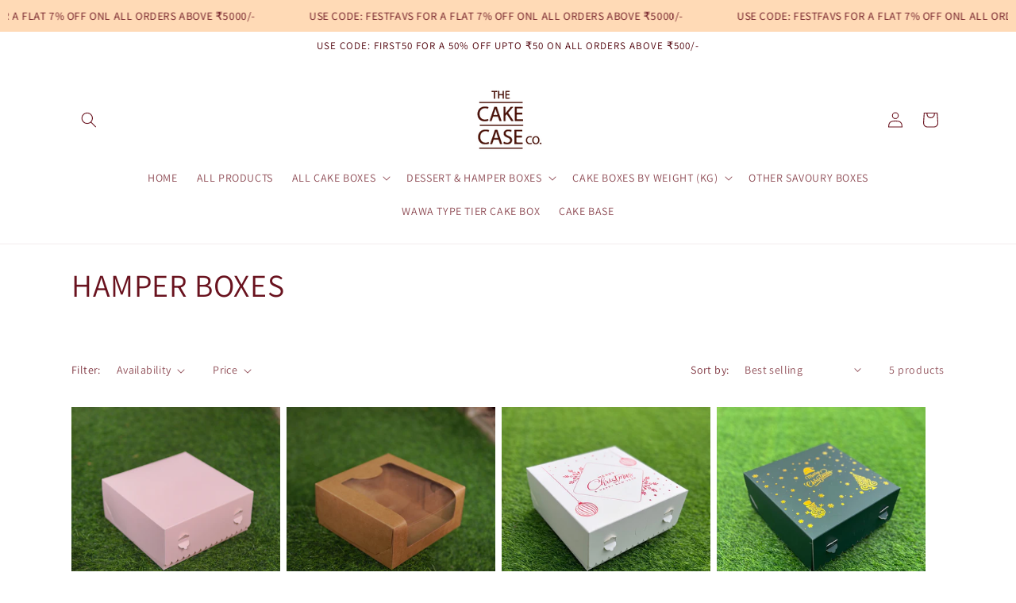

--- FILE ---
content_type: text/html; charset=utf-8
request_url: https://thecakecase.in/collections/hamper-boxes
body_size: 73019
content:
<!doctype html>
<html class="js" lang="en">
  <head>
    <meta charset="utf-8">
    <meta http-equiv="X-UA-Compatible" content="IE=edge">
    <meta name="viewport" content="width=device-width,initial-scale=1">
    <meta name="theme-color" content="">
    <link rel="canonical" href="https://thecakecase.in/collections/hamper-boxes"><link rel="icon" type="image/png" href="//thecakecase.in/cdn/shop/files/Logo_361a4860-9d57-4b83-81fa-08bd1d8ffe22.png?crop=center&height=32&v=1642226363&width=32"><link rel="preconnect" href="https://fonts.shopifycdn.com" crossorigin><title>
      HAMPER BOXES
 &ndash; The Cake Case Company </title>

    

    

<meta property="og:site_name" content="The Cake Case Company ">
<meta property="og:url" content="https://thecakecase.in/collections/hamper-boxes">
<meta property="og:title" content="HAMPER BOXES">
<meta property="og:type" content="website">
<meta property="og:description" content="We make premium packaging boxes for all cakes and bakes. We have a variety of sizes, colors and print options with plenty designs &amp; patterns. All our boxes are made from rich paper sourced from all over the world for a wide variety and extra ordinary feel. "><meta property="og:image" content="http://thecakecase.in/cdn/shop/collections/1627668713154-01.jpg?v=1634892959">
  <meta property="og:image:secure_url" content="https://thecakecase.in/cdn/shop/collections/1627668713154-01.jpg?v=1634892959">
  <meta property="og:image:width" content="3509">
  <meta property="og:image:height" content="3508"><meta name="twitter:card" content="summary_large_image">
<meta name="twitter:title" content="HAMPER BOXES">
<meta name="twitter:description" content="We make premium packaging boxes for all cakes and bakes. We have a variety of sizes, colors and print options with plenty designs &amp; patterns. All our boxes are made from rich paper sourced from all over the world for a wide variety and extra ordinary feel. ">


    <script src="//thecakecase.in/cdn/shop/t/10/assets/constants.js?v=132983761750457495441724998189" defer="defer"></script>
    <script src="//thecakecase.in/cdn/shop/t/10/assets/pubsub.js?v=158357773527763999511724998191" defer="defer"></script>
    <script src="//thecakecase.in/cdn/shop/t/10/assets/global.js?v=88558128918567037191724998189" defer="defer"></script>
    <script src="//thecakecase.in/cdn/shop/t/10/assets/details-disclosure.js?v=13653116266235556501724998189" defer="defer"></script>
    <script src="//thecakecase.in/cdn/shop/t/10/assets/details-modal.js?v=25581673532751508451724998189" defer="defer"></script>
    <script src="//thecakecase.in/cdn/shop/t/10/assets/search-form.js?v=133129549252120666541724998191" defer="defer"></script><script src="//thecakecase.in/cdn/shop/t/10/assets/animations.js?v=88693664871331136111724998188" defer="defer"></script><script>window.performance && window.performance.mark && window.performance.mark('shopify.content_for_header.start');</script><meta name="google-site-verification" content="FfQynERmVvePVUKSlWa95v1vhdH1uX5wVrAX7JgrJqE">
<meta id="shopify-digital-wallet" name="shopify-digital-wallet" content="/59529101504/digital_wallets/dialog">
<link rel="alternate" type="application/atom+xml" title="Feed" href="/collections/hamper-boxes.atom" />
<link rel="alternate" type="application/json+oembed" href="https://thecakecase.in/collections/hamper-boxes.oembed">
<script async="async" src="/checkouts/internal/preloads.js?locale=en-IN"></script>
<script id="shopify-features" type="application/json">{"accessToken":"a2fb48da4446abce7d1035a0ebb5dc36","betas":["rich-media-storefront-analytics"],"domain":"thecakecase.in","predictiveSearch":true,"shopId":59529101504,"locale":"en"}</script>
<script>var Shopify = Shopify || {};
Shopify.shop = "the-cake-case-company.myshopify.com";
Shopify.locale = "en";
Shopify.currency = {"active":"INR","rate":"1.0"};
Shopify.country = "IN";
Shopify.theme = {"name":"17.09.24","id":138044211392,"schema_name":"Dawn","schema_version":"15.1.0","theme_store_id":887,"role":"main"};
Shopify.theme.handle = "null";
Shopify.theme.style = {"id":null,"handle":null};
Shopify.cdnHost = "thecakecase.in/cdn";
Shopify.routes = Shopify.routes || {};
Shopify.routes.root = "/";</script>
<script type="module">!function(o){(o.Shopify=o.Shopify||{}).modules=!0}(window);</script>
<script>!function(o){function n(){var o=[];function n(){o.push(Array.prototype.slice.apply(arguments))}return n.q=o,n}var t=o.Shopify=o.Shopify||{};t.loadFeatures=n(),t.autoloadFeatures=n()}(window);</script>
<script id="shop-js-analytics" type="application/json">{"pageType":"collection"}</script>
<script defer="defer" async type="module" src="//thecakecase.in/cdn/shopifycloud/shop-js/modules/v2/client.init-shop-cart-sync_BN7fPSNr.en.esm.js"></script>
<script defer="defer" async type="module" src="//thecakecase.in/cdn/shopifycloud/shop-js/modules/v2/chunk.common_Cbph3Kss.esm.js"></script>
<script defer="defer" async type="module" src="//thecakecase.in/cdn/shopifycloud/shop-js/modules/v2/chunk.modal_DKumMAJ1.esm.js"></script>
<script type="module">
  await import("//thecakecase.in/cdn/shopifycloud/shop-js/modules/v2/client.init-shop-cart-sync_BN7fPSNr.en.esm.js");
await import("//thecakecase.in/cdn/shopifycloud/shop-js/modules/v2/chunk.common_Cbph3Kss.esm.js");
await import("//thecakecase.in/cdn/shopifycloud/shop-js/modules/v2/chunk.modal_DKumMAJ1.esm.js");

  window.Shopify.SignInWithShop?.initShopCartSync?.({"fedCMEnabled":true,"windoidEnabled":true});

</script>
<script>(function() {
  var isLoaded = false;
  function asyncLoad() {
    if (isLoaded) return;
    isLoaded = true;
    var urls = ["https:\/\/neon.stock-sync.com\/neon\/widget.js?shop=the-cake-case-company.myshopify.com","https:\/\/sr-cdn.shiprocket.in\/sr-promise\/static\/uc.js?channel_id=4\u0026sr_company_id=2901262\u0026shop=the-cake-case-company.myshopify.com","https:\/\/live-mt-server.wati.io\/434413\/api\/v1\/shopify\/whatsappChatScript?shopifyDomain=the-cake-case-company.myshopify.com\u0026shop=the-cake-case-company.myshopify.com"];
    for (var i = 0; i < urls.length; i++) {
      var s = document.createElement('script');
      s.type = 'text/javascript';
      s.async = true;
      s.src = urls[i];
      var x = document.getElementsByTagName('script')[0];
      x.parentNode.insertBefore(s, x);
    }
  };
  if(window.attachEvent) {
    window.attachEvent('onload', asyncLoad);
  } else {
    window.addEventListener('load', asyncLoad, false);
  }
})();</script>
<script id="__st">var __st={"a":59529101504,"offset":-18000,"reqid":"fc745196-2ac8-4382-a22e-16ed0e62962f-1769778052","pageurl":"thecakecase.in\/collections\/hamper-boxes","u":"ef282b1b2d6d","p":"collection","rtyp":"collection","rid":278680666304};</script>
<script>window.ShopifyPaypalV4VisibilityTracking = true;</script>
<script id="captcha-bootstrap">!function(){'use strict';const t='contact',e='account',n='new_comment',o=[[t,t],['blogs',n],['comments',n],[t,'customer']],c=[[e,'customer_login'],[e,'guest_login'],[e,'recover_customer_password'],[e,'create_customer']],r=t=>t.map((([t,e])=>`form[action*='/${t}']:not([data-nocaptcha='true']) input[name='form_type'][value='${e}']`)).join(','),a=t=>()=>t?[...document.querySelectorAll(t)].map((t=>t.form)):[];function s(){const t=[...o],e=r(t);return a(e)}const i='password',u='form_key',d=['recaptcha-v3-token','g-recaptcha-response','h-captcha-response',i],f=()=>{try{return window.sessionStorage}catch{return}},m='__shopify_v',_=t=>t.elements[u];function p(t,e,n=!1){try{const o=window.sessionStorage,c=JSON.parse(o.getItem(e)),{data:r}=function(t){const{data:e,action:n}=t;return t[m]||n?{data:e,action:n}:{data:t,action:n}}(c);for(const[e,n]of Object.entries(r))t.elements[e]&&(t.elements[e].value=n);n&&o.removeItem(e)}catch(o){console.error('form repopulation failed',{error:o})}}const l='form_type',E='cptcha';function T(t){t.dataset[E]=!0}const w=window,h=w.document,L='Shopify',v='ce_forms',y='captcha';let A=!1;((t,e)=>{const n=(g='f06e6c50-85a8-45c8-87d0-21a2b65856fe',I='https://cdn.shopify.com/shopifycloud/storefront-forms-hcaptcha/ce_storefront_forms_captcha_hcaptcha.v1.5.2.iife.js',D={infoText:'Protected by hCaptcha',privacyText:'Privacy',termsText:'Terms'},(t,e,n)=>{const o=w[L][v],c=o.bindForm;if(c)return c(t,g,e,D).then(n);var r;o.q.push([[t,g,e,D],n]),r=I,A||(h.body.append(Object.assign(h.createElement('script'),{id:'captcha-provider',async:!0,src:r})),A=!0)});var g,I,D;w[L]=w[L]||{},w[L][v]=w[L][v]||{},w[L][v].q=[],w[L][y]=w[L][y]||{},w[L][y].protect=function(t,e){n(t,void 0,e),T(t)},Object.freeze(w[L][y]),function(t,e,n,w,h,L){const[v,y,A,g]=function(t,e,n){const i=e?o:[],u=t?c:[],d=[...i,...u],f=r(d),m=r(i),_=r(d.filter((([t,e])=>n.includes(e))));return[a(f),a(m),a(_),s()]}(w,h,L),I=t=>{const e=t.target;return e instanceof HTMLFormElement?e:e&&e.form},D=t=>v().includes(t);t.addEventListener('submit',(t=>{const e=I(t);if(!e)return;const n=D(e)&&!e.dataset.hcaptchaBound&&!e.dataset.recaptchaBound,o=_(e),c=g().includes(e)&&(!o||!o.value);(n||c)&&t.preventDefault(),c&&!n&&(function(t){try{if(!f())return;!function(t){const e=f();if(!e)return;const n=_(t);if(!n)return;const o=n.value;o&&e.removeItem(o)}(t);const e=Array.from(Array(32),(()=>Math.random().toString(36)[2])).join('');!function(t,e){_(t)||t.append(Object.assign(document.createElement('input'),{type:'hidden',name:u})),t.elements[u].value=e}(t,e),function(t,e){const n=f();if(!n)return;const o=[...t.querySelectorAll(`input[type='${i}']`)].map((({name:t})=>t)),c=[...d,...o],r={};for(const[a,s]of new FormData(t).entries())c.includes(a)||(r[a]=s);n.setItem(e,JSON.stringify({[m]:1,action:t.action,data:r}))}(t,e)}catch(e){console.error('failed to persist form',e)}}(e),e.submit())}));const S=(t,e)=>{t&&!t.dataset[E]&&(n(t,e.some((e=>e===t))),T(t))};for(const o of['focusin','change'])t.addEventListener(o,(t=>{const e=I(t);D(e)&&S(e,y())}));const B=e.get('form_key'),M=e.get(l),P=B&&M;t.addEventListener('DOMContentLoaded',(()=>{const t=y();if(P)for(const e of t)e.elements[l].value===M&&p(e,B);[...new Set([...A(),...v().filter((t=>'true'===t.dataset.shopifyCaptcha))])].forEach((e=>S(e,t)))}))}(h,new URLSearchParams(w.location.search),n,t,e,['guest_login'])})(!0,!0)}();</script>
<script integrity="sha256-4kQ18oKyAcykRKYeNunJcIwy7WH5gtpwJnB7kiuLZ1E=" data-source-attribution="shopify.loadfeatures" defer="defer" src="//thecakecase.in/cdn/shopifycloud/storefront/assets/storefront/load_feature-a0a9edcb.js" crossorigin="anonymous"></script>
<script data-source-attribution="shopify.dynamic_checkout.dynamic.init">var Shopify=Shopify||{};Shopify.PaymentButton=Shopify.PaymentButton||{isStorefrontPortableWallets:!0,init:function(){window.Shopify.PaymentButton.init=function(){};var t=document.createElement("script");t.src="https://thecakecase.in/cdn/shopifycloud/portable-wallets/latest/portable-wallets.en.js",t.type="module",document.head.appendChild(t)}};
</script>
<script data-source-attribution="shopify.dynamic_checkout.buyer_consent">
  function portableWalletsHideBuyerConsent(e){var t=document.getElementById("shopify-buyer-consent"),n=document.getElementById("shopify-subscription-policy-button");t&&n&&(t.classList.add("hidden"),t.setAttribute("aria-hidden","true"),n.removeEventListener("click",e))}function portableWalletsShowBuyerConsent(e){var t=document.getElementById("shopify-buyer-consent"),n=document.getElementById("shopify-subscription-policy-button");t&&n&&(t.classList.remove("hidden"),t.removeAttribute("aria-hidden"),n.addEventListener("click",e))}window.Shopify?.PaymentButton&&(window.Shopify.PaymentButton.hideBuyerConsent=portableWalletsHideBuyerConsent,window.Shopify.PaymentButton.showBuyerConsent=portableWalletsShowBuyerConsent);
</script>
<script data-source-attribution="shopify.dynamic_checkout.cart.bootstrap">document.addEventListener("DOMContentLoaded",(function(){function t(){return document.querySelector("shopify-accelerated-checkout-cart, shopify-accelerated-checkout")}if(t())Shopify.PaymentButton.init();else{new MutationObserver((function(e,n){t()&&(Shopify.PaymentButton.init(),n.disconnect())})).observe(document.body,{childList:!0,subtree:!0})}}));
</script>
<script id="sections-script" data-sections="header" defer="defer" src="//thecakecase.in/cdn/shop/t/10/compiled_assets/scripts.js?v=2034"></script>
<script>window.performance && window.performance.mark && window.performance.mark('shopify.content_for_header.end');</script>


    <style data-shopify>
      @font-face {
  font-family: Assistant;
  font-weight: 400;
  font-style: normal;
  font-display: swap;
  src: url("//thecakecase.in/cdn/fonts/assistant/assistant_n4.9120912a469cad1cc292572851508ca49d12e768.woff2") format("woff2"),
       url("//thecakecase.in/cdn/fonts/assistant/assistant_n4.6e9875ce64e0fefcd3f4446b7ec9036b3ddd2985.woff") format("woff");
}

      @font-face {
  font-family: Assistant;
  font-weight: 700;
  font-style: normal;
  font-display: swap;
  src: url("//thecakecase.in/cdn/fonts/assistant/assistant_n7.bf44452348ec8b8efa3aa3068825305886b1c83c.woff2") format("woff2"),
       url("//thecakecase.in/cdn/fonts/assistant/assistant_n7.0c887fee83f6b3bda822f1150b912c72da0f7b64.woff") format("woff");
}

      
      
      @font-face {
  font-family: Assistant;
  font-weight: 400;
  font-style: normal;
  font-display: swap;
  src: url("//thecakecase.in/cdn/fonts/assistant/assistant_n4.9120912a469cad1cc292572851508ca49d12e768.woff2") format("woff2"),
       url("//thecakecase.in/cdn/fonts/assistant/assistant_n4.6e9875ce64e0fefcd3f4446b7ec9036b3ddd2985.woff") format("woff");
}


      
        :root,
        .color-background-1 {
          --color-background: 255,255,255;
        
          --gradient-background: #ffffff;
        

        

        --color-foreground: 78,0,9;
        --color-background-contrast: 191,191,191;
        --color-shadow: 18,18,18;
        --color-button: 78,0,9;
        --color-button-text: 255,255,255;
        --color-secondary-button: 255,255,255;
        --color-secondary-button-text: 255,255,255;
        --color-link: 255,255,255;
        --color-badge-foreground: 78,0,9;
        --color-badge-background: 255,255,255;
        --color-badge-border: 78,0,9;
        --payment-terms-background-color: rgb(255 255 255);
      }
      
        
        .color-background-2 {
          --color-background: 243,243,243;
        
          --gradient-background: #f3f3f3;
        

        

        --color-foreground: 18,18,18;
        --color-background-contrast: 179,179,179;
        --color-shadow: 18,18,18;
        --color-button: 18,18,18;
        --color-button-text: 243,243,243;
        --color-secondary-button: 243,243,243;
        --color-secondary-button-text: 18,18,18;
        --color-link: 18,18,18;
        --color-badge-foreground: 18,18,18;
        --color-badge-background: 243,243,243;
        --color-badge-border: 18,18,18;
        --payment-terms-background-color: rgb(243 243 243);
      }
      
        
        .color-inverse {
          --color-background: 36,40,51;
        
          --gradient-background: #242833;
        

        

        --color-foreground: 255,255,255;
        --color-background-contrast: 47,52,66;
        --color-shadow: 18,18,18;
        --color-button: 255,255,255;
        --color-button-text: 0,0,0;
        --color-secondary-button: 36,40,51;
        --color-secondary-button-text: 255,255,255;
        --color-link: 255,255,255;
        --color-badge-foreground: 255,255,255;
        --color-badge-background: 36,40,51;
        --color-badge-border: 255,255,255;
        --payment-terms-background-color: rgb(36 40 51);
      }
      
        
        .color-accent-1 {
          --color-background: 153,19,19;
        
          --gradient-background: #991313;
        

        

        --color-foreground: 255,255,255;
        --color-background-contrast: 176,22,22;
        --color-shadow: 11,62,19;
        --color-button: 11,62,19;
        --color-button-text: 255,255,255;
        --color-secondary-button: 153,19,19;
        --color-secondary-button-text: 255,255,255;
        --color-link: 255,255,255;
        --color-badge-foreground: 255,255,255;
        --color-badge-background: 153,19,19;
        --color-badge-border: 255,255,255;
        --payment-terms-background-color: rgb(153 19 19);
      }
      
        
        .color-accent-2 {
          --color-background: 11,62,19;
        
          --gradient-background: #0b3e13;
        

        

        --color-foreground: 255,255,255;
        --color-background-contrast: 15,84,26;
        --color-shadow: 18,18,18;
        --color-button: 255,255,255;
        --color-button-text: 11,62,19;
        --color-secondary-button: 11,62,19;
        --color-secondary-button-text: 255,255,255;
        --color-link: 255,255,255;
        --color-badge-foreground: 255,255,255;
        --color-badge-background: 11,62,19;
        --color-badge-border: 255,255,255;
        --payment-terms-background-color: rgb(11 62 19);
      }
      
        
        .color-scheme-dc4693cb-63a9-4f80-b6a1-ace88ebcd880 {
          --color-background: 255,255,255;
        
          --gradient-background: #ffffff;
        

        

        --color-foreground: 105,18,30;
        --color-background-contrast: 191,191,191;
        --color-shadow: 105,18,30;
        --color-button: 105,18,30;
        --color-button-text: 255,255,255;
        --color-secondary-button: 255,255,255;
        --color-secondary-button-text: 105,18,30;
        --color-link: 105,18,30;
        --color-badge-foreground: 105,18,30;
        --color-badge-background: 255,255,255;
        --color-badge-border: 105,18,30;
        --payment-terms-background-color: rgb(255 255 255);
      }
      
        
        .color-scheme-a7611037-35c5-477e-8e56-8d0f34d2bea1 {
          --color-background: 255,218,182;
        
          --gradient-background: #ffdab6;
        

        

        --color-foreground: 78,0,9;
        --color-background-contrast: 255,153,55;
        --color-shadow: 105,18,30;
        --color-button: 105,18,30;
        --color-button-text: 255,255,255;
        --color-secondary-button: 255,218,182;
        --color-secondary-button-text: 105,18,30;
        --color-link: 105,18,30;
        --color-badge-foreground: 78,0,9;
        --color-badge-background: 255,218,182;
        --color-badge-border: 78,0,9;
        --payment-terms-background-color: rgb(255 218 182);
      }
      

      body, .color-background-1, .color-background-2, .color-inverse, .color-accent-1, .color-accent-2, .color-scheme-dc4693cb-63a9-4f80-b6a1-ace88ebcd880, .color-scheme-a7611037-35c5-477e-8e56-8d0f34d2bea1 {
        color: rgba(var(--color-foreground), 0.75);
        background-color: rgb(var(--color-background));
      }

      :root {
        --font-body-family: Assistant, sans-serif;
        --font-body-style: normal;
        --font-body-weight: 400;
        --font-body-weight-bold: 700;

        --font-heading-family: Assistant, sans-serif;
        --font-heading-style: normal;
        --font-heading-weight: 400;

        --font-body-scale: 1.0;
        --font-heading-scale: 1.0;

        --media-padding: px;
        --media-border-opacity: 0.05;
        --media-border-width: 1px;
        --media-radius: 0px;
        --media-shadow-opacity: 0.0;
        --media-shadow-horizontal-offset: 0px;
        --media-shadow-vertical-offset: 4px;
        --media-shadow-blur-radius: 5px;
        --media-shadow-visible: 0;

        --page-width: 120rem;
        --page-width-margin: 0rem;

        --product-card-image-padding: 0.0rem;
        --product-card-corner-radius: 0.0rem;
        --product-card-text-alignment: left;
        --product-card-border-width: 0.0rem;
        --product-card-border-opacity: 0.1;
        --product-card-shadow-opacity: 0.0;
        --product-card-shadow-visible: 0;
        --product-card-shadow-horizontal-offset: 0.0rem;
        --product-card-shadow-vertical-offset: 0.4rem;
        --product-card-shadow-blur-radius: 0.5rem;

        --collection-card-image-padding: 0.0rem;
        --collection-card-corner-radius: 0.0rem;
        --collection-card-text-alignment: left;
        --collection-card-border-width: 0.0rem;
        --collection-card-border-opacity: 0.1;
        --collection-card-shadow-opacity: 0.0;
        --collection-card-shadow-visible: 0;
        --collection-card-shadow-horizontal-offset: 0.0rem;
        --collection-card-shadow-vertical-offset: 0.4rem;
        --collection-card-shadow-blur-radius: 0.5rem;

        --blog-card-image-padding: 0.0rem;
        --blog-card-corner-radius: 0.0rem;
        --blog-card-text-alignment: left;
        --blog-card-border-width: 0.0rem;
        --blog-card-border-opacity: 0.1;
        --blog-card-shadow-opacity: 0.0;
        --blog-card-shadow-visible: 0;
        --blog-card-shadow-horizontal-offset: 0.0rem;
        --blog-card-shadow-vertical-offset: 0.4rem;
        --blog-card-shadow-blur-radius: 0.5rem;

        --badge-corner-radius: 4.0rem;

        --popup-border-width: 1px;
        --popup-border-opacity: 0.1;
        --popup-corner-radius: 0px;
        --popup-shadow-opacity: 0.0;
        --popup-shadow-horizontal-offset: 0px;
        --popup-shadow-vertical-offset: 4px;
        --popup-shadow-blur-radius: 5px;

        --drawer-border-width: 1px;
        --drawer-border-opacity: 0.1;
        --drawer-shadow-opacity: 0.0;
        --drawer-shadow-horizontal-offset: 0px;
        --drawer-shadow-vertical-offset: 4px;
        --drawer-shadow-blur-radius: 5px;

        --spacing-sections-desktop: 0px;
        --spacing-sections-mobile: 0px;

        --grid-desktop-vertical-spacing: 8px;
        --grid-desktop-horizontal-spacing: 8px;
        --grid-mobile-vertical-spacing: 4px;
        --grid-mobile-horizontal-spacing: 4px;

        --text-boxes-border-opacity: 0.1;
        --text-boxes-border-width: 0px;
        --text-boxes-radius: 0px;
        --text-boxes-shadow-opacity: 0.0;
        --text-boxes-shadow-visible: 0;
        --text-boxes-shadow-horizontal-offset: 0px;
        --text-boxes-shadow-vertical-offset: 4px;
        --text-boxes-shadow-blur-radius: 5px;

        --buttons-radius: 0px;
        --buttons-radius-outset: 0px;
        --buttons-border-width: 1px;
        --buttons-border-opacity: 1.0;
        --buttons-shadow-opacity: 0.0;
        --buttons-shadow-visible: 0;
        --buttons-shadow-horizontal-offset: 0px;
        --buttons-shadow-vertical-offset: 4px;
        --buttons-shadow-blur-radius: 5px;
        --buttons-border-offset: 0px;

        --inputs-radius: 0px;
        --inputs-border-width: 1px;
        --inputs-border-opacity: 0.55;
        --inputs-shadow-opacity: 0.0;
        --inputs-shadow-horizontal-offset: 0px;
        --inputs-margin-offset: 0px;
        --inputs-shadow-vertical-offset: 4px;
        --inputs-shadow-blur-radius: 5px;
        --inputs-radius-outset: 0px;

        --variant-pills-radius: 40px;
        --variant-pills-border-width: 1px;
        --variant-pills-border-opacity: 0.55;
        --variant-pills-shadow-opacity: 0.0;
        --variant-pills-shadow-horizontal-offset: 0px;
        --variant-pills-shadow-vertical-offset: 4px;
        --variant-pills-shadow-blur-radius: 5px;
      }

      *,
      *::before,
      *::after {
        box-sizing: inherit;
      }

      html {
        box-sizing: border-box;
        font-size: calc(var(--font-body-scale) * 62.5%);
        height: 100%;
      }

      body {
        display: grid;
        grid-template-rows: auto auto 1fr auto;
        grid-template-columns: 100%;
        min-height: 100%;
        margin: 0;
        font-size: 1.5rem;
        letter-spacing: 0.06rem;
        line-height: calc(1 + 0.8 / var(--font-body-scale));
        font-family: var(--font-body-family);
        font-style: var(--font-body-style);
        font-weight: var(--font-body-weight);
      }

      @media screen and (min-width: 750px) {
        body {
          font-size: 1.6rem;
        }
      }
    </style>

    <link href="//thecakecase.in/cdn/shop/t/10/assets/base.css?v=94266557971103095941724998188" rel="stylesheet" type="text/css" media="all" />
    <link rel="stylesheet" href="//thecakecase.in/cdn/shop/t/10/assets/component-cart-items.css?v=123238115697927560811724998188" media="print" onload="this.media='all'">
      <link rel="preload" as="font" href="//thecakecase.in/cdn/fonts/assistant/assistant_n4.9120912a469cad1cc292572851508ca49d12e768.woff2" type="font/woff2" crossorigin>
      

      <link rel="preload" as="font" href="//thecakecase.in/cdn/fonts/assistant/assistant_n4.9120912a469cad1cc292572851508ca49d12e768.woff2" type="font/woff2" crossorigin>
      
<link
        rel="stylesheet"
        href="//thecakecase.in/cdn/shop/t/10/assets/component-predictive-search.css?v=118923337488134913561724998189"
        media="print"
        onload="this.media='all'"
      ><script>
      if (Shopify.designMode) {
        document.documentElement.classList.add('shopify-design-mode');
      }
    </script>
  <!-- BEGIN app block: shopify://apps/minmaxify-order-limits/blocks/app-embed-block/3acfba32-89f3-4377-ae20-cbb9abc48475 --><script type="text/javascript" src="https://limits.minmaxify.com/the-cake-case-company.myshopify.com?v=114&r=20240322113459"></script>

<!-- END app block --><!-- BEGIN app block: shopify://apps/easy-variant-images/blocks/embed_via/bfecabd5-49af-4d37-8214-f0f4649f4cb3 --><!-- BEGIN app snippet: mvi --><script> 
var spice_mainObject = {};
var spice_allImages = [];
var spice_commonImages;
var spice_varImages = [];
var spice_variantImages;
var spice_tempObject = {};
var spice_allTags = [];
var spice_allVariants = [];
var spice_allImagesNoVideo = [];
var spice_evi_productJSON = null;

var spice_showOrNo = (spice_allTags.indexOf("spiceEvi_showOrNo") > -1)
    ? true
    : false;
    

var assignedImages = spice_varImages.filter(function (item, pos) {
    return spice_varImages.indexOf(item) == pos
});

var [firstAssignedImage] = assignedImages;
var firstIndex = spice_allImages.indexOf(firstAssignedImage);
spice_commonImages = spice_allImages.filter(function (elem, index) {
    return index < firstIndex
});
spice_variantImages = spice_allImages.filter(function (elem, index) {
    return spice_commonImages.indexOf(elem) < 0
});
spice_variantImages.forEach(function (elem, index) {
    if (assignedImages.indexOf(elem) > -1) {
        spice_tempObject[elem] = []
    }
    if (Object.keys(spice_tempObject).length > 0) {
        var lastKey = Object.keys(spice_tempObject)[
            Object
                .keys(spice_tempObject)
                .length - 1
        ];
        spice_tempObject[lastKey].push(elem)
    }
});
Object
    .keys(spice_mainObject)
    .forEach(function (elem, index) {
        var thisVal = spice_mainObject[elem];
        var newVal = spice_tempObject[thisVal];
        spice_mainObject[elem] = newVal
    });

</script>
<!-- END app snippet -->


<script type="text/javascript">
  const sg_evi_insertScript = (src) => {
    let sg_evi_script = document.createElement("script");
    sg_evi_script.src = src;
    sg_evi_script.async = true;
    sg_evi_script.type = "text/javascript"
    document.currentScript ? document.currentScript.insertAdjacentElement("afterend", sg_evi_script) : document.head.appendChild(sg_evi_script);
  };

  const sg_evi_isProductPage = "collection" == "product";
  const sg_evi_metafieldExists = true;

  let sg_evi_scriptUrl = "https:\/\/cdnbevi.spicegems.com\/js\/serve\/the-cake-case-company.myshopify.com\/v1\/index_204488532ff477ac11b11433191c3393686ea688.js?v=live312\u0026shop=the-cake-case-company.myshopify.com";

  const sg_evi_themeRole = (typeof Shopify !== "undefined" && Shopify.theme && Shopify.theme.role) ? Shopify.theme.role : "main";
  if (sg_evi_themeRole !== "main") {
    sg_evi_scriptUrl = null;
  }

  if (sg_evi_metafieldExists && sg_evi_isProductPage) {
    sg_evi_insertScript(sg_evi_scriptUrl);
  } else if (!sg_evi_metafieldExists) {
    sg_evi_insertScript(sg_evi_scriptUrl);
  }
</script>


<!-- END app block --><!-- BEGIN app block: shopify://apps/shopacado-discounts/blocks/enable/5950831a-4e4e-40a4-82b0-674110b50a14 -->

<script>
    if (!window.shopacado) window.shopacado = {};
    
    window.shopacado.waitForDomLoad = function (callback) {
        if (document.readyState === "complete" || (document.readyState !== "loading" && !document.documentElement.doScroll)) {
            callback();
        } else {
            document.addEventListener("DOMContentLoaded", callback);
        }
    };

    window.shopacado.debug = false;
    window.shopacado.themeSettings = null;
    window.shopacado.app_root_url = '/apps/appikon_discounted_pricing';

    
        console.log("Shopacado: App Block Mode");
        window.appikon = {
            customer: {}
        };

        

        

        

        


        

        
        window.appikon.cart = {"note":null,"attributes":{},"original_total_price":0,"total_price":0,"total_discount":0,"total_weight":0.0,"item_count":0,"items":[],"requires_shipping":false,"currency":"INR","items_subtotal_price":0,"cart_level_discount_applications":[],"checkout_charge_amount":0};
        ["requires_shipping", "total_discount", "item_count", "total_weight"].map(function(a) {
            delete window.appikon.cart[a]
        })

        window.appikon.cart.items = [];
        window.appikon.cart_product_ids = [];
        window.appikon.cart_collection_ids = [];
        

        window.shopacado.cartOnLoad = window.appikon.cart;
        
        window.appikon.adp_page = "";
    

    window.shopacadoLegacy = {"money_format":"Rs. {{amount}}","adp_discount_tiers_default_html":"\u003cdiv class=\"adp-discount-tiers\"\u003e\n    \u003ch4\u003e{{{product_message}}}\u003c\/h4\u003e\n    \u003ctable class=\"adp-discount-table\"\u003e\n        \u003cthead\u003e\n        \u003ctr\u003e\n            \u003cth\u003eMinimum Qty\u003c\/th\u003e\n            \u003cth\u003eDiscount\u003c\/th\u003e\n        \u003c\/tr\u003e\n        \u003c\/thead\u003e\n        \u003ctbody\u003e\n        {{#vol_rows}}\n        \u003ctr\u003e\n            \u003ctd\u003e{{{quantity}}} +\u003c\/td\u003e\n            \u003ctd\u003e{{{price.title}}}\u003c\/td\u003e\n        \u003c\/tr\u003e\n        {{\/vol_rows}}\n        \u003c\/tbody\u003e\n    \u003c\/table\u003e\n\u003c\/div\u003e\n","adp_discount_tiers_detailed_html":"\u003cdiv class=\"adp-discount-tiers\"\u003e\u003ch4\u003e{{{product_message}}}\u003c\/h4\u003e\n    \u003ctable class=\"adp-discount-table\"\u003e\n        \u003cthead\u003e\n        \u003ctr\u003e\n            \u003cth\u003eQty\u003c\/th\u003e\n            \u003cth\u003eDiscount\u003c\/th\u003e\n        \u003c\/tr\u003e\n        \u003c\/thead\u003e\n        \u003ctbody\u003e {{#vol_rows}}\n        \u003ctr\u003e\n            \u003ctd\u003eBuy {{{quantity}}}\u003c\/td\u003e\n            \u003ctd\u003e{{{price.title}}} each\u003c\/td\u003e\n        \u003c\/tr\u003e\n        {{\/vol_rows}}\n        \u003c\/tbody\u003e\n    \u003c\/table\u003e\n\u003c\/div\u003e\n","adp_discount_tiers_grid_html":"\u003cdiv class=\"adp-discount-tiers\"\u003e\u003ch4\u003e{{{product_message}}}\u003c\/h4\u003e\n    \u003ctable class=\"adp-discount-table\"\u003e\n        \u003cthead\u003e\n        \u003ctr\u003e\n            \u003cth\u003eMinimum Qty\u003c\/th\u003e\n            \u003cth\u003eMaximum Qty\u003c\/th\u003e\n            \u003cth\u003eDiscount\u003c\/th\u003e\n        \u003c\/tr\u003e\n        \u003c\/thead\u003e\n        \u003ctbody\u003e {{#vol_rows}}\n        \u003ctr\u003e\n            \u003ctd\u003e{{{quantity}}}\u003c\/td\u003e\n            \u003ctd\u003e{{{next_range_qty}}}\u003c\/td\u003e\n            \u003ctd\u003e{{{price.title}}}\u003c\/td\u003e\n        \u003c\/tr\u003e\n        {{\/vol_rows}}\n        \u003c\/tbody\u003e\n    \u003c\/table\u003e\n\u003c\/div\u003e\n","adp_discount_tiers_grid_alt_html":"\u003cdiv class=\"adp-discount-tiers\"\u003e\u003ch4\u003e{{{product_message}}}\u003c\/h4\u003e\n    \u003ctable class=\"adp-discount-table\"\u003e\n        \u003cthead\u003e\n        \u003ctr\u003e\n            \u003cth\u003eQty\u003c\/th\u003e\n            \u003cth\u003eDiscount\u003c\/th\u003e\n        \u003c\/tr\u003e\n        \u003c\/thead\u003e\n        \u003ctbody\u003e {{#vol_rows}}\n        \u003ctr\u003e\n            \u003ctd\u003e{{{quantity}}} - {{{next_range_qty}}}\u003c\/td\u003e\n            \u003ctd\u003e{{{price.title}}}\u003c\/td\u003e\n        \u003c\/tr\u003e\n        {{\/vol_rows}}\n        \u003c\/tbody\u003e\n    \u003c\/table\u003e\n\u003c\/div\u003e\n","adp_buy_x_discount_tiers_html":"\u003cdiv class=\"adp-discount-tiers\"\u003e\u003ch4\u003e{{{product_message}}}\u003c\/h4\u003e\n    \u003ctable class=\"adp-discount-table\"\u003e\n        \u003cthead\u003e\n        \u003ctr\u003e\n            \u003cth\u003eQty\u003c\/th\u003e\n            \u003cth\u003eDiscount\u003c\/th\u003e\n        \u003c\/tr\u003e\n        \u003c\/thead\u003e\n        \u003ctbody\u003e {{#vol_rows}}\n        \u003ctr\u003e\n            \u003ctd\u003eBuy {{{quantity}}}\u003c\/td\u003e\n            \u003ctd\u003e{{{price.title}}}\u003c\/td\u003e\n        \u003c\/tr\u003e\n        {{\/vol_rows}}\n        \u003c\/tbody\u003e\n    \u003c\/table\u003e\n\u003c\/div\u003e\n","adp_discount_table_design_css":".adp-discount-tiers h4 {\n    text-align: inherit;\n    color: #5c1111;\n    font-size: inherit;\n    background-color: inherit;\n}\n\ntable.adp-discount-table th {\n    background-color: inherit;\n    border-color: #5c1111;\n    color: #5c1111;\n    border-width: 1px;\n    font-size: inherit;\n    padding: inherit;\n    text-align: center;\n    border-style: solid;\n}\n\ntable.adp-discount-table td {\n    background-color: inherit;\n    border-color: #5c1111;\n    color: #5c1111;\n    border-width: 1px;\n    font-size: inherit;\n    padding: inherit;\n    text-align: center;\n    border-style: solid;\n}\n\ntable.adp-discount-table {\n    min-width: inherit;\n    max-width: inherit;\n    border-color: #5c1111;\n    border-width: 1px;\n    font-family: Arial;\n    border-collapse: collapse;\n    margin: auto;\n    width: 100%;\n}\n\ntable.adp-discount-table td:last-child {\n    color: #5c1111;\n    background-color: inherit;\n    font-family: inherit;\n    font-size: inherit;\n}\n","notification_bar_design_css":"div#appikon-notification-bar {\n    font-size: 110%;\n    background-color: #5c1111;\n    padding: 12px;\n    color: #FFFFFF;\n    font-family: inherit;\n    z-index: 9999999999999;\n    display: none;\n    left: 0px;\n    width: 100%;\n    margin: 0px;\n    margin-bottom: 20px;\n    text-align: center;\n    text-transform: none;\n}\n\n.appikon-cart-item-success-notes, .appikon-cart-item-upsell-notes {\n    display: block;\n    font-weight: bold;\n    color: #5c1111;\n    font-size: 100%;\n}\n\n#appikon-discount-item {\n    font-size: 70%;\n    padding-top: 5px;\n    padding-bottom: 5px;\n}\n\n#appikon-summary-item {\n    font-size: 70%;\n    padding-top: 5px;\n    padding-bottom: 5px;\n}","avoid_cart_quantity_adjustment":false,"quantities_refresh_over_submit":false,"custom_css":"","custom_js":"","custom_js_settings":"","show_cart_notification_bar":true,"show_product_notification_bar":true,"discount_mode":"DRAFT","vd_placement_settings":{"placement":"AFTER","final_selector":"","use_app_blocks":false,"custom_js":null},"notification_placement_settings":{"final_selector":null,"placement":"AFTER","use_app_blocks":false},"notification_cart_placement_settings":{"final_selector":null,"placement":"AFTER","use_app_blocks":false},"discount_code_apply_button":"Apply","discount_code_placeholder_text":"Discount Code","discount_code_settings":{"inputPlacementSelector":"#appikon-discount-item","inputPlacementPosition":"AFTER"},"show_discount_code":false,"shop":"the-cake-case-company.myshopify.com","is_dynamic_insertion":true,"listen_to_ajax_cart_events_strategy":true,"installed":true,"use_compare_at_price":false,"multicurrency_code":"continuePageLoad();","code_version":"2.0.2","product_page_price_selector":"","checkout_selector":"","drawer_cart_selector":"","terms_selector":"","drawer_cart_product_title_selector":"","drawer_cart_line_price_selector":"","drawer_cart_unit_price_selector":"","drawer_cart_sub_total_selector":"","regular_cart_product_title_selector":"td.cart-item__details \u003e a","regular_cart_line_price_selector":"td.cart-item__totals.right.small-hide \u003e div.cart-item__price-wrapper \u003e span","regular_cart_unit_price_selector":"td.cart-item__details \u003e div","regular_cart_sub_total_selector":"#main-cart-footer \u003e div \u003e div \u003e div \u003e div.js-contents \u003e div.totals \u003e p","app_root_url":"\/apps\/appikon_discounted_pricing","appikon_cart_x_requested_with":"","jquery_url":"code.jquery.com\/jquery-3.6.3.min.js","intercept_fetch_calls":false,"page_load_delay":0,"debug":true,"discount_table_code":"\n\/\/appikonHandlebars\n!function(a,b){\"object\"==typeof exports\u0026\u0026\"object\"==typeof module?module.exports=b():\"function\"==typeof define\u0026\u0026define.amd?define([],b):\"object\"==typeof exports?exports.appikonHandlebars=b():a.appikonHandlebars=b()}(this,function(){return function(a){function b(d){if(c[d])return c[d].exports;var e=c[d]={exports:{},id:d,loaded:!1};return a[d].call(e.exports,e,e.exports,b),e.loaded=!0,e.exports}var c={};return b.m=a,b.c=c,b.p=\"\",b(0)}([function(a,b,c){\"use strict\";function d(){var a=r();return a.compile=function(b,c){return k.compile(b,c,a)},a.precompile=function(b,c){return k.precompile(b,c,a)},a.AST=i[\"default\"],a.Compiler=k.Compiler,a.JavaScriptCompiler=m[\"default\"],a.Parser=j.parser,a.parse=j.parse,a}var e=c(1)[\"default\"];b.__esModule=!0;var f=c(2),g=e(f),h=c(35),i=e(h),j=c(36),k=c(41),l=c(42),m=e(l),n=c(39),o=e(n),p=c(34),q=e(p),r=g[\"default\"].create,s=d();s.create=d,q[\"default\"](s),s.Visitor=o[\"default\"],s[\"default\"]=s,b[\"default\"]=s,a.exports=b[\"default\"]},function(a,b){\"use strict\";b[\"default\"]=function(a){return a\u0026\u0026a.__esModule?a:{\"default\":a}},b.__esModule=!0},function(a,b,c){\"use strict\";function d(){var a=new h.appikonHandlebarsEnvironment;return n.extend(a,h),a.SafeString=j[\"default\"],a.Exception=l[\"default\"],a.Utils=n,a.escapeExpression=n.escapeExpression,a.VM=p,a.template=function(b){return p.template(b,a)},a}var e=c(3)[\"default\"],f=c(1)[\"default\"];b.__esModule=!0;var g=c(4),h=e(g),i=c(21),j=f(i),k=c(6),l=f(k),m=c(5),n=e(m),o=c(22),p=e(o),q=c(34),r=f(q),s=d();s.create=d,r[\"default\"](s),s[\"default\"]=s,b[\"default\"]=s,a.exports=b[\"default\"]},function(a,b){\"use strict\";b[\"default\"]=function(a){if(a\u0026\u0026a.__esModule)return a;var b={};if(null!=a)for(var c in a)Object.prototype.hasOwnProperty.call(a,c)\u0026\u0026(b[c]=a[c]);return b[\"default\"]=a,b},b.__esModule=!0},function(a,b,c){\"use strict\";function d(a,b,c){this.helpers=a||{},this.partials=b||{},this.decorators=c||{},i.registerDefaultHelpers(this),j.registerDefaultDecorators(this)}var e=c(1)[\"default\"];b.__esModule=!0,b.appikonHandlebarsEnvironment=d;var f=c(5),g=c(6),h=e(g),i=c(10),j=c(18),k=c(20),l=e(k),m=\"4.0.8\";b.VERSION=m;var n=7;b.COMPILER_REVISION=n;var o={1:\"\u003c= 1.0.rc.2\",2:\"== 1.0.0-rc.3\",3:\"== 1.0.0-rc.4\",4:\"== 1.x.x\",5:\"== 2.0.0-alpha.x\",6:\"\u003e= 2.0.0-beta.1\",7:\"\u003e= 4.0.0\"};b.REVISION_CHANGES=o;var p=\"[object Object]\";d.prototype={constructor:d,logger:l[\"default\"],log:l[\"default\"].log,registerHelper:function(a,b){if(f.toString.call(a)===p){if(b)throw new h[\"default\"](\"Arg not supported with multiple helpers\");f.extend(this.helpers,a)}else this.helpers[a]=b},unregisterHelper:function(a){delete this.helpers[a]},registerPartial:function(a,b){if(f.toString.call(a)===p)f.extend(this.partials,a);else{if(\"undefined\"==typeof b)throw new h[\"default\"]('Attempting to register a partial called \"'+a+'\" as undefined');this.partials[a]=b}},unregisterPartial:function(a){delete this.partials[a]},registerDecorator:function(a,b){if(f.toString.call(a)===p){if(b)throw new h[\"default\"](\"Arg not supported with multiple decorators\");f.extend(this.decorators,a)}else this.decorators[a]=b},unregisterDecorator:function(a){delete this.decorators[a]}};var q=l[\"default\"].log;b.log=q,b.createFrame=f.createFrame,b.logger=l[\"default\"]},function(a,b){\"use strict\";function c(a){return k[a]}function d(a){for(var b=1;b\u003carguments.length;b++)for(var c in arguments[b])Object.prototype.hasOwnProperty.call(arguments[b],c)\u0026\u0026(a[c]=arguments[b][c]);return a}function e(a,b){for(var c=0,d=a.length;c\u003cd;c++)if(a[c]===b)return c;return-1}function f(a){if(\"string\"!=typeof a){if(a\u0026\u0026a.toHTML)return a.toHTML();if(null==a)return\"\";if(!a)return a+\"\";a=\"\"+a}return m.test(a)?a.replace(l,c):a}function g(a){return!a\u0026\u00260!==a||!(!p(a)||0!==a.length)}function h(a){var b=d({},a);return b._parent=a,b}function i(a,b){return a.path=b,a}function j(a,b){return(a?a+\".\":\"\")+b}b.__esModule=!0,b.extend=d,b.indexOf=e,b.escapeExpression=f,b.isEmpty=g,b.createFrame=h,b.blockParams=i,b.appendContextPath=j;var k={\"\u0026\":\"\u0026amp;\",\"\u003c\":\"\u0026lt;\",\"\u003e\":\"\u0026gt;\",'\"':\"\u0026quot;\",\"'\":\"\u0026#x27;\",\"`\":\"\u0026#x60;\",\"=\":\"\u0026#x3D;\"},l=\/[\u0026\u003c\u003e\"'`=]\/g,m=\/[\u0026\u003c\u003e\"'`=]\/,n=Object.prototype.toString;b.toString=n;var o=function(a){return\"function\"==typeof a};o(\/x\/)\u0026\u0026(b.isFunction=o=function(a){return\"function\"==typeof a\u0026\u0026\"[object Function]\"===n.call(a)}),b.isFunction=o;var p=Array.isArray||function(a){return!(!a||\"object\"!=typeof a)\u0026\u0026\"[object Array]\"===n.call(a)};b.isArray=p},function(a,b,c){\"use strict\";function d(a,b){var c=b\u0026\u0026b.loc,g=void 0,h=void 0;c\u0026\u0026(g=c.start.line,h=c.start.column,a+=\" - \"+g+\":\"+h);for(var i=Error.prototype.constructor.call(this,a),j=0;j\u003cf.length;j++)this[f[j]]=i[f[j]];Error.captureStackTrace\u0026\u0026Error.captureStackTrace(this,d);try{c\u0026\u0026(this.lineNumber=g,e?Object.defineProperty(this,\"column\",{value:h,enumerable:!0}):this.column=h)}catch(k){}}var e=c(7)[\"default\"];b.__esModule=!0;var f=[\"description\",\"fileName\",\"lineNumber\",\"message\",\"name\",\"number\",\"stack\"];d.prototype=new Error,b[\"default\"]=d,a.exports=b[\"default\"]},function(a,b,c){a.exports={\"default\":c(8),__esModule:!0}},function(a,b,c){var d=c(9);a.exports=function(a,b,c){return d.setDesc(a,b,c)}},function(a,b){var c=Object;a.exports={create:c.create,getProto:c.getPrototypeOf,isEnum:{}.propertyIsEnumerable,getDesc:c.getOwnPropertyDescriptor,setDesc:c.defineProperty,setDescs:c.defineProperties,getKeys:c.keys,getNames:c.getOwnPropertyNames,getSymbols:c.getOwnPropertySymbols,each:[].forEach}},function(a,b,c){\"use strict\";function d(a){g[\"default\"](a),i[\"default\"](a),k[\"default\"](a),m[\"default\"](a),o[\"default\"](a),q[\"default\"](a),s[\"default\"](a)}var e=c(1)[\"default\"];b.__esModule=!0,b.registerDefaultHelpers=d;var f=c(11),g=e(f),h=c(12),i=e(h),j=c(13),k=e(j),l=c(14),m=e(l),n=c(15),o=e(n),p=c(16),q=e(p),r=c(17),s=e(r)},function(a,b,c){\"use strict\";b.__esModule=!0;var d=c(5);b[\"default\"]=function(a){a.registerHelper(\"blockHelperMissing\",function(b,c){var e=c.inverse,f=c.fn;if(b===!0)return f(this);if(b===!1||null==b)return e(this);if(d.isArray(b))return b.length\u003e0?(c.ids\u0026\u0026(c.ids=[c.name]),a.helpers.each(b,c)):e(this);if(c.data\u0026\u0026c.ids){var g=d.createFrame(c.data);g.contextPath=d.appendContextPath(c.data.contextPath,c.name),c={data:g}}return f(b,c)})},a.exports=b[\"default\"]},function(a,b,c){\"use strict\";var d=c(1)[\"default\"];b.__esModule=!0;var e=c(5),f=c(6),g=d(f);b[\"default\"]=function(a){a.registerHelper(\"each\",function(a,b){function c(b,c,f){j\u0026\u0026(j.key=b,j.index=c,j.first=0===c,j.last=!!f,k\u0026\u0026(j.contextPath=k+b)),i+=d(a[b],{data:j,blockParams:e.blockParams([a[b],b],[k+b,null])})}if(!b)throw new g[\"default\"](\"Must pass iterator to #each\");var d=b.fn,f=b.inverse,h=0,i=\"\",j=void 0,k=void 0;if(b.data\u0026\u0026b.ids\u0026\u0026(k=e.appendContextPath(b.data.contextPath,b.ids[0])+\".\"),e.isFunction(a)\u0026\u0026(a=a.call(this)),b.data\u0026\u0026(j=e.createFrame(b.data)),a\u0026\u0026\"object\"==typeof a)if(e.isArray(a))for(var l=a.length;h\u003cl;h++)h in a\u0026\u0026c(h,h,h===a.length-1);else{var m=void 0;for(var n in a)a.hasOwnProperty(n)\u0026\u0026(void 0!==m\u0026\u0026c(m,h-1),m=n,h++);void 0!==m\u0026\u0026c(m,h-1,!0)}return 0===h\u0026\u0026(i=f(this)),i})},a.exports=b[\"default\"]},function(a,b,c){\"use strict\";var d=c(1)[\"default\"];b.__esModule=!0;var e=c(6),f=d(e);b[\"default\"]=function(a){a.registerHelper(\"helperMissing\",function(){if(1!==arguments.length)throw new f[\"default\"]('Missing helper: \"'+arguments[arguments.length-1].name+'\"')})},a.exports=b[\"default\"]},function(a,b,c){\"use strict\";b.__esModule=!0;var d=c(5);b[\"default\"]=function(a){a.registerHelper(\"if\",function(a,b){return d.isFunction(a)\u0026\u0026(a=a.call(this)),!b.hash.includeZero\u0026\u0026!a||d.isEmpty(a)?b.inverse(this):b.fn(this)}),a.registerHelper(\"unless\",function(b,c){return a.helpers[\"if\"].call(this,b,{fn:c.inverse,inverse:c.fn,hash:c.hash})})},a.exports=b[\"default\"]},function(a,b){\"use strict\";b.__esModule=!0,b[\"default\"]=function(a){a.registerHelper(\"log\",function(){for(var b=[void 0],c=arguments[arguments.length-1],d=0;d\u003carguments.length-1;d++)b.push(arguments[d]);var e=1;null!=c.hash.level?e=c.hash.level:c.data\u0026\u0026null!=c.data.level\u0026\u0026(e=c.data.level),b[0]=e,a.log.apply(a,b)})},a.exports=b[\"default\"]},function(a,b){\"use strict\";b.__esModule=!0,b[\"default\"]=function(a){a.registerHelper(\"lookup\",function(a,b){return a\u0026\u0026a[b]})},a.exports=b[\"default\"]},function(a,b,c){\"use strict\";b.__esModule=!0;var d=c(5);b[\"default\"]=function(a){a.registerHelper(\"with\",function(a,b){d.isFunction(a)\u0026\u0026(a=a.call(this));var c=b.fn;if(d.isEmpty(a))return b.inverse(this);var e=b.data;return b.data\u0026\u0026b.ids\u0026\u0026(e=d.createFrame(b.data),e.contextPath=d.appendContextPath(b.data.contextPath,b.ids[0])),c(a,{data:e,blockParams:d.blockParams([a],[e\u0026\u0026e.contextPath])})})},a.exports=b[\"default\"]},function(a,b,c){\"use strict\";function d(a){g[\"default\"](a)}var e=c(1)[\"default\"];b.__esModule=!0,b.registerDefaultDecorators=d;var f=c(19),g=e(f)},function(a,b,c){\"use strict\";b.__esModule=!0;var d=c(5);b[\"default\"]=function(a){a.registerDecorator(\"inline\",function(a,b,c,e){var f=a;return b.partials||(b.partials={},f=function(e,f){var g=c.partials;c.partials=d.extend({},g,b.partials);var h=a(e,f);return c.partials=g,h}),b.partials[e.args[0]]=e.fn,f})},a.exports=b[\"default\"]},function(a,b,c){\"use strict\";b.__esModule=!0;var d=c(5),e={methodMap:[\"debug\",\"info\",\"warn\",\"error\"],level:\"info\",lookupLevel:function(a){if(\"string\"==typeof a){var b=d.indexOf(e.methodMap,a.toLowerCase());a=b\u003e=0?b:parseInt(a,10)}return a},log:function(a){if(a=e.lookupLevel(a),\"undefined\"!=typeof console\u0026\u0026e.lookupLevel(e.level)\u003c=a){var b=e.methodMap[a];console[b]||(b=\"log\");for(var c=arguments.length,d=Array(c\u003e1?c-1:0),f=1;f\u003cc;f++)d[f-1]=arguments[f];console[b].apply(console,d)}}};b[\"default\"]=e,a.exports=b[\"default\"]},function(a,b){\"use strict\";function c(a){this.string=a}b.__esModule=!0,c.prototype.toString=c.prototype.toHTML=function(){return\"\"+this.string},b[\"default\"]=c,a.exports=b[\"default\"]},function(a,b,c){\"use strict\";function d(a){var b=a\u0026\u0026a[0]||1,c=s.COMPILER_REVISION;if(b!==c){if(b\u003cc){var d=s.REVISION_CHANGES[c],e=s.REVISION_CHANGES[b];throw new r[\"default\"](\"Template was precompiled with an older version of appikonHandlebars than the current runtime. Please update your precompiler to a newer version (\"+d+\") or downgrade your runtime to an older version (\"+e+\").\")}throw new r[\"default\"](\"Template was precompiled with a newer version of appikonHandlebars than the current runtime. Please update your runtime to a newer version (\"+a[1]+\").\")}}function e(a,b){function c(c,d,e){e.hash\u0026\u0026(d=p.extend({},d,e.hash),e.ids\u0026\u0026(e.ids[0]=!0)),c=b.VM.resolvePartial.call(this,c,d,e);var f=b.VM.invokePartial.call(this,c,d,e);if(null==f\u0026\u0026b.compile\u0026\u0026(e.partials[e.name]=b.compile(c,a.compilerOptions,b),f=e.partials[e.name](d,e)),null!=f){if(e.indent){for(var g=f.split(\"\\n\"),h=0,i=g.length;h\u003ci\u0026\u0026(g[h]||h+1!==i);h++)g[h]=e.indent+g[h];f=g.join(\"\\n\")}return f}throw new r[\"default\"](\"The partial \"+e.name+\" could not be compiled when running in runtime-only mode\")}function d(b){function c(b){return\"\"+a.main(e,b,e.helpers,e.partials,g,i,h)}var f=arguments.length\u003c=1||void 0===arguments[1]?{}:arguments[1],g=f.data;d._setup(f),!f.partial\u0026\u0026a.useData\u0026\u0026(g=j(b,g));var h=void 0,i=a.useBlockParams?[]:void 0;return a.useDepths\u0026\u0026(h=f.depths?b!=f.depths[0]?[b].concat(f.depths):f.depths:[b]),(c=k(a.main,c,e,f.depths||[],g,i))(b,f)}if(!b)throw new r[\"default\"](\"No environment passed to template\");if(!a||!a.main)throw new r[\"default\"](\"Unknown template object: \"+typeof a);a.main.decorator=a.main_d,b.VM.checkRevision(a.compiler);var e={strict:function(a,b){if(!(b in a))throw new r[\"default\"]('\"'+b+'\" not defined in '+a);return a[b]},lookup:function(a,b){for(var c=a.length,d=0;d\u003cc;d++)if(a[d]\u0026\u0026null!=a[d][b])return a[d][b]},lambda:function(a,b){return\"function\"==typeof a?a.call(b):a},escapeExpression:p.escapeExpression,invokePartial:c,fn:function(b){var c=a[b];return c.decorator=a[b+\"_d\"],c},programs:[],program:function(a,b,c,d,e){var g=this.programs[a],h=this.fn(a);return b||e||d||c?g=f(this,a,h,b,c,d,e):g||(g=this.programs[a]=f(this,a,h)),g},data:function(a,b){for(;a\u0026\u0026b--;)a=a._parent;return a},merge:function(a,b){var c=a||b;return a\u0026\u0026b\u0026\u0026a!==b\u0026\u0026(c=p.extend({},b,a)),c},nullContext:l({}),noop:b.VM.noop,compilerInfo:a.compiler};return d.isTop=!0,d._setup=function(c){c.partial?(e.helpers=c.helpers,e.partials=c.partials,e.decorators=c.decorators):(e.helpers=e.merge(c.helpers,b.helpers),a.usePartial\u0026\u0026(e.partials=e.merge(c.partials,b.partials)),(a.usePartial||a.useDecorators)\u0026\u0026(e.decorators=e.merge(c.decorators,b.decorators)))},d._child=function(b,c,d,g){if(a.useBlockParams\u0026\u0026!d)throw new r[\"default\"](\"must pass block params\");if(a.useDepths\u0026\u0026!g)throw new r[\"default\"](\"must pass parent depths\");return f(e,b,a[b],c,0,d,g)},d}function f(a,b,c,d,e,f,g){function h(b){var e=arguments.length\u003c=1||void 0===arguments[1]?{}:arguments[1],h=g;return!g||b==g[0]||b===a.nullContext\u0026\u0026null===g[0]||(h=[b].concat(g)),c(a,b,a.helpers,a.partials,e.data||d,f\u0026\u0026[e.blockParams].concat(f),h)}return h=k(c,h,a,g,d,f),h.program=b,h.depth=g?g.length:0,h.blockParams=e||0,h}function g(a,b,c){return a?a.call||c.name||(c.name=a,a=c.partials[a]):a=\"@partial-block\"===c.name?c.data[\"partial-block\"]:c.partials[c.name],a}function h(a,b,c){var d=c.data\u0026\u0026c.data[\"partial-block\"];c.partial=!0,c.ids\u0026\u0026(c.data.contextPath=c.ids[0]||c.data.contextPath);var e=void 0;if(c.fn\u0026\u0026c.fn!==i\u0026\u0026!function(){c.data=s.createFrame(c.data);var a=c.fn;e=c.data[\"partial-block\"]=function(b){var c=arguments.length\u003c=1||void 0===arguments[1]?{}:arguments[1];return c.data=s.createFrame(c.data),c.data[\"partial-block\"]=d,a(b,c)},a.partials\u0026\u0026(c.partials=p.extend({},c.partials,a.partials))}(),void 0===a\u0026\u0026e\u0026\u0026(a=e),void 0===a)throw new r[\"default\"](\"The partial \"+c.name+\" could not be found\");if(a instanceof Function)return a(b,c)}function i(){return\"\"}function j(a,b){return b\u0026\u0026\"root\"in b||(b=b?s.createFrame(b):{},b.root=a),b}function k(a,b,c,d,e,f){if(a.decorator){var g={};b=a.decorator(b,g,c,d\u0026\u0026d[0],e,f,d),p.extend(b,g)}return b}var l=c(23)[\"default\"],m=c(3)[\"default\"],n=c(1)[\"default\"];b.__esModule=!0,b.checkRevision=d,b.template=e,b.wrapProgram=f,b.resolvePartial=g,b.invokePartial=h,b.noop=i;var o=c(5),p=m(o),q=c(6),r=n(q),s=c(4)},function(a,b,c){a.exports={\"default\":c(24),__esModule:!0}},function(a,b,c){c(25),a.exports=c(30).Object.seal},function(a,b,c){var d=c(26);c(27)(\"seal\",function(a){return function(b){return a\u0026\u0026d(b)?a(b):b}})},function(a,b){a.exports=function(a){return\"object\"==typeof a?null!==a:\"function\"==typeof a}},function(a,b,c){var d=c(28),e=c(30),f=c(33);a.exports=function(a,b){var c=(e.Object||{})[a]||Object[a],g={};g[a]=b(c),d(d.S+d.F*f(function(){c(1)}),\"Object\",g)}},function(a,b,c){var d=c(29),e=c(30),f=c(31),g=\"prototype\",h=function(a,b,c){var i,j,k,l=a\u0026h.F,m=a\u0026h.G,n=a\u0026h.S,o=a\u0026h.P,p=a\u0026h.B,q=a\u0026h.W,r=m?e:e[b]||(e[b]={}),s=m?d:n?d[b]:(d[b]||{})[g];m\u0026\u0026(c=b);for(i in c)j=!l\u0026\u0026s\u0026\u0026i in s,j\u0026\u0026i in r||(k=j?s[i]:c[i],r[i]=m\u0026\u0026\"function\"!=typeof s[i]?c[i]:p\u0026\u0026j?f(k,d):q\u0026\u0026s[i]==k?function(a){var b=function(b){return this instanceof a?new a(b):a(b)};return b[g]=a[g],b}(k):o\u0026\u0026\"function\"==typeof k?f(Function.call,k):k,o\u0026\u0026((r[g]||(r[g]={}))[i]=k))};h.F=1,h.G=2,h.S=4,h.P=8,h.B=16,h.W=32,a.exports=h},function(a,b){var c=a.exports=\"undefined\"!=typeof window\u0026\u0026window.Math==Math?window:\"undefined\"!=typeof self\u0026\u0026self.Math==Math?self:Function(\"return this\")();\"number\"==typeof __g\u0026\u0026(__g=c)},function(a,b){var c=a.exports={version:\"1.2.6\"};\"number\"==typeof __e\u0026\u0026(__e=c)},function(a,b,c){var d=c(32);a.exports=function(a,b,c){if(d(a),void 0===b)return a;switch(c){case 1:return function(c){return a.call(b,c)};case 2:return function(c,d){return a.call(b,c,d)};case 3:return function(c,d,e){return a.call(b,c,d,e)}}return function(){return a.apply(b,arguments)}}},function(a,b){a.exports=function(a){if(\"function\"!=typeof a)throw TypeError(a+\" is not a function!\");return a}},function(a,b){a.exports=function(a){try{return!!a()}catch(b){return!0}}},function(a,b){(function(c){\"use strict\";b.__esModule=!0,b[\"default\"]=function(a){var b=\"undefined\"!=typeof c?c:window,d=b.appikonHandlebars;a.noConflict=function(){return b.appikonHandlebars===a\u0026\u0026(b.appikonHandlebars=d),a}},a.exports=b[\"default\"]}).call(b,function(){return this}())},function(a,b){\"use strict\";b.__esModule=!0;var c={helpers:{helperExpression:function(a){return\"SubExpression\"===a.type||(\"MustacheStatement\"===a.type||\"BlockStatement\"===a.type)\u0026\u0026!!(a.params\u0026\u0026a.params.length||a.hash)},scopedId:function(a){return\/^\\.|this\\b\/.test(a.original)},simpleId:function(a){return 1===a.parts.length\u0026\u0026!c.helpers.scopedId(a)\u0026\u0026!a.depth}}};b[\"default\"]=c,a.exports=b[\"default\"]},function(a,b,c){\"use strict\";function d(a,b){if(\"Program\"===a.type)return a;h[\"default\"].yy=n,n.locInfo=function(a){return new n.SourceLocation(b\u0026\u0026b.srcName,a)};var c=new j[\"default\"](b);return c.accept(h[\"default\"].parse(a))}var e=c(1)[\"default\"],f=c(3)[\"default\"];b.__esModule=!0,b.parse=d;var g=c(37),h=e(g),i=c(38),j=e(i),k=c(40),l=f(k),m=c(5);b.parser=h[\"default\"];var n={};m.extend(n,l)},function(a,b){\"use strict\";b.__esModule=!0;var c=function(){function a(){this.yy={}}var b={trace:function(){},yy:{},symbols_:{error:2,root:3,program:4,EOF:5,program_repetition0:6,statement:7,mustache:8,block:9,rawBlock:10,partial:11,partialBlock:12,content:13,COMMENT:14,CONTENT:15,openRawBlock:16,rawBlock_repetition_plus0:17,END_RAW_BLOCK:18,OPEN_RAW_BLOCK:19,helperName:20,openRawBlock_repetition0:21,openRawBlock_option0:22,CLOSE_RAW_BLOCK:23,openBlock:24,block_option0:25,closeBlock:26,openInverse:27,block_option1:28,OPEN_BLOCK:29,openBlock_repetition0:30,openBlock_option0:31,openBlock_option1:32,CLOSE:33,OPEN_INVERSE:34,openInverse_repetition0:35,openInverse_option0:36,openInverse_option1:37,openInverseChain:38,OPEN_INVERSE_CHAIN:39,openInverseChain_repetition0:40,openInverseChain_option0:41,openInverseChain_option1:42,inverseAndProgram:43,INVERSE:44,inverseChain:45,inverseChain_option0:46,OPEN_ENDBLOCK:47,OPEN:48,mustache_repetition0:49,mustache_option0:50,OPEN_UNESCAPED:51,mustache_repetition1:52,mustache_option1:53,CLOSE_UNESCAPED:54,OPEN_PARTIAL:55,partialName:56,partial_repetition0:57,partial_option0:58,openPartialBlock:59,OPEN_PARTIAL_BLOCK:60,openPartialBlock_repetition0:61,openPartialBlock_option0:62,param:63,sexpr:64,OPEN_SEXPR:65,sexpr_repetition0:66,sexpr_option0:67,CLOSE_SEXPR:68,hash:69,hash_repetition_plus0:70,hashSegment:71,ID:72,EQUALS:73,blockParams:74,OPEN_BLOCK_PARAMS:75,blockParams_repetition_plus0:76,CLOSE_BLOCK_PARAMS:77,path:78,dataName:79,STRING:80,NUMBER:81,BOOLEAN:82,UNDEFINED:83,NULL:84,DATA:85,pathSegments:86,SEP:87,attributeccept:0,$end:1},terminals_:{2:\"error\",5:\"EOF\",14:\"COMMENT\",15:\"CONTENT\",18:\"END_RAW_BLOCK\",19:\"OPEN_RAW_BLOCK\",23:\"CLOSE_RAW_BLOCK\",29:\"OPEN_BLOCK\",33:\"CLOSE\",34:\"OPEN_INVERSE\",39:\"OPEN_INVERSE_CHAIN\",44:\"INVERSE\",47:\"OPEN_ENDBLOCK\",48:\"OPEN\",51:\"OPEN_UNESCAPED\",54:\"CLOSE_UNESCAPED\",55:\"OPEN_PARTIAL\",60:\"OPEN_PARTIAL_BLOCK\",65:\"OPEN_SEXPR\",68:\"CLOSE_SEXPR\",72:\"ID\",73:\"EQUALS\",75:\"OPEN_BLOCK_PARAMS\",77:\"CLOSE_BLOCK_PARAMS\",80:\"STRING\",81:\"NUMBER\",82:\"BOOLEAN\",83:\"UNDEFINED\",84:\"NULL\",85:\"DATA\",87:\"SEP\"},productions_:[0,[3,2],[4,1],[7,1],[7,1],[7,1],[7,1],[7,1],[7,1],[7,1],[13,1],[10,3],[16,5],[9,4],[9,4],[24,6],[27,6],[38,6],[43,2],[45,3],[45,1],[26,3],[8,5],[8,5],[11,5],[12,3],[59,5],[63,1],[63,1],[64,5],[69,1],[71,3],[74,3],[20,1],[20,1],[20,1],[20,1],[20,1],[20,1],[20,1],[56,1],[56,1],[79,2],[78,1],[86,3],[86,1],[6,0],[6,2],[17,1],[17,2],[21,0],[21,2],[22,0],[22,1],[25,0],[25,1],[28,0],[28,1],[30,0],[30,2],[31,0],[31,1],[32,0],[32,1],[35,0],[35,2],[36,0],[36,1],[37,0],[37,1],[40,0],[40,2],[41,0],[41,1],[42,0],[42,1],[46,0],[46,1],[49,0],[49,2],[50,0],[50,1],[52,0],[52,2],[53,0],[53,1],[57,0],[57,2],[58,0],[58,1],[61,0],[61,2],[62,0],[62,1],[66,0],[66,2],[67,0],[67,1],[70,1],[70,2],[76,1],[76,2]],performAction:function(a,b,c,d,e,f,g){var h=f.length-1;switch(e){case 1:return f[h-1];case 2:this.$=d.prepareProgram(f[h]);break;case 3:this.$=f[h];break;case 4:this.$=f[h];break;case 5:this.$=f[h];break;case 6:this.$=f[h];break;case 7:this.$=f[h];break;case 8:this.$=f[h];break;case 9:this.$={type:\"CommentStatement\",value:d.stripComment(f[h]),strip:d.stripFlags(f[h],f[h]),loc:d.locInfo(this._$)};break;case 10:this.$={type:\"ContentStatement\",original:f[h],value:f[h],loc:d.locInfo(this._$)};break;case 11:this.$=d.prepareRawBlock(f[h-2],f[h-1],f[h],this._$);break;case 12:this.$={path:f[h-3],params:f[h-2],hash:f[h-1]};break;case 13:this.$=d.prepareBlock(f[h-3],f[h-2],f[h-1],f[h],!1,this._$);break;case 14:this.$=d.prepareBlock(f[h-3],f[h-2],f[h-1],f[h],!0,this._$);break;case 15:this.$={open:f[h-5],path:f[h-4],params:f[h-3],hash:f[h-2],blockParams:f[h-1],strip:d.stripFlags(f[h-5],f[h])};break;case 16:this.$={path:f[h-4],params:f[h-3],hash:f[h-2],blockParams:f[h-1],strip:d.stripFlags(f[h-5],f[h])};break;case 17:this.$={path:f[h-4],params:f[h-3],hash:f[h-2],blockParams:f[h-1],strip:d.stripFlags(f[h-5],f[h])};break;case 18:this.$={strip:d.stripFlags(f[h-1],f[h-1]),program:f[h]};break;case 19:var i=d.prepareBlock(f[h-2],f[h-1],f[h],f[h],!1,this._$),j=d.prepareProgram([i],f[h-1].loc);j.chained=!0,this.$={strip:f[h-2].strip,program:j,chain:!0};break;case 20:this.$=f[h];break;case 21:this.$={path:f[h-1],strip:d.stripFlags(f[h-2],f[h])};break;case 22:this.$=d.prepareMustache(f[h-3],f[h-2],f[h-1],f[h-4],d.stripFlags(f[h-4],f[h]),this._$);break;case 23:this.$=d.prepareMustache(f[h-3],f[h-2],f[h-1],f[h-4],d.stripFlags(f[h-4],f[h]),this._$);break;case 24:this.$={type:\"PartialStatement\",name:f[h-3],params:f[h-2],hash:f[h-1],indent:\"\",strip:d.stripFlags(f[h-4],f[h]),loc:d.locInfo(this._$)};break;case 25:this.$=d.preparePartialBlock(f[h-2],f[h-1],f[h],this._$);break;case 26:this.$={path:f[h-3],params:f[h-2],hash:f[h-1],strip:d.stripFlags(f[h-4],f[h])};break;case 27:this.$=f[h];break;case 28:this.$=f[h];break;case 29:this.$={type:\"SubExpression\",path:f[h-3],params:f[h-2],hash:f[h-1],loc:d.locInfo(this._$)};break;case 30:this.$={type:\"Hash\",pairs:f[h],loc:d.locInfo(this._$)};break;case 31:this.$={type:\"HashPair\",key:d.id(f[h-2]),value:f[h],loc:d.locInfo(this._$)};break;case 32:this.$=d.id(f[h-1]);break;case 33:this.$=f[h];break;case 34:this.$=f[h];break;case 35:this.$={type:\"StringLiteral\",value:f[h],original:f[h],loc:d.locInfo(this._$)};break;case 36:this.$={type:\"NumberLiteral\",value:Number(f[h]),original:Number(f[h]),loc:d.locInfo(this._$)};break;case 37:this.$={type:\"BooleanLiteral\",value:\"true\"===f[h],original:\"true\"===f[h],loc:d.locInfo(this._$)};break;case 38:this.$={type:\"UndefinedLiteral\",original:void 0,value:void 0,loc:d.locInfo(this._$)};break;case 39:this.$={type:\"NullLiteral\",original:null,value:null,loc:d.locInfo(this._$)};break;case 40:this.$=f[h];break;case 41:this.$=f[h];break;case 42:this.$=d.preparePath(!0,f[h],this._$);break;case 43:this.$=d.preparePath(!1,f[h],this._$);break;case 44:f[h-2].push({part:d.id(f[h]),original:f[h],separator:f[h-1]}),this.$=f[h-2];break;case 45:this.$=[{part:d.id(f[h]),original:f[h]}];break;case 46:this.$=[];break;case 47:f[h-1].push(f[h]);break;case 48:this.$=[f[h]];break;case 49:f[h-1].push(f[h]);break;case 50:this.$=[];break;case 51:f[h-1].push(f[h]);break;case 58:this.$=[];break;case 59:f[h-1].push(f[h]);break;case 64:this.$=[];break;case 65:f[h-1].push(f[h]);break;case 70:this.$=[];break;case 71:f[h-1].push(f[h]);break;case 78:this.$=[];break;case 79:f[h-1].push(f[h]);break;case 82:this.$=[];break;case 83:f[h-1].push(f[h]);break;case 86:this.$=[];break;case 87:f[h-1].push(f[h]);break;case 90:this.$=[];break;case 91:f[h-1].push(f[h]);break;case 94:this.$=[];break;case 95:f[h-1].push(f[h]);break;case 98:this.$=[f[h]];break;case 99:f[h-1].push(f[h]);break;case 100:this.$=[f[h]];break;case 101:f[h-1].push(f[h])}},table:[{3:1,4:2,5:[2,46],6:3,14:[2,46],15:[2,46],19:[2,46],29:[2,46],34:[2,46],48:[2,46],51:[2,46],55:[2,46],60:[2,46]},{1:[3]},{5:[1,4]},{5:[2,2],7:5,8:6,9:7,10:8,11:9,12:10,13:11,14:[1,12],15:[1,20],16:17,19:[1,23],24:15,27:16,29:[1,21],34:[1,22],39:[2,2],44:[2,2],47:[2,2],48:[1,13],51:[1,14],55:[1,18],59:19,60:[1,24]},{1:[2,1]},{5:[2,47],14:[2,47],15:[2,47],19:[2,47],29:[2,47],34:[2,47],39:[2,47],44:[2,47],47:[2,47],48:[2,47],51:[2,47],55:[2,47],60:[2,47]},{5:[2,3],14:[2,3],15:[2,3],19:[2,3],29:[2,3],34:[2,3],39:[2,3],44:[2,3],47:[2,3],48:[2,3],51:[2,3],55:[2,3],60:[2,3]},{5:[2,4],14:[2,4],15:[2,4],19:[2,4],29:[2,4],34:[2,4],39:[2,4],44:[2,4],47:[2,4],48:[2,4],51:[2,4],55:[2,4],60:[2,4]},{5:[2,5],14:[2,5],15:[2,5],19:[2,5],29:[2,5],34:[2,5],39:[2,5],44:[2,5],47:[2,5],48:[2,5],51:[2,5],55:[2,5],60:[2,5]},{5:[2,6],14:[2,6],15:[2,6],19:[2,6],29:[2,6],34:[2,6],39:[2,6],44:[2,6],47:[2,6],48:[2,6],51:[2,6],55:[2,6],60:[2,6]},{5:[2,7],14:[2,7],15:[2,7],19:[2,7],29:[2,7],34:[2,7],39:[2,7],44:[2,7],47:[2,7],48:[2,7],51:[2,7],55:[2,7],60:[2,7]},{5:[2,8],14:[2,8],15:[2,8],19:[2,8],29:[2,8],34:[2,8],39:[2,8],44:[2,8],47:[2,8],48:[2,8],51:[2,8],55:[2,8],60:[2,8]},{5:[2,9],14:[2,9],15:[2,9],19:[2,9],29:[2,9],34:[2,9],39:[2,9],44:[2,9],47:[2,9],48:[2,9],51:[2,9],55:[2,9],60:[2,9]},{20:25,72:[1,35],78:26,79:27,80:[1,28],81:[1,29],82:[1,30],83:[1,31],84:[1,32],85:[1,34],86:33},{20:36,72:[1,35],78:26,79:27,80:[1,28],81:[1,29],82:[1,30],83:[1,31],84:[1,32],85:[1,34],86:33},{4:37,6:3,14:[2,46],15:[2,46],19:[2,46],29:[2,46],34:[2,46],39:[2,46],44:[2,46],47:[2,46],48:[2,46],51:[2,46],55:[2,46],60:[2,46]},{4:38,6:3,14:[2,46],15:[2,46],19:[2,46],29:[2,46],34:[2,46],44:[2,46],47:[2,46],48:[2,46],51:[2,46],55:[2,46],60:[2,46]},{13:40,15:[1,20],17:39},{20:42,56:41,64:43,65:[1,44],72:[1,35],78:26,79:27,80:[1,28],81:[1,29],82:[1,30],83:[1,31],84:[1,32],85:[1,34],86:33},{4:45,6:3,14:[2,46],15:[2,46],19:[2,46],29:[2,46],34:[2,46],47:[2,46],48:[2,46],51:[2,46],55:[2,46],60:[2,46]},{5:[2,10],14:[2,10],15:[2,10],18:[2,10],19:[2,10],29:[2,10],34:[2,10],39:[2,10],44:[2,10],47:[2,10],48:[2,10],51:[2,10],55:[2,10],60:[2,10]},{20:46,72:[1,35],78:26,79:27,80:[1,28],81:[1,29],82:[1,30],83:[1,31],84:[1,32],85:[1,34],86:33},{20:47,72:[1,35],78:26,79:27,80:[1,28],81:[1,29],82:[1,30],83:[1,31],84:[1,32],85:[1,34],86:33},{20:48,72:[1,35],78:26,79:27,80:[1,28],81:[1,29],82:[1,30],83:[1,31],84:[1,32],85:[1,34],86:33},{20:42,56:49,64:43,65:[1,44],72:[1,35],78:26,79:27,80:[1,28],81:[1,29],82:[1,30],83:[1,31],84:[1,32],85:[1,34],86:33},{33:[2,78],49:50,65:[2,78],72:[2,78],80:[2,78],81:[2,78],82:[2,78],83:[2,78],84:[2,78],85:[2,78]},{23:[2,33],33:[2,33],54:[2,33],65:[2,33],68:[2,33],72:[2,33],75:[2,33],80:[2,33],81:[2,33],82:[2,33],83:[2,33],84:[2,33],85:[2,33]},{23:[2,34],33:[2,34],54:[2,34],65:[2,34],68:[2,34],72:[2,34],75:[2,34],80:[2,34],81:[2,34],82:[2,34],83:[2,34],84:[2,34],85:[2,34]},{23:[2,35],33:[2,35],54:[2,35],65:[2,35],68:[2,35],72:[2,35],75:[2,35],80:[2,35],81:[2,35],82:[2,35],83:[2,35],84:[2,35],85:[2,35]},{23:[2,36],33:[2,36],54:[2,36],65:[2,36],68:[2,36],72:[2,36],75:[2,36],80:[2,36],81:[2,36],82:[2,36],83:[2,36],84:[2,36],85:[2,36]},{23:[2,37],33:[2,37],54:[2,37],65:[2,37],68:[2,37],72:[2,37],75:[2,37],80:[2,37],81:[2,37],82:[2,37],83:[2,37],84:[2,37],85:[2,37]},{23:[2,38],33:[2,38],54:[2,38],65:[2,38],68:[2,38],72:[2,38],75:[2,38],80:[2,38],81:[2,38],82:[2,38],83:[2,38],84:[2,38],85:[2,38]},{23:[2,39],33:[2,39],54:[2,39],65:[2,39],68:[2,39],72:[2,39],75:[2,39],80:[2,39],81:[2,39],82:[2,39],83:[2,39],84:[2,39],85:[2,39]},{23:[2,43],33:[2,43],54:[2,43],65:[2,43],68:[2,43],72:[2,43],75:[2,43],80:[2,43],81:[2,43],82:[2,43],83:[2,43],84:[2,43],85:[2,43],87:[1,51]},{72:[1,35],86:52},{23:[2,45],33:[2,45],54:[2,45],65:[2,45],68:[2,45],72:[2,45],75:[2,45],80:[2,45],81:[2,45],82:[2,45],83:[2,45],84:[2,45],85:[2,45],87:[2,45]},{52:53,54:[2,82],65:[2,82],72:[2,82],80:[2,82],81:[2,82],82:[2,82],83:[2,82],84:[2,82],85:[2,82]},{25:54,38:56,39:[1,58],43:57,44:[1,59],45:55,47:[2,54]},{28:60,43:61,44:[1,59],47:[2,56]},{13:63,15:[1,20],18:[1,62]},{15:[2,48],18:[2,48]},{33:[2,86],57:64,65:[2,86],72:[2,86],80:[2,86],81:[2,86],82:[2,86],83:[2,86],84:[2,86],85:[2,86]},{33:[2,40],65:[2,40],72:[2,40],80:[2,40],81:[2,40],82:[2,40],83:[2,40],84:[2,40],85:[2,40]},{33:[2,41],65:[2,41],72:[2,41],80:[2,41],81:[2,41],82:[2,41],83:[2,41],84:[2,41],85:[2,41]},{20:65,72:[1,35],78:26,79:27,80:[1,28],81:[1,29],82:[1,30],83:[1,31],84:[1,32],85:[1,34],86:33},{26:66,47:[1,67]},{30:68,33:[2,58],65:[2,58],72:[2,58],75:[2,58],80:[2,58],81:[2,58],82:[2,58],83:[2,58],84:[2,58],85:[2,58]},{33:[2,64],35:69,65:[2,64],72:[2,64],75:[2,64],80:[2,64],81:[2,64],82:[2,64],83:[2,64],84:[2,64],85:[2,64]},{21:70,23:[2,50],65:[2,50],72:[2,50],80:[2,50],81:[2,50],82:[2,50],83:[2,50],84:[2,50],85:[2,50]},{33:[2,90],61:71,65:[2,90],72:[2,90],80:[2,90],81:[2,90],82:[2,90],83:[2,90],84:[2,90],85:[2,90]},{20:75,33:[2,80],50:72,63:73,64:76,65:[1,44],69:74,70:77,71:78,72:[1,79],78:26,79:27,80:[1,28],81:[1,29],82:[1,30],83:[1,31],84:[1,32],85:[1,34],86:33},{72:[1,80]},{23:[2,42],33:[2,42],54:[2,42],65:[2,42],68:[2,42],72:[2,42],75:[2,42],80:[2,42],81:[2,42],82:[2,42],83:[2,42],84:[2,42],85:[2,42],87:[1,51]},{20:75,53:81,54:[2,84],63:82,64:76,65:[1,44],69:83,70:77,71:78,72:[1,79],78:26,79:27,80:[1,28],81:[1,29],82:[1,30],83:[1,31],84:[1,32],85:[1,34],86:33},{26:84,47:[1,67]},{47:[2,55]},{4:85,6:3,14:[2,46],15:[2,46],19:[2,46],29:[2,46],34:[2,46],39:[2,46],44:[2,46],47:[2,46],48:[2,46],51:[2,46],55:[2,46],60:[2,46]},{47:[2,20]},{20:86,72:[1,35],78:26,79:27,80:[1,28],81:[1,29],82:[1,30],83:[1,31],84:[1,32],85:[1,34],86:33},{4:87,6:3,14:[2,46],15:[2,46],19:[2,46],29:[2,46],34:[2,46],47:[2,46],48:[2,46],51:[2,46],55:[2,46],60:[2,46]},{26:88,47:[1,67]},{47:[2,57]},{5:[2,11],14:[2,11],15:[2,11],19:[2,11],29:[2,11],34:[2,11],39:[2,11],44:[2,11],47:[2,11],48:[2,11],51:[2,11],55:[2,11],60:[2,11]},{15:[2,49],18:[2,49]},{20:75,33:[2,88],58:89,63:90,64:76,65:[1,44],69:91,70:77,71:78,72:[1,79],78:26,79:27,80:[1,28],81:[1,29],82:[1,30],83:[1,31],84:[1,32],85:[1,34],86:33},{65:[2,94],66:92,68:[2,94],72:[2,94],80:[2,94],81:[2,94],82:[2,94],83:[2,94],84:[2,94],85:[2,94]},{5:[2,25],14:[2,25],15:[2,25],19:[2,25],29:[2,25],34:[2,25],39:[2,25],44:[2,25],47:[2,25],48:[2,25],51:[2,25],55:[2,25],60:[2,25]},{20:93,72:[1,35],78:26,79:27,80:[1,28],81:[1,29],82:[1,30],83:[1,31],84:[1,32],85:[1,34],86:33},{20:75,31:94,33:[2,60],63:95,64:76,65:[1,44],69:96,70:77,71:78,72:[1,79],75:[2,60],78:26,79:27,80:[1,28],81:[1,29],82:[1,30],83:[1,31],84:[1,32],85:[1,34],86:33},{20:75,33:[2,66],36:97,63:98,64:76,65:[1,44],69:99,70:77,71:78,72:[1,79],75:[2,66],78:26,79:27,80:[1,28],81:[1,29],82:[1,30],83:[1,31],84:[1,32],85:[1,34],86:33},{20:75,22:100,23:[2,52],63:101,64:76,65:[1,44],69:102,70:77,71:78,72:[1,79],78:26,79:27,80:[1,28],81:[1,29],82:[1,30],83:[1,31],84:[1,32],85:[1,34],86:33},{20:75,33:[2,92],62:103,63:104,64:76,65:[1,44],69:105,70:77,71:78,72:[1,79],78:26,79:27,80:[1,28],81:[1,29],82:[1,30],83:[1,31],84:[1,32],85:[1,34],86:33},{33:[1,106]},{33:[2,79],65:[2,79],72:[2,79],80:[2,79],81:[2,79],82:[2,79],83:[2,79],84:[2,79],85:[2,79]},{33:[2,81]},{23:[2,27],33:[2,27],54:[2,27],65:[2,27],68:[2,27],72:[2,27],75:[2,27],80:[2,27],81:[2,27],82:[2,27],83:[2,27],84:[2,27],85:[2,27]},{23:[2,28],33:[2,28],54:[2,28],65:[2,28],68:[2,28],72:[2,28],75:[2,28],80:[2,28],81:[2,28],82:[2,28],83:[2,28],84:[2,28],85:[2,28]},{23:[2,30],33:[2,30],54:[2,30],68:[2,30],71:107,72:[1,108],75:[2,30]},{23:[2,98],33:[2,98],54:[2,98],68:[2,98],72:[2,98],75:[2,98]},{23:[2,45],33:[2,45],54:[2,45],65:[2,45],68:[2,45],72:[2,45],73:[1,109],75:[2,45],80:[2,45],81:[2,45],82:[2,45],83:[2,45],84:[2,45],85:[2,45],87:[2,45]},{23:[2,44],33:[2,44],54:[2,44],65:[2,44],68:[2,44],72:[2,44],75:[2,44],80:[2,44],81:[2,44],82:[2,44],83:[2,44],84:[2,44],85:[2,44],87:[2,44]},{54:[1,110]},{54:[2,83],65:[2,83],72:[2,83],80:[2,83],81:[2,83],82:[2,83],83:[2,83],84:[2,83],85:[2,83]},{54:[2,85]},{5:[2,13],14:[2,13],15:[2,13],19:[2,13],29:[2,13],34:[2,13],39:[2,13],44:[2,13],47:[2,13],48:[2,13],51:[2,13],55:[2,13],60:[2,13]},{38:56,39:[1,58],43:57,44:[1,59],45:112,46:111,47:[2,76]},{33:[2,70],40:113,65:[2,70],72:[2,70],75:[2,70],80:[2,70],81:[2,70],82:[2,70],83:[2,70],84:[2,70],85:[2,70]},{47:[2,18]},{5:[2,14],14:[2,14],15:[2,14],19:[2,14],29:[2,14],34:[2,14],39:[2,14],44:[2,14],47:[2,14],48:[2,14],51:[2,14],55:[2,14],60:[2,14]},{33:[1,114]},{33:[2,87],65:[2,87],72:[2,87],80:[2,87],81:[2,87],82:[2,87],83:[2,87],84:[2,87],\n    85:[2,87]},{33:[2,89]},{20:75,63:116,64:76,65:[1,44],67:115,68:[2,96],69:117,70:77,71:78,72:[1,79],78:26,79:27,80:[1,28],81:[1,29],82:[1,30],83:[1,31],84:[1,32],85:[1,34],86:33},{33:[1,118]},{32:119,33:[2,62],74:120,75:[1,121]},{33:[2,59],65:[2,59],72:[2,59],75:[2,59],80:[2,59],81:[2,59],82:[2,59],83:[2,59],84:[2,59],85:[2,59]},{33:[2,61],75:[2,61]},{33:[2,68],37:122,74:123,75:[1,121]},{33:[2,65],65:[2,65],72:[2,65],75:[2,65],80:[2,65],81:[2,65],82:[2,65],83:[2,65],84:[2,65],85:[2,65]},{33:[2,67],75:[2,67]},{23:[1,124]},{23:[2,51],65:[2,51],72:[2,51],80:[2,51],81:[2,51],82:[2,51],83:[2,51],84:[2,51],85:[2,51]},{23:[2,53]},{33:[1,125]},{33:[2,91],65:[2,91],72:[2,91],80:[2,91],81:[2,91],82:[2,91],83:[2,91],84:[2,91],85:[2,91]},{33:[2,93]},{5:[2,22],14:[2,22],15:[2,22],19:[2,22],29:[2,22],34:[2,22],39:[2,22],44:[2,22],47:[2,22],48:[2,22],51:[2,22],55:[2,22],60:[2,22]},{23:[2,99],33:[2,99],54:[2,99],68:[2,99],72:[2,99],75:[2,99]},{73:[1,109]},{20:75,63:126,64:76,65:[1,44],72:[1,35],78:26,79:27,80:[1,28],81:[1,29],82:[1,30],83:[1,31],84:[1,32],85:[1,34],86:33},{5:[2,23],14:[2,23],15:[2,23],19:[2,23],29:[2,23],34:[2,23],39:[2,23],44:[2,23],47:[2,23],48:[2,23],51:[2,23],55:[2,23],60:[2,23]},{47:[2,19]},{47:[2,77]},{20:75,33:[2,72],41:127,63:128,64:76,65:[1,44],69:129,70:77,71:78,72:[1,79],75:[2,72],78:26,79:27,80:[1,28],81:[1,29],82:[1,30],83:[1,31],84:[1,32],85:[1,34],86:33},{5:[2,24],14:[2,24],15:[2,24],19:[2,24],29:[2,24],34:[2,24],39:[2,24],44:[2,24],47:[2,24],48:[2,24],51:[2,24],55:[2,24],60:[2,24]},{68:[1,130]},{65:[2,95],68:[2,95],72:[2,95],80:[2,95],81:[2,95],82:[2,95],83:[2,95],84:[2,95],85:[2,95]},{68:[2,97]},{5:[2,21],14:[2,21],15:[2,21],19:[2,21],29:[2,21],34:[2,21],39:[2,21],44:[2,21],47:[2,21],48:[2,21],51:[2,21],55:[2,21],60:[2,21]},{33:[1,131]},{33:[2,63]},{72:[1,133],76:132},{33:[1,134]},{33:[2,69]},{15:[2,12]},{14:[2,26],15:[2,26],19:[2,26],29:[2,26],34:[2,26],47:[2,26],48:[2,26],51:[2,26],55:[2,26],60:[2,26]},{23:[2,31],33:[2,31],54:[2,31],68:[2,31],72:[2,31],75:[2,31]},{33:[2,74],42:135,74:136,75:[1,121]},{33:[2,71],65:[2,71],72:[2,71],75:[2,71],80:[2,71],81:[2,71],82:[2,71],83:[2,71],84:[2,71],85:[2,71]},{33:[2,73],75:[2,73]},{23:[2,29],33:[2,29],54:[2,29],65:[2,29],68:[2,29],72:[2,29],75:[2,29],80:[2,29],81:[2,29],82:[2,29],83:[2,29],84:[2,29],85:[2,29]},{14:[2,15],15:[2,15],19:[2,15],29:[2,15],34:[2,15],39:[2,15],44:[2,15],47:[2,15],48:[2,15],51:[2,15],55:[2,15],60:[2,15]},{72:[1,138],77:[1,137]},{72:[2,100],77:[2,100]},{14:[2,16],15:[2,16],19:[2,16],29:[2,16],34:[2,16],44:[2,16],47:[2,16],48:[2,16],51:[2,16],55:[2,16],60:[2,16]},{33:[1,139]},{33:[2,75]},{33:[2,32]},{72:[2,101],77:[2,101]},{14:[2,17],15:[2,17],19:[2,17],29:[2,17],34:[2,17],39:[2,17],44:[2,17],47:[2,17],48:[2,17],51:[2,17],55:[2,17],60:[2,17]}],defaultActions:{4:[2,1],55:[2,55],57:[2,20],61:[2,57],74:[2,81],83:[2,85],87:[2,18],91:[2,89],102:[2,53],105:[2,93],111:[2,19],112:[2,77],117:[2,97],120:[2,63],123:[2,69],124:[2,12],136:[2,75],137:[2,32]},parseError:function(a,b){throw new Error(a)},parse:function(a){function b(){var a;return a=c.lexer.lex()||1,\"number\"!=typeof a\u0026\u0026(a=c.symbols_[a]||a),a}var c=this,d=[0],e=[null],f=[],g=this.table,h=\"\",i=0,j=0,k=0;this.lexer.setInput(a),this.lexer.yy=this.yy,this.yy.lexer=this.lexer,this.yy.parser=this,\"undefined\"==typeof this.lexer.yylloc\u0026\u0026(this.lexer.yylloc={});var l=this.lexer.yylloc;f.push(l);var m=this.lexer.options\u0026\u0026this.lexer.options.ranges;\"function\"==typeof this.yy.parseError\u0026\u0026(this.parseError=this.yy.parseError);for(var n,o,p,q,r,s,t,u,v,w={};;){if(p=d[d.length-1],this.defaultActions[p]?q=this.defaultActions[p]:(null!==n\u0026\u0026\"undefined\"!=typeof n||(n=b()),q=g[p]\u0026\u0026g[p][n]),\"undefined\"==typeof q||!q.length||!q[0]){var x=\"\";if(!k){v=[];for(s in g[p])this.terminals_[s]\u0026\u0026s\u003e2\u0026\u0026v.push(\"'\"+this.terminals_[s]+\"'\");x=this.lexer.showPosition?\"Parse error on line \"+(i+1)+\":\\n\"+this.lexer.showPosition()+\"\\nExpecting \"+v.join(\", \")+\", got '\"+(this.terminals_[n]||n)+\"'\":\"Parse error on line \"+(i+1)+\": Unexpected \"+(1==n?\"end of input\":\"'\"+(this.terminals_[n]||n)+\"'\"),this.parseError(x,{text:this.lexer.match,token:this.terminals_[n]||n,line:this.lexer.yylineno,loc:l,expected:v})}}if(q[0]instanceof Array\u0026\u0026q.length\u003e1)throw new Error(\"Parse Error: multiple actions possible at state: \"+p+\", token: \"+n);switch(q[0]){case 1:d.push(n),e.push(this.lexer.yytext),f.push(this.lexer.yylloc),d.push(q[1]),n=null,o?(n=o,o=null):(j=this.lexer.yyleng,h=this.lexer.yytext,i=this.lexer.yylineno,l=this.lexer.yylloc,k\u003e0\u0026\u0026k--);break;case 2:if(t=this.productions_[q[1]][1],w.$=e[e.length-t],w._$={first_line:f[f.length-(t||1)].first_line,last_line:f[f.length-1].last_line,first_column:f[f.length-(t||1)].first_column,last_column:f[f.length-1].last_column},m\u0026\u0026(w._$.range=[f[f.length-(t||1)].range[0],f[f.length-1].range[1]]),r=this.performAction.call(w,h,j,i,this.yy,q[1],e,f),\"undefined\"!=typeof r)return r;t\u0026\u0026(d=d.slice(0,-1*t*2),e=e.slice(0,-1*t),f=f.slice(0,-1*t)),d.push(this.productions_[q[1]][0]),e.push(w.$),f.push(w._$),u=g[d[d.length-2]][d[d.length-1]],d.push(u);break;case 3:return!0}}return!0}},c=function(){var a={EOF:1,parseError:function(a,b){if(!this.yy.parser)throw new Error(a);this.yy.parser.parseError(a,b)},setInput:function(a){return this._input=a,this._more=this._less=this.done=!1,this.yylineno=this.yyleng=0,this.yytext=this.matched=this.match=\"\",this.conditionStack=[\"INITIAL\"],this.yylloc={first_line:1,first_column:0,last_line:1,last_column:0},this.options.ranges\u0026\u0026(this.yylloc.range=[0,0]),this.offset=0,this},input:function(){var a=this._input[0];this.yytext+=a,this.yyleng++,this.offset++,this.match+=a,this.matched+=a;var b=a.match(\/(?:\\r\\n?|\\n).*\/g);return b?(this.yylineno++,this.yylloc.last_line++):this.yylloc.last_column++,this.options.ranges\u0026\u0026this.yylloc.range[1]++,this._input=this._input.slice(1),a},unput:function(a){var b=a.length,c=a.split(\/(?:\\r\\n?|\\n)\/g);this._input=a+this._input,this.yytext=this.yytext.substr(0,this.yytext.length-b-1),this.offset-=b;var d=this.match.split(\/(?:\\r\\n?|\\n)\/g);this.match=this.match.substr(0,this.match.length-1),this.matched=this.matched.substr(0,this.matched.length-1),c.length-1\u0026\u0026(this.yylineno-=c.length-1);var e=this.yylloc.range;return this.yylloc={first_line:this.yylloc.first_line,last_line:this.yylineno+1,first_column:this.yylloc.first_column,last_column:c?(c.length===d.length?this.yylloc.first_column:0)+d[d.length-c.length].length-c[0].length:this.yylloc.first_column-b},this.options.ranges\u0026\u0026(this.yylloc.range=[e[0],e[0]+this.yyleng-b]),this},more:function(){return this._more=!0,this},less:function(a){this.unput(this.match.slice(a))},pastInput:function(){var a=this.matched.substr(0,this.matched.length-this.match.length);return(a.length\u003e20?\"...\":\"\")+a.substr(-20).replace(\/\\n\/g,\"\")},upcomingInput:function(){var a=this.match;return a.length\u003c20\u0026\u0026(a+=this._input.substr(0,20-a.length)),(a.substr(0,20)+(a.length\u003e20?\"...\":\"\")).replace(\/\\n\/g,\"\")},showPosition:function(){var a=this.pastInput(),b=new Array(a.length+1).join(\"-\");return a+this.upcomingInput()+\"\\n\"+b+\"^\"},next:function(){if(this.done)return this.EOF;this._input||(this.done=!0);var a,b,c,d,e;this._more||(this.yytext=\"\",this.match=\"\");for(var f=this._currentRules(),g=0;g\u003cf.length\u0026\u0026(c=this._input.match(this.rules[f[g]]),!c||b\u0026\u0026!(c[0].length\u003eb[0].length)||(b=c,d=g,this.options.flex));g++);return b?(e=b[0].match(\/(?:\\r\\n?|\\n).*\/g),e\u0026\u0026(this.yylineno+=e.length),this.yylloc={first_line:this.yylloc.last_line,last_line:this.yylineno+1,first_column:this.yylloc.last_column,last_column:e?e[e.length-1].length-e[e.length-1].match(\/\\r?\\n?\/)[0].length:this.yylloc.last_column+b[0].length},this.yytext+=b[0],this.match+=b[0],this.matches=b,this.yyleng=this.yytext.length,this.options.ranges\u0026\u0026(this.yylloc.range=[this.offset,this.offset+=this.yyleng]),this._more=!1,this._input=this._input.slice(b[0].length),this.matched+=b[0],a=this.performAction.call(this,this.yy,this,f[d],this.conditionStack[this.conditionStack.length-1]),this.done\u0026\u0026this._input\u0026\u0026(this.done=!1),a?a:void 0):\"\"===this._input?this.EOF:this.parseError(\"Lexical error on line \"+(this.yylineno+1)+\". Unrecognized text.\\n\"+this.showPosition(),{text:\"\",token:null,line:this.yylineno})},lex:function(){var a=this.next();return\"undefined\"!=typeof a?a:this.lex()},begin:function(a){this.conditionStack.push(a)},popState:function(){return this.conditionStack.pop()},_currentRules:function(){return this.conditions[this.conditionStack[this.conditionStack.length-1]].rules},topState:function(){return this.conditionStack[this.conditionStack.length-2]},pushState:function(a){this.begin(a)}};return a.options={},a.performAction=function(a,b,c,d){function e(a,c){return b.yytext=b.yytext.substr(a,b.yyleng-c)}switch(c){case 0:if(\"\\\\\\\\\"===b.yytext.slice(-2)?(e(0,1),this.begin(\"mu\")):\"\\\\\"===b.yytext.slice(-1)?(e(0,1),this.begin(\"emu\")):this.begin(\"mu\"),b.yytext)return 15;break;case 1:return 15;case 2:return this.popState(),15;case 3:return this.begin(\"raw\"),15;case 4:return this.popState(),\"raw\"===this.conditionStack[this.conditionStack.length-1]?15:(b.yytext=b.yytext.substr(5,b.yyleng-9),\"END_RAW_BLOCK\");case 5:return 15;case 6:return this.popState(),14;case 7:return 65;case 8:return 68;case 9:return 19;case 10:return this.popState(),this.begin(\"raw\"),23;case 11:return 55;case 12:return 60;case 13:return 29;case 14:return 47;case 15:return this.popState(),44;case 16:return this.popState(),44;case 17:return 34;case 18:return 39;case 19:return 51;case 20:return 48;case 21:this.unput(b.yytext),this.popState(),this.begin(\"com\");break;case 22:return this.popState(),14;case 23:return 48;case 24:return 73;case 25:return 72;case 26:return 72;case 27:return 87;case 28:break;case 29:return this.popState(),54;case 30:return this.popState(),33;case 31:return b.yytext=e(1,2).replace(\/\\\\\"\/g,'\"'),80;case 32:return b.yytext=e(1,2).replace(\/\\\\'\/g,\"'\"),80;case 33:return 85;case 34:return 82;case 35:return 82;case 36:return 83;case 37:return 84;case 38:return 81;case 39:return 75;case 40:return 77;case 41:return 72;case 42:return b.yytext=b.yytext.replace(\/\\\\([\\\\\\]])\/g,\"$1\"),72;case 43:return\"INVALID\";case 44:return 5}},a.rules=[\/^(?:[^\\x00]*?(?=(\\{\\{)))\/,\/^(?:[^\\x00]+)\/,\/^(?:[^\\x00]{2,}?(?=(\\{\\{|\\\\\\{\\{|\\\\\\\\\\{\\{|$)))\/,\/^(?:\\{\\{\\{\\{(?=[^\\\/]))\/,\/^(?:\\{\\{\\{\\{\\\/[^\\s!\"#%-,\\.\\\/;-\u003e@\\[-\\^`\\{-~]+(?=[=}\\s\\\/.])\\}\\}\\}\\})\/,\/^(?:[^\\x00]*?(?=(\\{\\{\\{\\{)))\/,\/^(?:[\\s\\S]*?--(~)?\\}\\})\/,\/^(?:\\()\/,\/^(?:\\))\/,\/^(?:\\{\\{\\{\\{)\/,\/^(?:\\}\\}\\}\\})\/,\/^(?:\\{\\{(~)?\u003e)\/,\/^(?:\\{\\{(~)?#\u003e)\/,\/^(?:\\{\\{(~)?#\\*?)\/,\/^(?:\\{\\{(~)?\\\/)\/,\/^(?:\\{\\{(~)?\\^\\s*(~)?\\}\\})\/,\/^(?:\\{\\{(~)?\\s*else\\s*(~)?\\}\\})\/,\/^(?:\\{\\{(~)?\\^)\/,\/^(?:\\{\\{(~)?\\s*else\\b)\/,\/^(?:\\{\\{(~)?\\{)\/,\/^(?:\\{\\{(~)?\u0026)\/,\/^(?:\\{\\{(~)?!--)\/,\/^(?:\\{\\{(~)?![\\s\\S]*?\\}\\})\/,\/^(?:\\{\\{(~)?\\*?)\/,\/^(?:=)\/,\/^(?:\\.\\.)\/,\/^(?:\\.(?=([=~}\\s\\\/.)|])))\/,\/^(?:[\\\/.])\/,\/^(?:\\s+)\/,\/^(?:\\}(~)?\\}\\})\/,\/^(?:(~)?\\}\\})\/,\/^(?:\"(\\\\[\"]|[^\"])*\")\/,\/^(?:'(\\\\[']|[^'])*')\/,\/^(?:@)\/,\/^(?:true(?=([~}\\s)])))\/,\/^(?:false(?=([~}\\s)])))\/,\/^(?:undefined(?=([~}\\s)])))\/,\/^(?:null(?=([~}\\s)])))\/,\/^(?:-?[0-9]+(?:\\.[0-9]+)?(?=([~}\\s)])))\/,\/^(?:as\\s+\\|)\/,\/^(?:\\|)\/,\/^(?:([^\\s!\"#%-,\\.\\\/;-\u003e@\\[-\\^`\\{-~]+(?=([=~}\\s\\\/.)|]))))\/,\/^(?:\\[(\\\\\\]|[^\\]])*\\])\/,\/^(?:.)\/,\/^(?:$)\/],a.conditions={mu:{rules:[7,8,9,10,11,12,13,14,15,16,17,18,19,20,21,22,23,24,25,26,27,28,29,30,31,32,33,34,35,36,37,38,39,40,41,42,43,44],inclusive:!1},emu:{rules:[2],inclusive:!1},com:{rules:[6],inclusive:!1},raw:{rules:[3,4,5],inclusive:!1},INITIAL:{rules:[0,1,44],inclusive:!0}},a}();return b.lexer=c,a.prototype=b,b.Parser=a,new a}();b[\"default\"]=c,a.exports=b[\"default\"]},function(a,b,c){\"use strict\";function d(){var a=arguments.length\u003c=0||void 0===arguments[0]?{}:arguments[0];this.options=a}function e(a,b,c){void 0===b\u0026\u0026(b=a.length);var d=a[b-1],e=a[b-2];return d?\"ContentStatement\"===d.type?(e||!c?\/\\r?\\n\\s*?$\/:\/(^|\\r?\\n)\\s*?$\/).test(d.original):void 0:c}function f(a,b,c){void 0===b\u0026\u0026(b=-1);var d=a[b+1],e=a[b+2];return d?\"ContentStatement\"===d.type?(e||!c?\/^\\s*?\\r?\\n\/:\/^\\s*?(\\r?\\n|$)\/).test(d.original):void 0:c}function g(a,b,c){var d=a[null==b?0:b+1];if(d\u0026\u0026\"ContentStatement\"===d.type\u0026\u0026(c||!d.rightStripped)){var e=d.value;d.value=d.value.replace(c?\/^\\s+\/:\/^[ \\t]*\\r?\\n?\/,\"\"),d.rightStripped=d.value!==e}}function h(a,b,c){var d=a[null==b?a.length-1:b-1];if(d\u0026\u0026\"ContentStatement\"===d.type\u0026\u0026(c||!d.leftStripped)){var e=d.value;return d.value=d.value.replace(c?\/\\s+$\/:\/[ \\t]+$\/,\"\"),d.leftStripped=d.value!==e,d.leftStripped}}var i=c(1)[\"default\"];b.__esModule=!0;var j=c(39),k=i(j);d.prototype=new k[\"default\"],d.prototype.Program=function(a){var b=!this.options.ignoreStandalone,c=!this.isRootSeen;this.isRootSeen=!0;for(var d=a.body,i=0,j=d.length;i\u003cj;i++){var k=d[i],l=this.accept(k);if(l){var m=e(d,i,c),n=f(d,i,c),o=l.openStandalone\u0026\u0026m,p=l.closeStandalone\u0026\u0026n,q=l.inlineStandalone\u0026\u0026m\u0026\u0026n;l.close\u0026\u0026g(d,i,!0),l.open\u0026\u0026h(d,i,!0),b\u0026\u0026q\u0026\u0026(g(d,i),h(d,i)\u0026\u0026\"PartialStatement\"===k.type\u0026\u0026(k.indent=\/([ \\t]+$)\/.exec(d[i-1].original)[1])),b\u0026\u0026o\u0026\u0026(g((k.program||k.inverse).body),h(d,i)),b\u0026\u0026p\u0026\u0026(g(d,i),h((k.inverse||k.program).body))}}return a},d.prototype.BlockStatement=d.prototype.DecoratorBlock=d.prototype.PartialBlockStatement=function(a){this.accept(a.program),this.accept(a.inverse);var b=a.program||a.inverse,c=a.program\u0026\u0026a.inverse,d=c,i=c;if(c\u0026\u0026c.chained)for(d=c.body[0].program;i.chained;)i=i.body[i.body.length-1].program;var j={open:a.openStrip.open,close:a.closeStrip.close,openStandalone:f(b.body),closeStandalone:e((d||b).body)};if(a.openStrip.close\u0026\u0026g(b.body,null,!0),c){var k=a.inverseStrip;k.open\u0026\u0026h(b.body,null,!0),k.close\u0026\u0026g(d.body,null,!0),a.closeStrip.open\u0026\u0026h(i.body,null,!0),!this.options.ignoreStandalone\u0026\u0026e(b.body)\u0026\u0026f(d.body)\u0026\u0026(h(b.body),g(d.body))}else a.closeStrip.open\u0026\u0026h(b.body,null,!0);return j},d.prototype.Decorator=d.prototype.MustacheStatement=function(a){return a.strip},d.prototype.PartialStatement=d.prototype.CommentStatement=function(a){var b=a.strip||{};return{inlineStandalone:!0,open:b.open,close:b.close}},b[\"default\"]=d,a.exports=b[\"default\"]},function(a,b,c){\"use strict\";function d(){this.parents=[]}function e(a){this.acceptRequired(a,\"path\"),this.acceptArray(a.params),this.acceptKey(a,\"hash\")}function f(a){e.call(this,a),this.acceptKey(a,\"program\"),this.acceptKey(a,\"inverse\")}function g(a){this.acceptRequired(a,\"name\"),this.acceptArray(a.params),this.acceptKey(a,\"hash\")}var h=c(1)[\"default\"];b.__esModule=!0;var i=c(6),j=h(i);d.prototype={constructor:d,mutating:!1,acceptKey:function(a,b){var c=this.accept(a[b]);if(this.mutating){if(c\u0026\u0026!d.prototype[c.type])throw new j[\"default\"]('Unexpected node type \"'+c.type+'\" found when accepting '+b+\" on \"+a.type);a[b]=c}},acceptRequired:function(a,b){if(this.acceptKey(a,b),!a[b])throw new j[\"default\"](a.type+\" requires \"+b)},acceptArray:function(a){for(var b=0,c=a.length;b\u003cc;b++)this.acceptKey(a,b),a[b]||(a.splice(b,1),b--,c--)},accept:function(a){if(a){if(!this[a.type])throw new j[\"default\"](\"Unknown type: \"+a.type,a);this.current\u0026\u0026this.parents.unshift(this.current),this.current=a;var b=this[a.type](a);return this.current=this.parents.shift(),!this.mutating||b?b:b!==!1?a:void 0}},Program:function(a){this.acceptArray(a.body)},MustacheStatement:e,Decorator:e,BlockStatement:f,DecoratorBlock:f,PartialStatement:g,PartialBlockStatement:function(a){g.call(this,a),this.acceptKey(a,\"program\")},ContentStatement:function(){},CommentStatement:function(){},SubExpression:e,PathExpression:function(){},StringLiteral:function(){},NumberLiteral:function(){},BooleanLiteral:function(){},UndefinedLiteral:function(){},NullLiteral:function(){},Hash:function(a){this.acceptArray(a.pairs)},HashPair:function(a){this.acceptRequired(a,\"value\")}},b[\"default\"]=d,a.exports=b[\"default\"]},function(a,b,c){\"use strict\";function d(a,b){if(b=b.path?b.path.original:b,a.path.original!==b){var c={loc:a.path.loc};throw new q[\"default\"](a.path.original+\" doesn't match \"+b,c)}}function e(a,b){this.source=a,this.start={line:b.first_line,column:b.first_column},this.end={line:b.last_line,column:b.last_column}}function f(a){return\/^\\[.*\\]$\/.test(a)?a.substr(1,a.length-2):a}function g(a,b){return{open:\"~\"===a.charAt(2),close:\"~\"===b.charAt(b.length-3)}}function h(a){return a.replace(\/^\\{\\{~?\\!-?-?\/,\"\").replace(\/-?-?~?\\}\\}$\/,\"\")}function i(a,b,c){c=this.locInfo(c);for(var d=a?\"@\":\"\",e=[],f=0,g=\"\",h=0,i=b.length;h\u003ci;h++){var j=b[h].part,k=b[h].original!==j;if(d+=(b[h].separator||\"\")+j,k||\"..\"!==j\u0026\u0026\".\"!==j\u0026\u0026\"this\"!==j)e.push(j);else{if(e.length\u003e0)throw new q[\"default\"](\"Invalid path: \"+d,{loc:c});\"..\"===j\u0026\u0026(f++,g+=\"..\/\")}}return{type:\"PathExpression\",data:a,depth:f,parts:e,original:d,loc:c}}function j(a,b,c,d,e,f){var g=d.charAt(3)||d.charAt(2),h=\"{\"!==g\u0026\u0026\"\u0026\"!==g,i=\/\\*\/.test(d);return{type:i?\"Decorator\":\"MustacheStatement\",path:a,params:b,hash:c,escaped:h,strip:e,loc:this.locInfo(f)}}function k(a,b,c,e){d(a,c),e=this.locInfo(e);var f={type:\"Program\",body:b,strip:{},loc:e};return{type:\"BlockStatement\",path:a.path,params:a.params,hash:a.hash,program:f,openStrip:{},inverseStrip:{},closeStrip:{},loc:e}}function l(a,b,c,e,f,g){e\u0026\u0026e.path\u0026\u0026d(a,e);var h=\/\\*\/.test(a.open);b.blockParams=a.blockParams;var i=void 0,j=void 0;if(c){if(h)throw new q[\"default\"](\"Unexpected inverse block on decorator\",c);c.chain\u0026\u0026(c.program.body[0].closeStrip=e.strip),j=c.strip,i=c.program}return f\u0026\u0026(f=i,i=b,b=f),{type:h?\"DecoratorBlock\":\"BlockStatement\",path:a.path,params:a.params,hash:a.hash,program:b,inverse:i,openStrip:a.strip,inverseStrip:j,closeStrip:e\u0026\u0026e.strip,loc:this.locInfo(g)}}function m(a,b){if(!b\u0026\u0026a.length){var c=a[0].loc,d=a[a.length-1].loc;c\u0026\u0026d\u0026\u0026(b={source:c.source,start:{line:c.start.line,column:c.start.column},end:{line:d.end.line,column:d.end.column}})}return{type:\"Program\",body:a,strip:{},loc:b}}function n(a,b,c,e){return d(a,c),{type:\"PartialBlockStatement\",name:a.path,params:a.params,hash:a.hash,program:b,openStrip:a.strip,closeStrip:c\u0026\u0026c.strip,loc:this.locInfo(e)}}var o=c(1)[\"default\"];b.__esModule=!0,b.SourceLocation=e,b.id=f,b.stripFlags=g,b.stripComment=h,b.preparePath=i,b.prepareMustache=j,b.prepareRawBlock=k,b.prepareBlock=l,b.prepareProgram=m,b.preparePartialBlock=n;var p=c(6),q=o(p)},function(a,b,c){\"use strict\";function d(){}function e(a,b,c){if(null==a||\"string\"!=typeof a\u0026\u0026\"Program\"!==a.type)throw new k[\"default\"](\"You must pass a string or appikonHandlebars AST to appikonHandlebars.precompile. You passed \"+a);b=b||{},\"data\"in b||(b.data=!0),b.compat\u0026\u0026(b.useDepths=!0);var d=c.parse(a,b),e=(new c.Compiler).compile(d,b);return(new c.JavaScriptCompiler).compile(e,b)}function f(a,b,c){function d(){var d=c.parse(a,b),e=(new c.Compiler).compile(d,b),f=(new c.JavaScriptCompiler).compile(e,b,void 0,!0);return c.template(f)}function e(a,b){return f||(f=d()),f.call(this,a,b)}if(void 0===b\u0026\u0026(b={}),null==a||\"string\"!=typeof a\u0026\u0026\"Program\"!==a.type)throw new k[\"default\"](\"You must pass a string or appikonHandlebars AST to appikonHandlebars.compile. You passed \"+a);\"data\"in b||(b.data=!0),b.compat\u0026\u0026(b.useDepths=!0);var f=void 0;return e._setup=function(a){return f||(f=d()),f._setup(a)},e._child=function(a,b,c,e){return f||(f=d()),f._child(a,b,c,e)},e}function g(a,b){if(a===b)return!0;if(l.isArray(a)\u0026\u0026l.isArray(b)\u0026\u0026a.length===b.length){for(var c=0;c\u003ca.length;c++)if(!g(a[c],b[c]))return!1;return!0}}function h(a){if(!a.path.parts){var b=a.path;a.path={type:\"PathExpression\",data:!1,depth:0,parts:[b.original+\"\"],original:b.original+\"\",loc:b.loc}}}var i=c(1)[\"default\"];b.__esModule=!0,b.Compiler=d,b.precompile=e,b.compile=f;var j=c(6),k=i(j),l=c(5),m=c(35),n=i(m),o=[].slice;d.prototype={compiler:d,equals:function(a){var b=this.opcodes.length;if(a.opcodes.length!==b)return!1;for(var c=0;c\u003cb;c++){var d=this.opcodes[c],e=a.opcodes[c];if(d.opcode!==e.opcode||!g(d.args,e.args))return!1}b=this.children.length;for(var c=0;c\u003cb;c++)if(!this.children[c].equals(a.children[c]))return!1;return!0},guid:0,compile:function(a,b){this.sourceNode=[],this.opcodes=[],this.children=[],this.options=b,this.stringParams=b.stringParams,this.trackIds=b.trackIds,b.blockParams=b.blockParams||[];var c=b.knownHelpers;if(b.knownHelpers={helperMissing:!0,blockHelperMissing:!0,each:!0,\"if\":!0,unless:!0,\"with\":!0,log:!0,lookup:!0},c)for(var d in c)d in c\u0026\u0026(b.knownHelpers[d]=c[d]);return this.accept(a)},compileProgram:function(a){var b=new this.compiler,c=b.compile(a,this.options),d=this.guid++;return this.usePartial=this.usePartial||c.usePartial,this.children[d]=c,this.useDepths=this.useDepths||c.useDepths,d},accept:function(a){if(!this[a.type])throw new k[\"default\"](\"Unknown type: \"+a.type,a);this.sourceNode.unshift(a);var b=this[a.type](a);return this.sourceNode.shift(),b},Program:function(a){this.options.blockParams.unshift(a.blockParams);for(var b=a.body,c=b.length,d=0;d\u003cc;d++)this.accept(b[d]);return this.options.blockParams.shift(),this.isSimple=1===c,this.blockParams=a.blockParams?a.blockParams.length:0,this},BlockStatement:function(a){h(a);var b=a.program,c=a.inverse;b=b\u0026\u0026this.compileProgram(b),c=c\u0026\u0026this.compileProgram(c);var d=this.classifySexpr(a);\"helper\"===d?this.helperSexpr(a,b,c):\"simple\"===d?(this.simpleSexpr(a),this.opcode(\"pushProgram\",b),this.opcode(\"pushProgram\",c),this.opcode(\"emptyHash\"),this.opcode(\"blockValue\",a.path.original)):(this.ambiguousSexpr(a,b,c),this.opcode(\"pushProgram\",b),this.opcode(\"pushProgram\",c),this.opcode(\"emptyHash\"),this.opcode(\"ambiguousBlockValue\")),this.opcode(\"append\")},DecoratorBlock:function(a){var b=a.program\u0026\u0026this.compileProgram(a.program),c=this.setupFullMustacheParams(a,b,void 0),d=a.path;this.useDecorators=!0,this.opcode(\"registerDecorator\",c.length,d.original)},PartialStatement:function(a){this.usePartial=!0;var b=a.program;b\u0026\u0026(b=this.compileProgram(a.program));var c=a.params;if(c.length\u003e1)throw new k[\"default\"](\"Unsupported number of partial arguments: \"+c.length,a);c.length||(this.options.explicitPartialContext?this.opcode(\"pushLiteral\",\"undefined\"):c.push({type:\"PathExpression\",parts:[],depth:0}));var d=a.name.original,e=\"SubExpression\"===a.name.type;e\u0026\u0026this.accept(a.name),this.setupFullMustacheParams(a,b,void 0,!0);var f=a.indent||\"\";this.options.preventIndent\u0026\u0026f\u0026\u0026(this.opcode(\"appendContent\",f),f=\"\"),this.opcode(\"invokePartial\",e,d,f),this.opcode(\"append\")},PartialBlockStatement:function(a){this.PartialStatement(a)},MustacheStatement:function(a){this.SubExpression(a),a.escaped\u0026\u0026!this.options.noEscape?this.opcode(\"appendEscaped\"):this.opcode(\"append\")},Decorator:function(a){this.DecoratorBlock(a)},ContentStatement:function(a){a.value\u0026\u0026this.opcode(\"appendContent\",a.value)},CommentStatement:function(){},SubExpression:function(a){h(a);var b=this.classifySexpr(a);\"simple\"===b?this.simpleSexpr(a):\"helper\"===b?this.helperSexpr(a):this.ambiguousSexpr(a)},ambiguousSexpr:function(a,b,c){var d=a.path,e=d.parts[0],f=null!=b||null!=c;this.opcode(\"getContext\",d.depth),this.opcode(\"pushProgram\",b),this.opcode(\"pushProgram\",c),d.strict=!0,this.accept(d),this.opcode(\"invokeAmbiguous\",e,f)},simpleSexpr:function(a){var b=a.path;b.strict=!0,this.accept(b),this.opcode(\"resolvePossibleLambda\")},helperSexpr:function(a,b,c){var d=this.setupFullMustacheParams(a,b,c),e=a.path,f=e.parts[0];if(this.options.knownHelpers[f])this.opcode(\"invokeKnownHelper\",d.length,f);else{if(this.options.knownHelpersOnly)throw new k[\"default\"](\"You specified knownHelpersOnly, but used the unknown helper \"+f,a);e.strict=!0,e.falsy=!0,this.accept(e),this.opcode(\"invokeHelper\",d.length,e.original,n[\"default\"].helpers.simpleId(e))}},PathExpression:function(a){this.addDepth(a.depth),this.opcode(\"getContext\",a.depth);var b=a.parts[0],c=n[\"default\"].helpers.scopedId(a),d=!a.depth\u0026\u0026!c\u0026\u0026this.blockParamIndex(b);d?this.opcode(\"lookupBlockParam\",d,a.parts):b?a.data?(this.options.data=!0,this.opcode(\"lookupData\",a.depth,a.parts,a.strict)):this.opcode(\"lookupOnContext\",a.parts,a.falsy,a.strict,c):this.opcode(\"pushContext\")},StringLiteral:function(a){this.opcode(\"pushString\",a.value)},NumberLiteral:function(a){this.opcode(\"pushLiteral\",a.value)},BooleanLiteral:function(a){this.opcode(\"pushLiteral\",a.value)},UndefinedLiteral:function(){this.opcode(\"pushLiteral\",\"undefined\")},NullLiteral:function(){this.opcode(\"pushLiteral\",\"null\")},Hash:function(a){var b=a.pairs,c=0,d=b.length;for(this.opcode(\"pushHash\");c\u003cd;c++)this.pushParam(b[c].value);for(;c--;)this.opcode(\"assignToHash\",b[c].key);this.opcode(\"popHash\")},opcode:function(a){this.opcodes.push({opcode:a,args:o.call(arguments,1),loc:this.sourceNode[0].loc})},addDepth:function(a){a\u0026\u0026(this.useDepths=!0)},classifySexpr:function(a){var b=n[\"default\"].helpers.simpleId(a.path),c=b\u0026\u0026!!this.blockParamIndex(a.path.parts[0]),d=!c\u0026\u0026n[\"default\"].helpers.helperExpression(a),e=!c\u0026\u0026(d||b);if(e\u0026\u0026!d){var f=a.path.parts[0],g=this.options;g.knownHelpers[f]?d=!0:g.knownHelpersOnly\u0026\u0026(e=!1)}return d?\"helper\":e?\"ambiguous\":\"simple\"},pushParams:function(a){for(var b=0,c=a.length;b\u003cc;b++)this.pushParam(a[b])},pushParam:function(a){var b=null!=a.value?a.value:a.original||\"\";if(this.stringParams)b.replace\u0026\u0026(b=b.replace(\/^(\\.?\\.\\\/)*\/g,\"\").replace(\/\\\/\/g,\".\")),a.depth\u0026\u0026this.addDepth(a.depth),this.opcode(\"getContext\",a.depth||0),this.opcode(\"pushStringParam\",b,a.type),\"SubExpression\"===a.type\u0026\u0026this.accept(a);else{if(this.trackIds){var c=void 0;if(!a.parts||n[\"default\"].helpers.scopedId(a)||a.depth||(c=this.blockParamIndex(a.parts[0])),c){var d=a.parts.slice(1).join(\".\");this.opcode(\"pushId\",\"BlockParam\",c,d)}else b=a.original||b,b.replace\u0026\u0026(b=b.replace(\/^this(?:\\.|$)\/,\"\").replace(\/^\\.\\\/\/,\"\").replace(\/^\\.$\/,\"\")),this.opcode(\"pushId\",a.type,b)}this.accept(a)}},setupFullMustacheParams:function(a,b,c,d){var e=a.params;return this.pushParams(e),this.opcode(\"pushProgram\",b),this.opcode(\"pushProgram\",c),a.hash?this.accept(a.hash):this.opcode(\"emptyHash\",d),e},blockParamIndex:function(a){for(var b=0,c=this.options.blockParams.length;b\u003cc;b++){var d=this.options.blockParams[b],e=d\u0026\u0026l.indexOf(d,a);if(d\u0026\u0026e\u003e=0)return[b,e]}}}},function(a,b,c){\"use strict\";function d(a){this.value=a}function e(){}function f(a,b,c,d){var e=b.popStack(),f=0,g=c.length;for(a\u0026\u0026g--;f\u003cg;f++)e=b.nameLookup(e,c[f],d);return a?[b.aliasable(\"container.strict\"),\"(\",e,\", \",b.quotedString(c[f]),\")\"]:e}var g=c(1)[\"default\"];b.__esModule=!0;var h=c(4),i=c(6),j=g(i),k=c(5),l=c(43),m=g(l);e.prototype={nameLookup:function(a,b){return e.isValidJavaScriptVariableName(b)?[a,\".\",b]:[a,\"[\",JSON.stringify(b),\"]\"]},depthedLookup:function(a){return[this.aliasable(\"container.lookup\"),'(depths, \"',a,'\")']},compilerInfo:function(){var a=h.COMPILER_REVISION,b=h.REVISION_CHANGES[a];return[a,b]},appendToBuffer:function(a,b,c){return k.isArray(a)||(a=[a]),a=this.source.wrap(a,b),this.environment.isSimple?[\"return \",a,\";\"]:c?[\"buffer += \",a,\";\"]:(a.appendToBuffer=!0,a)},initializeBuffer:function(){return this.quotedString(\"\")},compile:function(a,b,c,d){this.environment=a,this.options=b,this.stringParams=this.options.stringParams,this.trackIds=this.options.trackIds,this.precompile=!d,this.name=this.environment.name,this.isChild=!!c,this.context=c||{decorators:[],programs:[],environments:[]},this.preamble(),this.stackSlot=0,this.stackVars=[],this.aliases={},this.registers={list:[]},this.hashes=[],this.compileStack=[],this.inlineStack=[],this.blockParams=[],this.compileChildren(a,b),this.useDepths=this.useDepths||a.useDepths||a.useDecorators||this.options.compat,this.useBlockParams=this.useBlockParams||a.useBlockParams;var e=a.opcodes,f=void 0,g=void 0,h=void 0,i=void 0;for(h=0,i=e.length;h\u003ci;h++)f=e[h],this.source.currentLocation=f.loc,g=g||f.loc,this[f.opcode].apply(this,f.args);if(this.source.currentLocation=g,this.pushSource(\"\"),this.stackSlot||this.inlineStack.length||this.compileStack.length)throw new j[\"default\"](\"Compile completed with content left on stack\");this.decorators.isEmpty()?this.decorators=void 0:(this.useDecorators=!0,this.decorators.prepend(\"var decorators = container.decorators;\\n\"),this.decorators.push(\"return fn;\"),d?this.decorators=Function.apply(this,[\"fn\",\"props\",\"container\",\"depth0\",\"data\",\"blockParams\",\"depths\",this.decorators.merge()]):(this.decorators.prepend(\"function(fn, props, container, depth0, data, blockParams, depths) {\\n\"),this.decorators.push(\"}\\n\"),this.decorators=this.decorators.merge()));var k=this.createFunctionContext(d);if(this.isChild)return k;var l={compiler:this.compilerInfo(),main:k};this.decorators\u0026\u0026(l.main_d=this.decorators,l.useDecorators=!0);var m=this.context,n=m.programs,o=m.decorators;for(h=0,i=n.length;h\u003ci;h++)n[h]\u0026\u0026(l[h]=n[h],o[h]\u0026\u0026(l[h+\"_d\"]=o[h],l.useDecorators=!0));return this.environment.usePartial\u0026\u0026(l.usePartial=!0),this.options.data\u0026\u0026(l.useData=!0),this.useDepths\u0026\u0026(l.useDepths=!0),this.useBlockParams\u0026\u0026(l.useBlockParams=!0),this.options.compat\u0026\u0026(l.compat=!0),d?l.compilerOptions=this.options:(l.compiler=JSON.stringify(l.compiler),this.source.currentLocation={start:{line:1,column:0}},l=this.objectLiteral(l),b.srcName?(l=l.toStringWithSourceMap({file:b.destName}),l.map=l.map\u0026\u0026l.map.toString()):l=l.toString()),l},preamble:function(){this.lastContext=0,this.source=new m[\"default\"](this.options.srcName),this.decorators=new m[\"default\"](this.options.srcName)},createFunctionContext:function(a){var b=\"\",c=this.stackVars.concat(this.registers.list);c.length\u003e0\u0026\u0026(b+=\", \"+c.join(\", \"));var d=0;for(var e in this.aliases){var f=this.aliases[e];this.aliases.hasOwnProperty(e)\u0026\u0026f.children\u0026\u0026f.referenceCount\u003e1\u0026\u0026(b+=\", alias\"+ ++d+\"=\"+e,f.children[0]=\"alias\"+d)}var g=[\"container\",\"depth0\",\"helpers\",\"partials\",\"data\"];(this.useBlockParams||this.useDepths)\u0026\u0026g.push(\"blockParams\"),this.useDepths\u0026\u0026g.push(\"depths\");var h=this.mergeSource(b);return a?(g.push(h),Function.apply(this,g)):this.source.wrap([\"function(\",g.join(\",\"),\") {\\n  \",h,\"}\"])},mergeSource:function(a){var b=this.environment.isSimple,c=!this.forceBuffer,d=void 0,e=void 0,f=void 0,g=void 0;return this.source.each(function(a){a.appendToBuffer?(f?a.prepend(\"  + \"):f=a,g=a):(f\u0026\u0026(e?f.prepend(\"buffer += \"):d=!0,g.add(\";\"),f=g=void 0),e=!0,b||(c=!1))}),c?f?(f.prepend(\"return \"),g.add(\";\")):e||this.source.push('return \"\";'):(a+=\", buffer = \"+(d?\"\":this.initializeBuffer()),f?(f.prepend(\"return buffer + \"),g.add(\";\")):this.source.push(\"return buffer;\")),a\u0026\u0026this.source.prepend(\"var \"+a.substring(2)+(d?\"\":\";\\n\")),this.source.merge()},blockValue:function(a){var b=this.aliasable(\"helpers.blockHelperMissing\"),c=[this.contextName(0)];this.setupHelperArgs(a,0,c);var d=this.popStack();c.splice(1,0,d),this.push(this.source.functionCall(b,\"call\",c))},ambiguousBlockValue:function(){var a=this.aliasable(\"helpers.blockHelperMissing\"),b=[this.contextName(0)];this.setupHelperArgs(\"\",0,b,!0),this.flushInline();var c=this.topStack();b.splice(1,0,c),this.pushSource([\"if (!\",this.lastHelper,\") { \",c,\" = \",this.source.functionCall(a,\"call\",b),\"}\"])},appendContent:function(a){this.pendingContent?a=this.pendingContent+a:this.pendingLocation=this.source.currentLocation,this.pendingContent=a},append:function(){if(this.isInline())this.replaceStack(function(a){return[\" != null ? \",a,' : \"\"']}),this.pushSource(this.appendToBuffer(this.popStack()));else{var a=this.popStack();this.pushSource([\"if (\",a,\" != null) { \",this.appendToBuffer(a,void 0,!0),\" }\"]),this.environment.isSimple\u0026\u0026this.pushSource([\"else { \",this.appendToBuffer(\"''\",void 0,!0),\" }\"])}},appendEscaped:function(){this.pushSource(this.appendToBuffer([this.aliasable(\"container.escapeExpression\"),\"(\",this.popStack(),\")\"]))},getContext:function(a){this.lastContext=a},pushContext:function(){this.pushStackLiteral(this.contextName(this.lastContext))},lookupOnContext:function(a,b,c,d){var e=0;d||!this.options.compat||this.lastContext?this.pushContext():this.push(this.depthedLookup(a[e++])),this.resolvePath(\"context\",a,e,b,c)},lookupBlockParam:function(a,b){this.useBlockParams=!0,this.push([\"blockParams[\",a[0],\"][\",a[1],\"]\"]),this.resolvePath(\"context\",b,1)},lookupData:function(a,b,c){a?this.pushStackLiteral(\"container.data(data, \"+a+\")\"):this.pushStackLiteral(\"data\"),this.resolvePath(\"data\",b,0,!0,c)},resolvePath:function(a,b,c,d,e){var g=this;if(this.options.strict||this.options.assumeObjects)return void this.push(f(this.options.strict\u0026\u0026e,this,b,a));for(var h=b.length;c\u003ch;c++)this.replaceStack(function(e){var f=g.nameLookup(e,b[c],a);\n    return d?[\" \u0026\u0026 \",f]:[\" != null ? \",f,\" : \",e]})},resolvePossibleLambda:function(){this.push([this.aliasable(\"container.lambda\"),\"(\",this.popStack(),\", \",this.contextName(0),\")\"])},pushStringParam:function(a,b){this.pushContext(),this.pushString(b),\"SubExpression\"!==b\u0026\u0026(\"string\"==typeof a?this.pushString(a):this.pushStackLiteral(a))},emptyHash:function(a){this.trackIds\u0026\u0026this.push(\"{}\"),this.stringParams\u0026\u0026(this.push(\"{}\"),this.push(\"{}\")),this.pushStackLiteral(a?\"undefined\":\"{}\")},pushHash:function(){this.hash\u0026\u0026this.hashes.push(this.hash),this.hash={values:[],types:[],contexts:[],ids:[]}},popHash:function(){var a=this.hash;this.hash=this.hashes.pop(),this.trackIds\u0026\u0026this.push(this.objectLiteral(a.ids)),this.stringParams\u0026\u0026(this.push(this.objectLiteral(a.contexts)),this.push(this.objectLiteral(a.types))),this.push(this.objectLiteral(a.values))},pushString:function(a){this.pushStackLiteral(this.quotedString(a))},pushLiteral:function(a){this.pushStackLiteral(a)},pushProgram:function(a){null!=a?this.pushStackLiteral(this.programExpression(a)):this.pushStackLiteral(null)},registerDecorator:function(a,b){var c=this.nameLookup(\"decorators\",b,\"decorator\"),d=this.setupHelperArgs(b,a);this.decorators.push([\"fn = \",this.decorators.functionCall(c,\"\",[\"fn\",\"props\",\"container\",d]),\" || fn;\"])},invokeHelper:function(a,b,c){var d=this.popStack(),e=this.setupHelper(a,b),f=c?[e.name,\" || \"]:\"\",g=[\"(\"].concat(f,d);this.options.strict||g.push(\" || \",this.aliasable(\"helpers.helperMissing\")),g.push(\")\"),this.push(this.source.functionCall(g,\"call\",e.callParams))},invokeKnownHelper:function(a,b){var c=this.setupHelper(a,b);this.push(this.source.functionCall(c.name,\"call\",c.callParams))},invokeAmbiguous:function(a,b){this.useRegister(\"helper\");var c=this.popStack();this.emptyHash();var d=this.setupHelper(0,a,b),e=this.lastHelper=this.nameLookup(\"helpers\",a,\"helper\"),f=[\"(\",\"(helper = \",e,\" || \",c,\")\"];this.options.strict||(f[0]=\"(helper = \",f.push(\" != null ? helper : \",this.aliasable(\"helpers.helperMissing\"))),this.push([\"(\",f,d.paramsInit?[\"),(\",d.paramsInit]:[],\"),\",\"(typeof helper === \",this.aliasable('\"function\"'),\" ? \",this.source.functionCall(\"helper\",\"call\",d.callParams),\" : helper))\"])},invokePartial:function(a,b,c){var d=[],e=this.setupParams(b,1,d);a\u0026\u0026(b=this.popStack(),delete e.name),c\u0026\u0026(e.indent=JSON.stringify(c)),e.helpers=\"helpers\",e.partials=\"partials\",e.decorators=\"container.decorators\",a?d.unshift(b):d.unshift(this.nameLookup(\"partials\",b,\"partial\")),this.options.compat\u0026\u0026(e.depths=\"depths\"),e=this.objectLiteral(e),d.push(e),this.push(this.source.functionCall(\"container.invokePartial\",\"\",d))},assignToHash:function(a){var b=this.popStack(),c=void 0,d=void 0,e=void 0;this.trackIds\u0026\u0026(e=this.popStack()),this.stringParams\u0026\u0026(d=this.popStack(),c=this.popStack());var f=this.hash;c\u0026\u0026(f.contexts[a]=c),d\u0026\u0026(f.types[a]=d),e\u0026\u0026(f.ids[a]=e),f.values[a]=b},pushId:function(a,b,c){\"BlockParam\"===a?this.pushStackLiteral(\"blockParams[\"+b[0]+\"].path[\"+b[1]+\"]\"+(c?\" + \"+JSON.stringify(\".\"+c):\"\")):\"PathExpression\"===a?this.pushString(b):\"SubExpression\"===a?this.pushStackLiteral(\"true\"):this.pushStackLiteral(\"null\")},compiler:e,compileChildren:function(a,b){for(var c=a.children,d=void 0,e=void 0,f=0,g=c.length;f\u003cg;f++){d=c[f],e=new this.compiler;var h=this.matchExistingProgram(d);if(null==h){this.context.programs.push(\"\");var i=this.context.programs.length;d.index=i,d.name=\"program\"+i,this.context.programs[i]=e.compile(d,b,this.context,!this.precompile),this.context.decorators[i]=e.decorators,this.context.environments[i]=d,this.useDepths=this.useDepths||e.useDepths,this.useBlockParams=this.useBlockParams||e.useBlockParams,d.useDepths=this.useDepths,d.useBlockParams=this.useBlockParams}else d.index=h.index,d.name=\"program\"+h.index,this.useDepths=this.useDepths||h.useDepths,this.useBlockParams=this.useBlockParams||h.useBlockParams}},matchExistingProgram:function(a){for(var b=0,c=this.context.environments.length;b\u003cc;b++){var d=this.context.environments[b];if(d\u0026\u0026d.equals(a))return d}},programExpression:function(a){var b=this.environment.children[a],c=[b.index,\"data\",b.blockParams];return(this.useBlockParams||this.useDepths)\u0026\u0026c.push(\"blockParams\"),this.useDepths\u0026\u0026c.push(\"depths\"),\"container.program(\"+c.join(\", \")+\")\"},useRegister:function(a){this.registers[a]||(this.registers[a]=!0,this.registers.list.push(a))},push:function(a){return a instanceof d||(a=this.source.wrap(a)),this.inlineStack.push(a),a},pushStackLiteral:function(a){this.push(new d(a))},pushSource:function(a){this.pendingContent\u0026\u0026(this.source.push(this.appendToBuffer(this.source.quotedString(this.pendingContent),this.pendingLocation)),this.pendingContent=void 0),a\u0026\u0026this.source.push(a)},replaceStack:function(a){var b=[\"(\"],c=void 0,e=void 0,f=void 0;if(!this.isInline())throw new j[\"default\"](\"replaceStack on non-inline\");var g=this.popStack(!0);if(g instanceof d)c=[g.value],b=[\"(\",c],f=!0;else{e=!0;var h=this.incrStack();b=[\"((\",this.push(h),\" = \",g,\")\"],c=this.topStack()}var i=a.call(this,c);f||this.popStack(),e\u0026\u0026this.stackSlot--,this.push(b.concat(i,\")\"))},incrStack:function(){return this.stackSlot++,this.stackSlot\u003ethis.stackVars.length\u0026\u0026this.stackVars.push(\"stack\"+this.stackSlot),this.topStackName()},topStackName:function(){return\"stack\"+this.stackSlot},flushInline:function(){var a=this.inlineStack;this.inlineStack=[];for(var b=0,c=a.length;b\u003cc;b++){var e=a[b];if(e instanceof d)this.compileStack.push(e);else{var f=this.incrStack();this.pushSource([f,\" = \",e,\";\"]),this.compileStack.push(f)}}},isInline:function(){return this.inlineStack.length},popStack:function(a){var b=this.isInline(),c=(b?this.inlineStack:this.compileStack).pop();if(!a\u0026\u0026c instanceof d)return c.value;if(!b){if(!this.stackSlot)throw new j[\"default\"](\"Invalid stack pop\");this.stackSlot--}return c},topStack:function(){var a=this.isInline()?this.inlineStack:this.compileStack,b=a[a.length-1];return b instanceof d?b.value:b},contextName:function(a){return this.useDepths\u0026\u0026a?\"depths[\"+a+\"]\":\"depth\"+a},quotedString:function(a){return this.source.quotedString(a)},objectLiteral:function(a){return this.source.objectLiteral(a)},aliasable:function(a){var b=this.aliases[a];return b?(b.referenceCount++,b):(b=this.aliases[a]=this.source.wrap(a),b.aliasable=!0,b.referenceCount=1,b)},setupHelper:function(a,b,c){var d=[],e=this.setupHelperArgs(b,a,d,c),f=this.nameLookup(\"helpers\",b,\"helper\"),g=this.aliasable(this.contextName(0)+\" != null ? \"+this.contextName(0)+\" : (container.nullContext || {})\");return{params:d,paramsInit:e,name:f,callParams:[g].concat(d)}},setupParams:function(a,b,c){var d={},e=[],f=[],g=[],h=!c,i=void 0;h\u0026\u0026(c=[]),d.name=this.quotedString(a),d.hash=this.popStack(),this.trackIds\u0026\u0026(d.hashIds=this.popStack()),this.stringParams\u0026\u0026(d.hashTypes=this.popStack(),d.hashContexts=this.popStack());var j=this.popStack(),k=this.popStack();(k||j)\u0026\u0026(d.fn=k||\"container.noop\",d.inverse=j||\"container.noop\");for(var l=b;l--;)i=this.popStack(),c[l]=i,this.trackIds\u0026\u0026(g[l]=this.popStack()),this.stringParams\u0026\u0026(f[l]=this.popStack(),e[l]=this.popStack());return h\u0026\u0026(d.args=this.source.generateArray(c)),this.trackIds\u0026\u0026(d.ids=this.source.generateArray(g)),this.stringParams\u0026\u0026(d.types=this.source.generateArray(f),d.contexts=this.source.generateArray(e)),this.options.data\u0026\u0026(d.data=\"data\"),this.useBlockParams\u0026\u0026(d.blockParams=\"blockParams\"),d},setupHelperArgs:function(a,b,c,d){var e=this.setupParams(a,b,c);return e=this.objectLiteral(e),d?(this.useRegister(\"options\"),c.push(\"options\"),[\"options=\",e]):c?(c.push(e),\"\"):e}},function(){for(var a=\"break else new var case finally return void catch for switch while continue function this with default if throw delete in try do instanceof typeof abstract enum int short boolean export interface static byte extends long super char final native synchronized class float package throws const goto private transient debugger implements protected volatile double import public let yield await null true false\".split(\" \"),b=e.RESERVED_WORDS={},c=0,d=a.length;c\u003cd;c++)b[a[c]]=!0}(),e.isValidJavaScriptVariableName=function(a){return!e.RESERVED_WORDS[a]\u0026\u0026\/^[a-zA-Z_$][0-9a-zA-Z_$]*$\/.test(a)},b[\"default\"]=e,a.exports=b[\"default\"]},function(a,b,c){\"use strict\";function d(a,b,c){if(f.isArray(a)){for(var d=[],e=0,g=a.length;e\u003cg;e++)d.push(b.wrap(a[e],c));return d}return\"boolean\"==typeof a||\"number\"==typeof a?a+\"\":a}function e(a){this.srcFile=a,this.source=[]}b.__esModule=!0;var f=c(5),g=void 0;try{}catch(h){}g||(g=function(a,b,c,d){this.src=\"\",d\u0026\u0026this.add(d)},g.prototype={add:function(a){f.isArray(a)\u0026\u0026(a=a.join(\"\")),this.src+=a},prepend:function(a){f.isArray(a)\u0026\u0026(a=a.join(\"\")),this.src=a+this.src},toStringWithSourceMap:function(){return{code:this.toString()}},toString:function(){return this.src}}),e.prototype={isEmpty:function(){return!this.source.length},prepend:function(a,b){this.source.unshift(this.wrap(a,b))},push:function(a,b){this.source.push(this.wrap(a,b))},merge:function(){var a=this.empty();return this.each(function(b){a.add([\"  \",b,\"\\n\"])}),a},each:function(a){for(var b=0,c=this.source.length;b\u003cc;b++)a(this.source[b])},empty:function(){var a=this.currentLocation||{start:{}};return new g(a.start.line,a.start.column,this.srcFile)},wrap:function(a){var b=arguments.length\u003c=1||void 0===arguments[1]?this.currentLocation||{start:{}}:arguments[1];return a instanceof g?a:(a=d(a,this,b),new g(b.start.line,b.start.column,this.srcFile,a))},functionCall:function(a,b,c){return c=this.generateList(c),this.wrap([a,b?\".\"+b+\"(\":\"(\",c,\")\"])},quotedString:function(a){return'\"'+(a+\"\").replace(\/\\\\\/g,\"\\\\\\\\\").replace(\/\"\/g,'\\\\\"').replace(\/\\n\/g,\"\\\\n\").replace(\/\\r\/g,\"\\\\r\").replace(\/\\u2028\/g,\"\\\\u2028\").replace(\/\\u2029\/g,\"\\\\u2029\")+'\"'},objectLiteral:function(a){var b=[];for(var c in a)if(a.hasOwnProperty(c)){var e=d(a[c],this);\"undefined\"!==e\u0026\u0026b.push([this.quotedString(c),\":\",e])}var f=this.generateList(b);return f.prepend(\"{\"),f.add(\"}\"),f},generateList:function(a){for(var b=this.empty(),c=0,e=a.length;c\u003ce;c++)c\u0026\u0026b.add(\",\"),b.add(d(a[c],this));return b},generateArray:function(a){var b=this.generateList(a);return b.prepend(\"[\"),b.add(\"]\"),b}},b[\"default\"]=e,a.exports=b[\"default\"]}])});\n\n\nwindow.appikonDiscount.showVolDiscounts = ($, info) =\u003e {\n    if (info.discount_table \u0026\u0026 info.discount_table.automatic_type \u0026\u0026 window.shopacadoLegacy) {\n        var templateVariables = {\n            product_message: info.offer_product_message || window.appikonDiscount.settings.dp.vd_product_message,\n            vol_rows: info.vol_rows\n        }\n\n        let discountTiersTemplate = null;\n        if (info.discount_table.automatic_type === \"DEFAULT\") {\n            discountTiersTemplate = window.shopacadoLegacy.adp_discount_tiers_default_html;\n        } else if (info.discount_table.automatic_type === \"DETAILED\") {\n            discountTiersTemplate = window.shopacadoLegacy.adp_discount_tiers_detailed_html;\n        } else if (info.discount_table.automatic_type === \"GRID_RANGE\") {\n            discountTiersTemplate = window.shopacadoLegacy.adp_discount_tiers_grid_html;\n        } else if (info.discount_table.automatic_type === \"GRID_RANGE_ALT\") {\n            discountTiersTemplate = window.shopacadoLegacy.adp_discount_tiers_grid_alt_html;\n        }\n\n        if (discountTiersTemplate) {\n            var volDiscountHtml = appikonHandlebars.compile(discountTiersTemplate)(templateVariables);\n            $(\"div.adp-vol-wrapper\").html(volDiscountHtml);\n        }\n    }\n}\n\nwindow.appikonDiscount.showBuyXDiscounts = ($, info) =\u003e {\n    if (!window.shopacadoLegacy) {\n        return false;\n    }\n    \n    var discountTiersTemplate = window.shopacadoLegacy.adp_buy_x_discount_tiers_html,\n            templateVariables = {\n                product_message: info.offer_product_message || window.appikonDiscount.settings.dp.vd_product_message,\n                vol_rows: info.vol_rows\n            },\n            buyXDiscountHtml = appikonHandlebars.compile(discountTiersTemplate)(templateVariables);\n    $(\"div.adp-vol-wrapper\").html(buyXDiscountHtml);\n}\n\nwindow.appikonDiscount.showDiscountTable = ($, discountResponse) =\u003e {\n    let foundDiscountTableBlock = $(\".shopacado-discount-table-block\");\n    if (foundDiscountTableBlock.length === 0) {\n        if (discountResponse.discount_table \u0026\u0026 discountResponse.discount_table.type === \"CUSTOM\" \u0026\u0026 discountResponse.discount_table.html) {\n            $(\".adp-vol-wrapper\").remove();\n\n            let elements = [];\n            let found = false;\n\n            let foundGeneric = $(\".shopacado-discount-table-container\");\n            if (foundGeneric.length \u003e 0) {\n                found = true;\n                elements.push(foundGeneric);\n            }\n\n            if (discountResponse.discount_table.placement_selector) {\n                let foundElements = $(discountResponse.discount_table.placement_selector);\n                if (foundElements.length \u003e 0) {\n                    found = true;\n                    for(var j=0; j\u003cfoundElements.length; j++){\n                        var element = foundElements.eq(j);\n                        elements.push(element);\n                    }\n                }\n            }\n\n            if (!found) {\n                let e = $(\"form[action*='\/cart\/add']\").first();\n                elements.push(e);\n            }\n            for (let i = 0; i \u003c elements.length; i++) {\n                let element = elements[i];\n\n                let wrapper = \"\u003cdiv class='adp-vol-wrapper'\u003e\u003c\/div\u003e\";\n                if (discountResponse.discount_table.placement_position == 'BEFORE') {\n                    element.before(wrapper);\n                } else {\n                    element.after(wrapper);\n                }\n            }\n            $(\"div.adp-vol-wrapper\").html(discountResponse.discount_table.html);\n        } else if (discountResponse.discount_table \u0026\u0026 discountResponse.discount_table.type === \"AUTOMATIC\") {\n            $(\".adp-vol-wrapper\").remove();\n            if (discountResponse.vol_rows \u0026\u0026 discountResponse.vol_rows.length \u003e 0 \u0026\u0026 (\"buy_x_dollars\" == discountResponse.type || \"vd\" == discountResponse.type)) {\n                var e;\n                if (window.appikonDiscount.settings.vd_placement_settings.hasOwnProperty(\"final_selector\")) {\n                    e = $(window.appikonDiscount.settings.vd_placement_settings.final_selector).first();\n                    if (0 === e.length) {\n                        e = $(\"form[action*='\/cart\/add']\").first();\n                    }\n                } else {\n                    e = $(\"form[action*='\/cart\/add']\").first();\n                }\n                if (0 === $(\".adp-vol-wrapper\").length) {\n                    window.appikonDiscount.settings.vd_placement_settings.hasOwnProperty(\"placement\") \u0026\u0026 \"before\" == window.appikonDiscount.settings.vd_placement_settings.placement ? e.before(\"\u003cdiv class='adp-vol-wrapper'\u003e\u003c\/div\u003e\") : e.after(\"\u003cdiv class='adp-vol-wrapper'\u003e\u003c\/div\u003e\");\n                }\n                \"buy_x_dollars\" === discountResponse.type ? window.appikonDiscount.showBuyXDiscounts($, discountResponse) : window.appikonDiscount.showVolDiscounts($, discountResponse);\n            }\n        }\n    }\n}\n"}
</script>


<script src="https://cdn.shopify.com/extensions/4594f4fe-0288-4a13-886e-2ae30c783d17/shopacado-volume-discounts-43/assets/shopacado-legacy.js" async></script>




<script>
    window.shopacado.waitForDomLoad(() => {

        

    });
</script>


<script>
    window.shopacado.waitForDomLoad(() => {
        



        setTimeout(() => {
            const lowest_price_el = document.getElementById("shopacado-lowest-price");
            console.log("Lowest Price Element", lowest_price_el);
            if (lowest_price_el) {
                if (typeof window.shopacado.prepPageForLowestPrice === "function") {
                    window.shopacado.prepPageForLowestPrice();
                }
                
                window.shopacado.showLowestPriceFromElement(lowest_price_el);
            }
        }, window.shopacado.themeSettings?.product_page_lowest_price_initial_update_delay || 0);
    });
</script>


<link href="//cdn.shopify.com/extensions/4594f4fe-0288-4a13-886e-2ae30c783d17/shopacado-volume-discounts-43/assets/shopacado-legacy.css" rel="stylesheet" type="text/css" media="all" />

<style>
    .adp-discount-tiers h4 {
    text-align: inherit;
    color: #5c1111;
    font-size: inherit;
    background-color: inherit;
}

table.adp-discount-table th {
    background-color: inherit;
    border-color: #5c1111;
    color: #5c1111;
    border-width: 1px;
    font-size: inherit;
    padding: inherit;
    text-align: center;
    border-style: solid;
}

table.adp-discount-table td {
    background-color: inherit;
    border-color: #5c1111;
    color: #5c1111;
    border-width: 1px;
    font-size: inherit;
    padding: inherit;
    text-align: center;
    border-style: solid;
}

table.adp-discount-table {
    min-width: inherit;
    max-width: inherit;
    border-color: #5c1111;
    border-width: 1px;
    font-family: Arial;
    border-collapse: collapse;
    margin: auto;
    width: 100%;
}

table.adp-discount-table td:last-child {
    color: #5c1111;
    background-color: inherit;
    font-family: inherit;
    font-size: inherit;
}

</style>

<style>
    div#appikon-notification-bar {
    font-size: 110%;
    background-color: #5c1111;
    padding: 12px;
    color: #FFFFFF;
    font-family: inherit;
    z-index: 9999999999999;
    display: none;
    left: 0px;
    width: 100%;
    margin: 0px;
    margin-bottom: 20px;
    text-align: center;
    text-transform: none;
}

.appikon-cart-item-success-notes, .appikon-cart-item-upsell-notes {
    display: block;
    font-weight: bold;
    color: #5c1111;
    font-size: 100%;
}

#appikon-discount-item {
    font-size: 70%;
    padding-top: 5px;
    padding-bottom: 5px;
}

#appikon-summary-item {
    font-size: 70%;
    padding-top: 5px;
    padding-bottom: 5px;
}
</style>

<style>
    
</style>

<style>
    div#shopacado-banner {
        position: absolute;
        top: 0;
        left: 0;
        background-color: #DDEEEE;
        width: 100%;
        height: 50px;
        z-index:99999;
    }
    
    div#shopacado-banner-content {
        width: 800px;
        margin: 0 auto;
        padding: 10px;
        text-align: center
    }

    .shopacado-hidden {
        display: none;
    }

    .push-down {
        margin-top: 70px;
    }
</style>


<!-- END app block --><!-- BEGIN app block: shopify://apps/restock-rooster/blocks/restock-rooster-button/2f682ae2-c8b5-4598-a3ae-4cf8e3ce00af --><script>
  (function () {
    window.backInStock = {};
    window.backInStock.shop = "the-cake-case-company.myshopify.com";

    

    
      window.backInStock.productsInCollectionLiquidObject = [{"id":7021473267904,"title":"SHORT CAKE BOX","handle":"hamper-box-christmas-winter-colors","description":"\u003cp data-mce-fragment=\"1\"\u003e\u003cstrong data-mce-fragment=\"1\"\u003eMINIMUM ORDER: 10 PCS | SIZE: 8 X 8 X 3.5 INCHES, 10 X 10 X 3.5 INCHES \u0026amp; 12 X 12 X 3.5 INCHES\u003c\/strong\u003e\u003c\/p\u003e\n\u003cp data-mce-fragment=\"1\"\u003e\u003cspan data-mce-fragment=\"1\"\u003eFeatures:\u003c\/span\u003e\u003c\/p\u003e\n\u003cul data-mce-fragment=\"1\"\u003e\n\u003cli\u003e\u003cspan data-mce-fragment=\"1\"\u003eBest suited for Short Height cakes like Cheesecake, Mousse cake \u0026amp; other Dessert Cakes\u003c\/span\u003e\u003c\/li\u003e\n\u003cli\u003e\n\u003cspan data-mce-fragment=\"1\"\u003eMade from Premium 400 GSM Paper\u003c\/span\u003e\u003cbr\u003e\n\u003c\/li\u003e\n\u003cli\u003e\n\u003cspan data-mce-fragment=\"1\"\u003eWithout Window Eco Friendly Design for Economic Pricing\u003c\/span\u003e\u003cspan data-mce-fragment=\"1\"\u003e \u003c\/span\u003e\u003cspan data-mce-fragment=\"1\"\u003e \u003c\/span\u003e\n\u003c\/li\u003e\n\u003cli data-mce-fragment=\"1\"\u003e3.5 Inches Height Cake Box  \u003c\/li\u003e\n\u003cli data-mce-fragment=\"1\"\u003eAlso used for Gifting Hampers\u003c\/li\u003e\n\u003cli data-mce-fragment=\"1\"\u003eVarious Color Options\u003c\/li\u003e\n\u003cli data-mce-fragment=\"1\"\u003eFresh New Box Pattern \u003c\/li\u003e\n\u003c\/ul\u003e\n\u003cp\u003e\u003cspan data-mce-fragment=\"1\"\u003eA box for all your Dessert Cakes! Cheesecake, Mousse cake or any other cake with a short height (Box Height is 3.5 Inches) Made with sturdy material, they are easy to carry \u0026amp; safe for delivery. Explore our wide range of colors too!\u003c\/span\u003e\u003c\/p\u003e","published_at":"2021-12-13T01:26:21-05:00","created_at":"2021-12-13T01:25:31-05:00","vendor":"The Cake Case Company","type":"Bakery Boxes","tags":["celebration box","cheesecake box","gift box","hamper box","partition box","plum cake box","red box"],"price":2400,"price_min":2400,"price_max":4200,"available":true,"price_varies":true,"compare_at_price":null,"compare_at_price_min":0,"compare_at_price_max":0,"compare_at_price_varies":false,"variants":[{"id":43431256883392,"title":"8 X 8 X 3.5 \/ BABY PINK","option1":"8 X 8 X 3.5","option2":"BABY PINK","option3":null,"sku":"","requires_shipping":true,"taxable":true,"featured_image":{"id":38509842694336,"product_id":7021473267904,"position":1,"created_at":"2024-07-20T07:00:55-04:00","updated_at":"2024-07-20T07:00:58-04:00","alt":null,"width":1870,"height":1870,"src":"\/\/thecakecase.in\/cdn\/shop\/files\/IMG_0157.jpg?v=1721473258","variant_ids":[43431256883392]},"available":false,"name":"SHORT CAKE BOX - 8 X 8 X 3.5 \/ BABY PINK","public_title":"8 X 8 X 3.5 \/ BABY PINK","options":["8 X 8 X 3.5","BABY PINK"],"price":2700,"weight":145,"compare_at_price":null,"inventory_management":"shopify","barcode":"","featured_media":{"alt":null,"id":30952649064640,"position":1,"preview_image":{"aspect_ratio":1.0,"height":1870,"width":1870,"src":"\/\/thecakecase.in\/cdn\/shop\/files\/IMG_0157.jpg?v=1721473258"}},"requires_selling_plan":false,"selling_plan_allocations":[]},{"id":41336766759104,"title":"8 X 8 X 3.5 \/ KRAFT","option1":"8 X 8 X 3.5","option2":"KRAFT","option3":null,"sku":"","requires_shipping":true,"taxable":true,"featured_image":{"id":38509842596032,"product_id":7021473267904,"position":4,"created_at":"2024-07-20T07:00:55-04:00","updated_at":"2024-07-20T07:00:58-04:00","alt":null,"width":1900,"height":1900,"src":"\/\/thecakecase.in\/cdn\/shop\/files\/IMG_0158.jpg?v=1721473258","variant_ids":[41336766759104,41586388074688,41586388205760]},"available":true,"name":"SHORT CAKE BOX - 8 X 8 X 3.5 \/ KRAFT","public_title":"8 X 8 X 3.5 \/ KRAFT","options":["8 X 8 X 3.5","KRAFT"],"price":2400,"weight":145,"compare_at_price":null,"inventory_management":"shopify","barcode":"","featured_media":{"alt":null,"id":30952649097408,"position":4,"preview_image":{"aspect_ratio":1.0,"height":1900,"width":1900,"src":"\/\/thecakecase.in\/cdn\/shop\/files\/IMG_0158.jpg?v=1721473258"}},"requires_selling_plan":false,"selling_plan_allocations":[]},{"id":43431257374912,"title":"8 X 8 X 3.5 \/ YELLOW","option1":"8 X 8 X 3.5","option2":"YELLOW","option3":null,"sku":"","requires_shipping":true,"taxable":true,"featured_image":{"id":38509843349696,"product_id":7021473267904,"position":7,"created_at":"2024-07-20T07:00:55-04:00","updated_at":"2024-07-20T07:00:58-04:00","alt":null,"width":1727,"height":1727,"src":"\/\/thecakecase.in\/cdn\/shop\/files\/IMG_0141.jpg?v=1721473258","variant_ids":[43431257374912]},"available":true,"name":"SHORT CAKE BOX - 8 X 8 X 3.5 \/ YELLOW","public_title":"8 X 8 X 3.5 \/ YELLOW","options":["8 X 8 X 3.5","YELLOW"],"price":2700,"weight":145,"compare_at_price":null,"inventory_management":"shopify","barcode":"","featured_media":{"alt":null,"id":30952648802496,"position":7,"preview_image":{"aspect_ratio":1.0,"height":1727,"width":1727,"src":"\/\/thecakecase.in\/cdn\/shop\/files\/IMG_0141.jpg?v=1721473258"}},"requires_selling_plan":false,"selling_plan_allocations":[]},{"id":41336766693568,"title":"8 X 8 X 3.5 \/ WHITE","option1":"8 X 8 X 3.5","option2":"WHITE","option3":null,"sku":"","requires_shipping":true,"taxable":true,"featured_image":{"id":38509842530496,"product_id":7021473267904,"position":10,"created_at":"2024-07-20T07:00:55-04:00","updated_at":"2024-07-20T07:00:58-04:00","alt":null,"width":1963,"height":1963,"src":"\/\/thecakecase.in\/cdn\/shop\/files\/IMG_0155.jpg?v=1721473258","variant_ids":[41336766693568,41586388172992]},"available":false,"name":"SHORT CAKE BOX - 8 X 8 X 3.5 \/ WHITE","public_title":"8 X 8 X 3.5 \/ WHITE","options":["8 X 8 X 3.5","WHITE"],"price":2400,"weight":145,"compare_at_price":null,"inventory_management":"shopify","barcode":"","featured_media":{"alt":null,"id":30952649031872,"position":10,"preview_image":{"aspect_ratio":1.0,"height":1963,"width":1963,"src":"\/\/thecakecase.in\/cdn\/shop\/files\/IMG_0155.jpg?v=1721473258"}},"requires_selling_plan":false,"selling_plan_allocations":[]},{"id":45410390769856,"title":"8 X 8 X 3.5 \/ PURPLE","option1":"8 X 8 X 3.5","option2":"PURPLE","option3":null,"sku":"","requires_shipping":true,"taxable":true,"featured_image":{"id":38509842759872,"product_id":7021473267904,"position":13,"created_at":"2024-07-20T07:00:54-04:00","updated_at":"2024-07-20T07:00:58-04:00","alt":null,"width":1967,"height":1967,"src":"\/\/thecakecase.in\/cdn\/shop\/files\/IMG_0160.jpg?v=1721473258","variant_ids":[45410390769856]},"available":true,"name":"SHORT CAKE BOX - 8 X 8 X 3.5 \/ PURPLE","public_title":"8 X 8 X 3.5 \/ PURPLE","options":["8 X 8 X 3.5","PURPLE"],"price":4200,"weight":145,"compare_at_price":null,"inventory_management":"shopify","barcode":"","featured_media":{"alt":null,"id":30952647983296,"position":13,"preview_image":{"aspect_ratio":1.0,"height":1967,"width":1967,"src":"\/\/thecakecase.in\/cdn\/shop\/files\/IMG_0160.jpg?v=1721473258"}},"requires_selling_plan":false,"selling_plan_allocations":[]},{"id":41336766398656,"title":"8 X 8 X 3.5 \/ DARK GREEN","option1":"8 X 8 X 3.5","option2":"DARK GREEN","option3":null,"sku":"","requires_shipping":true,"taxable":true,"featured_image":{"id":38509842825408,"product_id":7021473267904,"position":15,"created_at":"2024-07-20T07:00:55-04:00","updated_at":"2024-07-20T07:00:58-04:00","alt":null,"width":2000,"height":2000,"src":"\/\/thecakecase.in\/cdn\/shop\/files\/IMG_0138.jpg?v=1721473258","variant_ids":[41336766398656]},"available":true,"name":"SHORT CAKE BOX - 8 X 8 X 3.5 \/ DARK GREEN","public_title":"8 X 8 X 3.5 \/ DARK GREEN","options":["8 X 8 X 3.5","DARK GREEN"],"price":4200,"weight":145,"compare_at_price":null,"inventory_management":"shopify","barcode":"","featured_media":{"alt":null,"id":30952648605888,"position":15,"preview_image":{"aspect_ratio":1.0,"height":2000,"width":2000,"src":"\/\/thecakecase.in\/cdn\/shop\/files\/IMG_0138.jpg?v=1721473258"}},"requires_selling_plan":false,"selling_plan_allocations":[]},{"id":41336766333120,"title":"8 X 8 X 3.5 \/ RED","option1":"8 X 8 X 3.5","option2":"RED","option3":null,"sku":"","requires_shipping":true,"taxable":true,"featured_image":null,"available":true,"name":"SHORT CAKE BOX - 8 X 8 X 3.5 \/ RED","public_title":"8 X 8 X 3.5 \/ RED","options":["8 X 8 X 3.5","RED"],"price":4200,"weight":145,"compare_at_price":null,"inventory_management":"shopify","barcode":"","requires_selling_plan":false,"selling_plan_allocations":[]},{"id":41586388074688,"title":"10 x 10 x 3.5 \/ KRAFT","option1":"10 x 10 x 3.5","option2":"KRAFT","option3":null,"sku":"","requires_shipping":true,"taxable":true,"featured_image":{"id":38509842596032,"product_id":7021473267904,"position":4,"created_at":"2024-07-20T07:00:55-04:00","updated_at":"2024-07-20T07:00:58-04:00","alt":null,"width":1900,"height":1900,"src":"\/\/thecakecase.in\/cdn\/shop\/files\/IMG_0158.jpg?v=1721473258","variant_ids":[41336766759104,41586388074688,41586388205760]},"available":true,"name":"SHORT CAKE BOX - 10 x 10 x 3.5 \/ KRAFT","public_title":"10 x 10 x 3.5 \/ KRAFT","options":["10 x 10 x 3.5","KRAFT"],"price":2700,"weight":150,"compare_at_price":null,"inventory_management":"shopify","barcode":"","featured_media":{"alt":null,"id":30952649097408,"position":4,"preview_image":{"aspect_ratio":1.0,"height":1900,"width":1900,"src":"\/\/thecakecase.in\/cdn\/shop\/files\/IMG_0158.jpg?v=1721473258"}},"requires_selling_plan":false,"selling_plan_allocations":[]},{"id":41586388041920,"title":"10 x 10 x 3.5 \/ WHITE","option1":"10 x 10 x 3.5","option2":"WHITE","option3":null,"sku":"","requires_shipping":true,"taxable":true,"featured_image":{"id":38509843022016,"product_id":7021473267904,"position":12,"created_at":"2024-07-20T07:00:55-04:00","updated_at":"2024-07-20T07:00:58-04:00","alt":null,"width":1813,"height":1813,"src":"\/\/thecakecase.in\/cdn\/shop\/files\/IMG_0142.jpg?v=1721473258","variant_ids":[41586388041920]},"available":true,"name":"SHORT CAKE BOX - 10 x 10 x 3.5 \/ WHITE","public_title":"10 x 10 x 3.5 \/ WHITE","options":["10 x 10 x 3.5","WHITE"],"price":2700,"weight":150,"compare_at_price":null,"inventory_management":"shopify","barcode":"","featured_media":{"alt":null,"id":30952648900800,"position":12,"preview_image":{"aspect_ratio":1.0,"height":1813,"width":1813,"src":"\/\/thecakecase.in\/cdn\/shop\/files\/IMG_0142.jpg?v=1721473258"}},"requires_selling_plan":false,"selling_plan_allocations":[]},{"id":41586388205760,"title":"12 x 12 x 3.5 \/ KRAFT","option1":"12 x 12 x 3.5","option2":"KRAFT","option3":null,"sku":"","requires_shipping":true,"taxable":true,"featured_image":{"id":38509842596032,"product_id":7021473267904,"position":4,"created_at":"2024-07-20T07:00:55-04:00","updated_at":"2024-07-20T07:00:58-04:00","alt":null,"width":1900,"height":1900,"src":"\/\/thecakecase.in\/cdn\/shop\/files\/IMG_0158.jpg?v=1721473258","variant_ids":[41336766759104,41586388074688,41586388205760]},"available":false,"name":"SHORT CAKE BOX - 12 x 12 x 3.5 \/ KRAFT","public_title":"12 x 12 x 3.5 \/ KRAFT","options":["12 x 12 x 3.5","KRAFT"],"price":3300,"weight":180,"compare_at_price":null,"inventory_management":"shopify","barcode":"","featured_media":{"alt":null,"id":30952649097408,"position":4,"preview_image":{"aspect_ratio":1.0,"height":1900,"width":1900,"src":"\/\/thecakecase.in\/cdn\/shop\/files\/IMG_0158.jpg?v=1721473258"}},"requires_selling_plan":false,"selling_plan_allocations":[]},{"id":41586388172992,"title":"12 x 12 x 3.5 \/ WHITE","option1":"12 x 12 x 3.5","option2":"WHITE","option3":null,"sku":"","requires_shipping":true,"taxable":true,"featured_image":{"id":38509842530496,"product_id":7021473267904,"position":10,"created_at":"2024-07-20T07:00:55-04:00","updated_at":"2024-07-20T07:00:58-04:00","alt":null,"width":1963,"height":1963,"src":"\/\/thecakecase.in\/cdn\/shop\/files\/IMG_0155.jpg?v=1721473258","variant_ids":[41336766693568,41586388172992]},"available":false,"name":"SHORT CAKE BOX - 12 x 12 x 3.5 \/ WHITE","public_title":"12 x 12 x 3.5 \/ WHITE","options":["12 x 12 x 3.5","WHITE"],"price":3300,"weight":180,"compare_at_price":null,"inventory_management":"shopify","barcode":"","featured_media":{"alt":null,"id":30952649031872,"position":10,"preview_image":{"aspect_ratio":1.0,"height":1963,"width":1963,"src":"\/\/thecakecase.in\/cdn\/shop\/files\/IMG_0155.jpg?v=1721473258"}},"requires_selling_plan":false,"selling_plan_allocations":[]}],"images":["\/\/thecakecase.in\/cdn\/shop\/files\/IMG_0157.jpg?v=1721473258","\/\/thecakecase.in\/cdn\/shop\/files\/IMG_0168.jpg?v=1721473258","\/\/thecakecase.in\/cdn\/shop\/files\/IMG_0143.jpg?v=1721473258","\/\/thecakecase.in\/cdn\/shop\/files\/IMG_0158.jpg?v=1721473258","\/\/thecakecase.in\/cdn\/shop\/files\/IMG_0169.jpg?v=1721473258","\/\/thecakecase.in\/cdn\/shop\/files\/IMG_0136.jpg?v=1721473258","\/\/thecakecase.in\/cdn\/shop\/files\/IMG_0141.jpg?v=1721473258","\/\/thecakecase.in\/cdn\/shop\/files\/IMG_0170.jpg?v=1721473258","\/\/thecakecase.in\/cdn\/shop\/files\/IMG_0161.jpg?v=1721473258","\/\/thecakecase.in\/cdn\/shop\/files\/IMG_0155.jpg?v=1721473258","\/\/thecakecase.in\/cdn\/shop\/files\/IMG_0173.jpg?v=1721473258","\/\/thecakecase.in\/cdn\/shop\/files\/IMG_0142.jpg?v=1721473258","\/\/thecakecase.in\/cdn\/shop\/files\/IMG_0160.jpg?v=1721473258","\/\/thecakecase.in\/cdn\/shop\/files\/IMG_0171.jpg?v=1721473258","\/\/thecakecase.in\/cdn\/shop\/files\/IMG_0138.jpg?v=1721473258","\/\/thecakecase.in\/cdn\/shop\/files\/IMG_0172.jpg?v=1721473258","\/\/thecakecase.in\/cdn\/shop\/files\/IMG_0159.jpg?v=1721473258"],"featured_image":"\/\/thecakecase.in\/cdn\/shop\/files\/IMG_0157.jpg?v=1721473258","options":["SIZE","COLOR"],"media":[{"alt":null,"id":30952649064640,"position":1,"preview_image":{"aspect_ratio":1.0,"height":1870,"width":1870,"src":"\/\/thecakecase.in\/cdn\/shop\/files\/IMG_0157.jpg?v=1721473258"},"aspect_ratio":1.0,"height":1870,"media_type":"image","src":"\/\/thecakecase.in\/cdn\/shop\/files\/IMG_0157.jpg?v=1721473258","width":1870},{"alt":null,"id":30952648048832,"position":2,"preview_image":{"aspect_ratio":1.0,"height":1859,"width":1859,"src":"\/\/thecakecase.in\/cdn\/shop\/files\/IMG_0168.jpg?v=1721473258"},"aspect_ratio":1.0,"height":1859,"media_type":"image","src":"\/\/thecakecase.in\/cdn\/shop\/files\/IMG_0168.jpg?v=1721473258","width":1859},{"alt":null,"id":30952648999104,"position":3,"preview_image":{"aspect_ratio":1.0,"height":1956,"width":1956,"src":"\/\/thecakecase.in\/cdn\/shop\/files\/IMG_0143.jpg?v=1721473258"},"aspect_ratio":1.0,"height":1956,"media_type":"image","src":"\/\/thecakecase.in\/cdn\/shop\/files\/IMG_0143.jpg?v=1721473258","width":1956},{"alt":null,"id":30952649097408,"position":4,"preview_image":{"aspect_ratio":1.0,"height":1900,"width":1900,"src":"\/\/thecakecase.in\/cdn\/shop\/files\/IMG_0158.jpg?v=1721473258"},"aspect_ratio":1.0,"height":1900,"media_type":"image","src":"\/\/thecakecase.in\/cdn\/shop\/files\/IMG_0158.jpg?v=1721473258","width":1900},{"alt":null,"id":30952648114368,"position":5,"preview_image":{"aspect_ratio":1.0,"height":1783,"width":1783,"src":"\/\/thecakecase.in\/cdn\/shop\/files\/IMG_0169.jpg?v=1721473258"},"aspect_ratio":1.0,"height":1783,"media_type":"image","src":"\/\/thecakecase.in\/cdn\/shop\/files\/IMG_0169.jpg?v=1721473258","width":1783},{"alt":null,"id":30952648540352,"position":6,"preview_image":{"aspect_ratio":1.0,"height":1894,"width":1894,"src":"\/\/thecakecase.in\/cdn\/shop\/files\/IMG_0136.jpg?v=1721473258"},"aspect_ratio":1.0,"height":1894,"media_type":"image","src":"\/\/thecakecase.in\/cdn\/shop\/files\/IMG_0136.jpg?v=1721473258","width":1894},{"alt":null,"id":30952648802496,"position":7,"preview_image":{"aspect_ratio":1.0,"height":1727,"width":1727,"src":"\/\/thecakecase.in\/cdn\/shop\/files\/IMG_0141.jpg?v=1721473258"},"aspect_ratio":1.0,"height":1727,"media_type":"image","src":"\/\/thecakecase.in\/cdn\/shop\/files\/IMG_0141.jpg?v=1721473258","width":1727},{"alt":null,"id":30952648179904,"position":8,"preview_image":{"aspect_ratio":1.0,"height":1941,"width":1941,"src":"\/\/thecakecase.in\/cdn\/shop\/files\/IMG_0170.jpg?v=1721473258"},"aspect_ratio":1.0,"height":1941,"media_type":"image","src":"\/\/thecakecase.in\/cdn\/shop\/files\/IMG_0170.jpg?v=1721473258","width":1941},{"alt":null,"id":30952648016064,"position":9,"preview_image":{"aspect_ratio":1.0,"height":2000,"width":2000,"src":"\/\/thecakecase.in\/cdn\/shop\/files\/IMG_0161.jpg?v=1721473258"},"aspect_ratio":1.0,"height":2000,"media_type":"image","src":"\/\/thecakecase.in\/cdn\/shop\/files\/IMG_0161.jpg?v=1721473258","width":2000},{"alt":null,"id":30952649031872,"position":10,"preview_image":{"aspect_ratio":1.0,"height":1963,"width":1963,"src":"\/\/thecakecase.in\/cdn\/shop\/files\/IMG_0155.jpg?v=1721473258"},"aspect_ratio":1.0,"height":1963,"media_type":"image","src":"\/\/thecakecase.in\/cdn\/shop\/files\/IMG_0155.jpg?v=1721473258","width":1963},{"alt":null,"id":30952648474816,"position":11,"preview_image":{"aspect_ratio":1.0,"height":1941,"width":1941,"src":"\/\/thecakecase.in\/cdn\/shop\/files\/IMG_0173.jpg?v=1721473258"},"aspect_ratio":1.0,"height":1941,"media_type":"image","src":"\/\/thecakecase.in\/cdn\/shop\/files\/IMG_0173.jpg?v=1721473258","width":1941},{"alt":null,"id":30952648900800,"position":12,"preview_image":{"aspect_ratio":1.0,"height":1813,"width":1813,"src":"\/\/thecakecase.in\/cdn\/shop\/files\/IMG_0142.jpg?v=1721473258"},"aspect_ratio":1.0,"height":1813,"media_type":"image","src":"\/\/thecakecase.in\/cdn\/shop\/files\/IMG_0142.jpg?v=1721473258","width":1813},{"alt":null,"id":30952647983296,"position":13,"preview_image":{"aspect_ratio":1.0,"height":1967,"width":1967,"src":"\/\/thecakecase.in\/cdn\/shop\/files\/IMG_0160.jpg?v=1721473258"},"aspect_ratio":1.0,"height":1967,"media_type":"image","src":"\/\/thecakecase.in\/cdn\/shop\/files\/IMG_0160.jpg?v=1721473258","width":1967},{"alt":null,"id":30952648278208,"position":14,"preview_image":{"aspect_ratio":1.0,"height":1943,"width":1943,"src":"\/\/thecakecase.in\/cdn\/shop\/files\/IMG_0171.jpg?v=1721473258"},"aspect_ratio":1.0,"height":1943,"media_type":"image","src":"\/\/thecakecase.in\/cdn\/shop\/files\/IMG_0171.jpg?v=1721473258","width":1943},{"alt":null,"id":30952648605888,"position":15,"preview_image":{"aspect_ratio":1.0,"height":2000,"width":2000,"src":"\/\/thecakecase.in\/cdn\/shop\/files\/IMG_0138.jpg?v=1721473258"},"aspect_ratio":1.0,"height":2000,"media_type":"image","src":"\/\/thecakecase.in\/cdn\/shop\/files\/IMG_0138.jpg?v=1721473258","width":2000},{"alt":null,"id":30952648376512,"position":16,"preview_image":{"aspect_ratio":1.0,"height":2000,"width":2000,"src":"\/\/thecakecase.in\/cdn\/shop\/files\/IMG_0172.jpg?v=1721473258"},"aspect_ratio":1.0,"height":2000,"media_type":"image","src":"\/\/thecakecase.in\/cdn\/shop\/files\/IMG_0172.jpg?v=1721473258","width":2000},{"alt":null,"id":30952649130176,"position":17,"preview_image":{"aspect_ratio":1.0,"height":1913,"width":1913,"src":"\/\/thecakecase.in\/cdn\/shop\/files\/IMG_0159.jpg?v=1721473258"},"aspect_ratio":1.0,"height":1913,"media_type":"image","src":"\/\/thecakecase.in\/cdn\/shop\/files\/IMG_0159.jpg?v=1721473258","width":1913}],"requires_selling_plan":false,"selling_plan_groups":[],"content":"\u003cp data-mce-fragment=\"1\"\u003e\u003cstrong data-mce-fragment=\"1\"\u003eMINIMUM ORDER: 10 PCS | SIZE: 8 X 8 X 3.5 INCHES, 10 X 10 X 3.5 INCHES \u0026amp; 12 X 12 X 3.5 INCHES\u003c\/strong\u003e\u003c\/p\u003e\n\u003cp data-mce-fragment=\"1\"\u003e\u003cspan data-mce-fragment=\"1\"\u003eFeatures:\u003c\/span\u003e\u003c\/p\u003e\n\u003cul data-mce-fragment=\"1\"\u003e\n\u003cli\u003e\u003cspan data-mce-fragment=\"1\"\u003eBest suited for Short Height cakes like Cheesecake, Mousse cake \u0026amp; other Dessert Cakes\u003c\/span\u003e\u003c\/li\u003e\n\u003cli\u003e\n\u003cspan data-mce-fragment=\"1\"\u003eMade from Premium 400 GSM Paper\u003c\/span\u003e\u003cbr\u003e\n\u003c\/li\u003e\n\u003cli\u003e\n\u003cspan data-mce-fragment=\"1\"\u003eWithout Window Eco Friendly Design for Economic Pricing\u003c\/span\u003e\u003cspan data-mce-fragment=\"1\"\u003e \u003c\/span\u003e\u003cspan data-mce-fragment=\"1\"\u003e \u003c\/span\u003e\n\u003c\/li\u003e\n\u003cli data-mce-fragment=\"1\"\u003e3.5 Inches Height Cake Box  \u003c\/li\u003e\n\u003cli data-mce-fragment=\"1\"\u003eAlso used for Gifting Hampers\u003c\/li\u003e\n\u003cli data-mce-fragment=\"1\"\u003eVarious Color Options\u003c\/li\u003e\n\u003cli data-mce-fragment=\"1\"\u003eFresh New Box Pattern \u003c\/li\u003e\n\u003c\/ul\u003e\n\u003cp\u003e\u003cspan data-mce-fragment=\"1\"\u003eA box for all your Dessert Cakes! Cheesecake, Mousse cake or any other cake with a short height (Box Height is 3.5 Inches) Made with sturdy material, they are easy to carry \u0026amp; safe for delivery. Explore our wide range of colors too!\u003c\/span\u003e\u003c\/p\u003e"},{"id":7063162912960,"title":"SHORT CAKE WINDOW BOX","handle":"hamper-dual-window-box-winter-colors","description":"\u003cp data-mce-fragment=\"1\"\u003e\u003cstrong data-mce-fragment=\"1\"\u003eMINIMUM ORDER: 10 PCS | SIZE: 8 X 8 X 3.5 INCHES, 10 X 10 X 3.5 INCHES \u0026amp; 12 X 12 X 3.5 INCHES\u003c\/strong\u003e\u003c\/p\u003e\n\u003cp data-mce-fragment=\"1\"\u003e\u003cspan data-mce-fragment=\"1\"\u003eFeatures:\u003c\/span\u003e\u003c\/p\u003e\n\u003cul data-mce-fragment=\"1\"\u003e\n\u003cli\u003eBest suited for Short Height cakes like Cheesecake, Mousse cake \u0026amp; other Dessert Cakes \u003c\/li\u003e\n\u003cli data-mce-fragment=\"1\"\u003eLuxury Dual Window Box\u003c\/li\u003e\n\u003cli\u003e\n\u003cspan data-mce-fragment=\"1\"\u003eMade from Premium 400 GSM Paper\u003c\/span\u003e\u003cbr\u003e\n\u003c\/li\u003e\n\u003cli\u003e3.5 Inches Height Cake Box \u003cbr\u003e\n\u003c\/li\u003e\n\u003cli data-mce-fragment=\"1\"\u003eAlso used for Gifting Hampers\u003c\/li\u003e\n\u003cli data-mce-fragment=\"1\"\u003eVarious Color Options\u003c\/li\u003e\n\u003cli data-mce-fragment=\"1\"\u003eFresh New Box Pattern \u003c\/li\u003e\n\u003c\/ul\u003e\n\u003cp\u003e\u003cspan data-mce-fragment=\"1\"\u003eA box for all your Dessert Cakes! Cheesecake, Mousse cake or any other cake with a short height (Box Height is 3.5 inches) Made with sturdy material, they are easy to carry \u0026amp; safe for delivery. Explore our wide range of colors too!\u003c\/span\u003e\u003c\/p\u003e","published_at":"2022-01-04T07:34:37-05:00","created_at":"2022-01-04T06:49:35-05:00","vendor":"The Cake Case Company","type":"Bakery Boxes","tags":["celebration box","cheesecake box","dessert cake box","dual window box","gift box","hamper box","partition box","plum cake box"],"price":3200,"price_min":3200,"price_max":5000,"available":true,"price_varies":true,"compare_at_price":null,"compare_at_price_min":0,"compare_at_price_max":0,"compare_at_price_varies":false,"variants":[{"id":41431666622656,"title":"8 X 8 X 3.5 \/ KRAFT","option1":"8 X 8 X 3.5","option2":"KRAFT","option3":null,"sku":"","requires_shipping":true,"taxable":true,"featured_image":{"id":38509992378560,"product_id":7063162912960,"position":1,"created_at":"2024-07-20T07:11:55-04:00","updated_at":"2024-07-20T07:11:59-04:00","alt":null,"width":1880,"height":1880,"src":"\/\/thecakecase.in\/cdn\/shop\/files\/IMG_0133.jpg?v=1721473919","variant_ids":[41431666622656,41586398625984,41586398757056]},"available":true,"name":"SHORT CAKE WINDOW BOX - 8 X 8 X 3.5 \/ KRAFT","public_title":"8 X 8 X 3.5 \/ KRAFT","options":["8 X 8 X 3.5","KRAFT"],"price":3200,"weight":145,"compare_at_price":null,"inventory_management":"shopify","barcode":"","featured_media":{"alt":null,"id":30952733999296,"position":1,"preview_image":{"aspect_ratio":1.0,"height":1880,"width":1880,"src":"\/\/thecakecase.in\/cdn\/shop\/files\/IMG_0133.jpg?v=1721473919"}},"requires_selling_plan":false,"selling_plan_allocations":[]},{"id":41431666688192,"title":"8 X 8 X 3.5 \/ WHITE","option1":"8 X 8 X 3.5","option2":"WHITE","option3":null,"sku":"","requires_shipping":true,"taxable":true,"featured_image":{"id":38509992575168,"product_id":7063162912960,"position":5,"created_at":"2024-07-20T07:11:56-04:00","updated_at":"2024-07-20T07:11:59-04:00","alt":null,"width":1894,"height":1894,"src":"\/\/thecakecase.in\/cdn\/shop\/files\/IMG_0146.jpg?v=1721473919","variant_ids":[41431666688192,41586398658752,41586398789824]},"available":false,"name":"SHORT CAKE WINDOW BOX - 8 X 8 X 3.5 \/ WHITE","public_title":"8 X 8 X 3.5 \/ WHITE","options":["8 X 8 X 3.5","WHITE"],"price":3200,"weight":145,"compare_at_price":null,"inventory_management":"shopify","barcode":"","featured_media":{"alt":null,"id":30952734130368,"position":5,"preview_image":{"aspect_ratio":1.0,"height":1894,"width":1894,"src":"\/\/thecakecase.in\/cdn\/shop\/files\/IMG_0146.jpg?v=1721473919"}},"requires_selling_plan":false,"selling_plan_allocations":[]},{"id":43431262945472,"title":"8 X 8 X 3.5 \/ YELLOW","option1":"8 X 8 X 3.5","option2":"YELLOW","option3":null,"sku":"","requires_shipping":true,"taxable":true,"featured_image":{"id":38509992476864,"product_id":7063162912960,"position":8,"created_at":"2024-07-20T07:11:56-04:00","updated_at":"2024-07-20T07:11:59-04:00","alt":null,"width":1880,"height":1880,"src":"\/\/thecakecase.in\/cdn\/shop\/files\/IMG_0147.jpg?v=1721473919","variant_ids":[43431262945472]},"available":true,"name":"SHORT CAKE WINDOW BOX - 8 X 8 X 3.5 \/ YELLOW","public_title":"8 X 8 X 3.5 \/ YELLOW","options":["8 X 8 X 3.5","YELLOW"],"price":3550,"weight":145,"compare_at_price":null,"inventory_management":"shopify","barcode":"","featured_media":{"alt":null,"id":30952734163136,"position":8,"preview_image":{"aspect_ratio":1.0,"height":1880,"width":1880,"src":"\/\/thecakecase.in\/cdn\/shop\/files\/IMG_0147.jpg?v=1721473919"}},"requires_selling_plan":false,"selling_plan_allocations":[]},{"id":43431262519488,"title":"8 X 8 X 3.5 \/ BABY PINK","option1":"8 X 8 X 3.5","option2":"BABY PINK","option3":null,"sku":"","requires_shipping":true,"taxable":true,"featured_image":{"id":38509992542400,"product_id":7063162912960,"position":12,"created_at":"2024-07-20T07:11:56-04:00","updated_at":"2024-07-20T07:11:59-04:00","alt":null,"width":1883,"height":1883,"src":"\/\/thecakecase.in\/cdn\/shop\/files\/IMG_0145.jpg?v=1721473919","variant_ids":[43431262519488]},"available":false,"name":"SHORT CAKE WINDOW BOX - 8 X 8 X 3.5 \/ BABY PINK","public_title":"8 X 8 X 3.5 \/ BABY PINK","options":["8 X 8 X 3.5","BABY PINK"],"price":3550,"weight":145,"compare_at_price":null,"inventory_management":"shopify","barcode":"","featured_media":{"alt":null,"id":30952734097600,"position":12,"preview_image":{"aspect_ratio":1.0,"height":1883,"width":1883,"src":"\/\/thecakecase.in\/cdn\/shop\/files\/IMG_0145.jpg?v=1721473919"}},"requires_selling_plan":false,"selling_plan_allocations":[]},{"id":41431666426048,"title":"8 X 8 X 3.5 \/ DARK GREEN","option1":"8 X 8 X 3.5","option2":"DARK GREEN","option3":null,"sku":"","requires_shipping":true,"taxable":true,"featured_image":{"id":38509992706240,"product_id":7063162912960,"position":14,"created_at":"2024-07-20T07:11:56-04:00","updated_at":"2024-07-20T07:11:59-04:00","alt":null,"width":2000,"height":2000,"src":"\/\/thecakecase.in\/cdn\/shop\/files\/IMG_0149.jpg?v=1721473919","variant_ids":[41431666426048]},"available":true,"name":"SHORT CAKE WINDOW BOX - 8 X 8 X 3.5 \/ DARK GREEN","public_title":"8 X 8 X 3.5 \/ DARK GREEN","options":["8 X 8 X 3.5","DARK GREEN"],"price":5000,"weight":145,"compare_at_price":null,"inventory_management":"shopify","barcode":"","featured_media":{"alt":null,"id":30952734228672,"position":14,"preview_image":{"aspect_ratio":1.0,"height":2000,"width":2000,"src":"\/\/thecakecase.in\/cdn\/shop\/files\/IMG_0149.jpg?v=1721473919"}},"requires_selling_plan":false,"selling_plan_allocations":[]},{"id":41431666294976,"title":"8 X 8 X 3.5 \/ RED","option1":"8 X 8 X 3.5","option2":"RED","option3":null,"sku":"","requires_shipping":true,"taxable":true,"featured_image":null,"available":true,"name":"SHORT CAKE WINDOW BOX - 8 X 8 X 3.5 \/ RED","public_title":"8 X 8 X 3.5 \/ RED","options":["8 X 8 X 3.5","RED"],"price":5000,"weight":145,"compare_at_price":null,"inventory_management":"shopify","barcode":"","requires_selling_plan":false,"selling_plan_allocations":[]},{"id":41586398625984,"title":"10 X 10 X 3.5 \/ KRAFT","option1":"10 X 10 X 3.5","option2":"KRAFT","option3":null,"sku":"","requires_shipping":true,"taxable":true,"featured_image":{"id":38509992378560,"product_id":7063162912960,"position":1,"created_at":"2024-07-20T07:11:55-04:00","updated_at":"2024-07-20T07:11:59-04:00","alt":null,"width":1880,"height":1880,"src":"\/\/thecakecase.in\/cdn\/shop\/files\/IMG_0133.jpg?v=1721473919","variant_ids":[41431666622656,41586398625984,41586398757056]},"available":true,"name":"SHORT CAKE WINDOW BOX - 10 X 10 X 3.5 \/ KRAFT","public_title":"10 X 10 X 3.5 \/ KRAFT","options":["10 X 10 X 3.5","KRAFT"],"price":3800,"weight":165,"compare_at_price":null,"inventory_management":"shopify","barcode":"","featured_media":{"alt":null,"id":30952733999296,"position":1,"preview_image":{"aspect_ratio":1.0,"height":1880,"width":1880,"src":"\/\/thecakecase.in\/cdn\/shop\/files\/IMG_0133.jpg?v=1721473919"}},"requires_selling_plan":false,"selling_plan_allocations":[]},{"id":41586398658752,"title":"10 X 10 X 3.5 \/ WHITE","option1":"10 X 10 X 3.5","option2":"WHITE","option3":null,"sku":"","requires_shipping":true,"taxable":true,"featured_image":{"id":38509992575168,"product_id":7063162912960,"position":5,"created_at":"2024-07-20T07:11:56-04:00","updated_at":"2024-07-20T07:11:59-04:00","alt":null,"width":1894,"height":1894,"src":"\/\/thecakecase.in\/cdn\/shop\/files\/IMG_0146.jpg?v=1721473919","variant_ids":[41431666688192,41586398658752,41586398789824]},"available":true,"name":"SHORT CAKE WINDOW BOX - 10 X 10 X 3.5 \/ WHITE","public_title":"10 X 10 X 3.5 \/ WHITE","options":["10 X 10 X 3.5","WHITE"],"price":3800,"weight":165,"compare_at_price":null,"inventory_management":"shopify","barcode":"","featured_media":{"alt":null,"id":30952734130368,"position":5,"preview_image":{"aspect_ratio":1.0,"height":1894,"width":1894,"src":"\/\/thecakecase.in\/cdn\/shop\/files\/IMG_0146.jpg?v=1721473919"}},"requires_selling_plan":false,"selling_plan_allocations":[]},{"id":41586398757056,"title":"12 X 12 X 3.5 \/ KRAFT","option1":"12 X 12 X 3.5","option2":"KRAFT","option3":null,"sku":"","requires_shipping":true,"taxable":true,"featured_image":{"id":38509992378560,"product_id":7063162912960,"position":1,"created_at":"2024-07-20T07:11:55-04:00","updated_at":"2024-07-20T07:11:59-04:00","alt":null,"width":1880,"height":1880,"src":"\/\/thecakecase.in\/cdn\/shop\/files\/IMG_0133.jpg?v=1721473919","variant_ids":[41431666622656,41586398625984,41586398757056]},"available":true,"name":"SHORT CAKE WINDOW BOX - 12 X 12 X 3.5 \/ KRAFT","public_title":"12 X 12 X 3.5 \/ KRAFT","options":["12 X 12 X 3.5","KRAFT"],"price":4750,"weight":200,"compare_at_price":null,"inventory_management":"shopify","barcode":"","featured_media":{"alt":null,"id":30952733999296,"position":1,"preview_image":{"aspect_ratio":1.0,"height":1880,"width":1880,"src":"\/\/thecakecase.in\/cdn\/shop\/files\/IMG_0133.jpg?v=1721473919"}},"requires_selling_plan":false,"selling_plan_allocations":[]},{"id":41586398789824,"title":"12 X 12 X 3.5 \/ WHITE","option1":"12 X 12 X 3.5","option2":"WHITE","option3":null,"sku":"","requires_shipping":true,"taxable":true,"featured_image":{"id":38509992575168,"product_id":7063162912960,"position":5,"created_at":"2024-07-20T07:11:56-04:00","updated_at":"2024-07-20T07:11:59-04:00","alt":null,"width":1894,"height":1894,"src":"\/\/thecakecase.in\/cdn\/shop\/files\/IMG_0146.jpg?v=1721473919","variant_ids":[41431666688192,41586398658752,41586398789824]},"available":true,"name":"SHORT CAKE WINDOW BOX - 12 X 12 X 3.5 \/ WHITE","public_title":"12 X 12 X 3.5 \/ WHITE","options":["12 X 12 X 3.5","WHITE"],"price":4750,"weight":200,"compare_at_price":null,"inventory_management":"shopify","barcode":"","featured_media":{"alt":null,"id":30952734130368,"position":5,"preview_image":{"aspect_ratio":1.0,"height":1894,"width":1894,"src":"\/\/thecakecase.in\/cdn\/shop\/files\/IMG_0146.jpg?v=1721473919"}},"requires_selling_plan":false,"selling_plan_allocations":[]}],"images":["\/\/thecakecase.in\/cdn\/shop\/files\/IMG_0133.jpg?v=1721473919","\/\/thecakecase.in\/cdn\/shop\/files\/IMG_0164.jpg?v=1721473919","\/\/thecakecase.in\/cdn\/shop\/files\/IMG_0134.jpg?v=1721473919","\/\/thecakecase.in\/cdn\/shop\/files\/IMG_0150.jpg?v=1721473919","\/\/thecakecase.in\/cdn\/shop\/files\/IMG_0146.jpg?v=1721473919","\/\/thecakecase.in\/cdn\/shop\/files\/IMG_0167.jpg?v=1721473919","\/\/thecakecase.in\/cdn\/shop\/files\/IMG_0154.jpg?v=1721473919","\/\/thecakecase.in\/cdn\/shop\/files\/IMG_0147.jpg?v=1721473919","\/\/thecakecase.in\/cdn\/shop\/files\/IMG_0165.jpg?v=1721473919","\/\/thecakecase.in\/cdn\/shop\/files\/IMG_0153.jpg?v=1721473919","\/\/thecakecase.in\/cdn\/shop\/files\/IMG_0152.jpg?v=1721473919","\/\/thecakecase.in\/cdn\/shop\/files\/IMG_0145.jpg?v=1721473919","\/\/thecakecase.in\/cdn\/shop\/files\/IMG_0166.jpg?v=1721473919","\/\/thecakecase.in\/cdn\/shop\/files\/IMG_0149.jpg?v=1721473919","\/\/thecakecase.in\/cdn\/shop\/files\/IMG_0162.jpg?v=1721473919","\/\/thecakecase.in\/cdn\/shop\/files\/IMG_0151.jpg?v=1721473919","\/\/thecakecase.in\/cdn\/shop\/files\/IMG_0148.jpg?v=1721473919"],"featured_image":"\/\/thecakecase.in\/cdn\/shop\/files\/IMG_0133.jpg?v=1721473919","options":["SIZE","COLOR"],"media":[{"alt":null,"id":30952733999296,"position":1,"preview_image":{"aspect_ratio":1.0,"height":1880,"width":1880,"src":"\/\/thecakecase.in\/cdn\/shop\/files\/IMG_0133.jpg?v=1721473919"},"aspect_ratio":1.0,"height":1880,"media_type":"image","src":"\/\/thecakecase.in\/cdn\/shop\/files\/IMG_0133.jpg?v=1721473919","width":1880},{"alt":null,"id":30952733868224,"position":2,"preview_image":{"aspect_ratio":1.0,"height":1813,"width":1813,"src":"\/\/thecakecase.in\/cdn\/shop\/files\/IMG_0164.jpg?v=1721473919"},"aspect_ratio":1.0,"height":1813,"media_type":"image","src":"\/\/thecakecase.in\/cdn\/shop\/files\/IMG_0164.jpg?v=1721473919","width":1813},{"alt":null,"id":30952734032064,"position":3,"preview_image":{"aspect_ratio":1.0,"height":1855,"width":1855,"src":"\/\/thecakecase.in\/cdn\/shop\/files\/IMG_0134.jpg?v=1721473919"},"aspect_ratio":1.0,"height":1855,"media_type":"image","src":"\/\/thecakecase.in\/cdn\/shop\/files\/IMG_0134.jpg?v=1721473919","width":1855},{"alt":null,"id":30952734261440,"position":4,"preview_image":{"aspect_ratio":1.0,"height":1924,"width":1924,"src":"\/\/thecakecase.in\/cdn\/shop\/files\/IMG_0150.jpg?v=1721473919"},"aspect_ratio":1.0,"height":1924,"media_type":"image","src":"\/\/thecakecase.in\/cdn\/shop\/files\/IMG_0150.jpg?v=1721473919","width":1924},{"alt":null,"id":30952734130368,"position":5,"preview_image":{"aspect_ratio":1.0,"height":1894,"width":1894,"src":"\/\/thecakecase.in\/cdn\/shop\/files\/IMG_0146.jpg?v=1721473919"},"aspect_ratio":1.0,"height":1894,"media_type":"image","src":"\/\/thecakecase.in\/cdn\/shop\/files\/IMG_0146.jpg?v=1721473919","width":1894},{"alt":null,"id":30952733966528,"position":6,"preview_image":{"aspect_ratio":1.0,"height":1891,"width":1891,"src":"\/\/thecakecase.in\/cdn\/shop\/files\/IMG_0167.jpg?v=1721473919"},"aspect_ratio":1.0,"height":1891,"media_type":"image","src":"\/\/thecakecase.in\/cdn\/shop\/files\/IMG_0167.jpg?v=1721473919","width":1891},{"alt":null,"id":30952734458048,"position":7,"preview_image":{"aspect_ratio":1.0,"height":1924,"width":1924,"src":"\/\/thecakecase.in\/cdn\/shop\/files\/IMG_0154.jpg?v=1721473919"},"aspect_ratio":1.0,"height":1924,"media_type":"image","src":"\/\/thecakecase.in\/cdn\/shop\/files\/IMG_0154.jpg?v=1721473919","width":1924},{"alt":null,"id":30952734163136,"position":8,"preview_image":{"aspect_ratio":1.0,"height":1880,"width":1880,"src":"\/\/thecakecase.in\/cdn\/shop\/files\/IMG_0147.jpg?v=1721473919"},"aspect_ratio":1.0,"height":1880,"media_type":"image","src":"\/\/thecakecase.in\/cdn\/shop\/files\/IMG_0147.jpg?v=1721473919","width":1880},{"alt":null,"id":30952733900992,"position":9,"preview_image":{"aspect_ratio":1.0,"height":1861,"width":1861,"src":"\/\/thecakecase.in\/cdn\/shop\/files\/IMG_0165.jpg?v=1721473919"},"aspect_ratio":1.0,"height":1861,"media_type":"image","src":"\/\/thecakecase.in\/cdn\/shop\/files\/IMG_0165.jpg?v=1721473919","width":1861},{"alt":null,"id":30952734359744,"position":10,"preview_image":{"aspect_ratio":1.0,"height":1928,"width":1928,"src":"\/\/thecakecase.in\/cdn\/shop\/files\/IMG_0153.jpg?v=1721473919"},"aspect_ratio":1.0,"height":1928,"media_type":"image","src":"\/\/thecakecase.in\/cdn\/shop\/files\/IMG_0153.jpg?v=1721473919","width":1928},{"alt":null,"id":30952734326976,"position":11,"preview_image":{"aspect_ratio":1.0,"height":1945,"width":1945,"src":"\/\/thecakecase.in\/cdn\/shop\/files\/IMG_0152.jpg?v=1721473919"},"aspect_ratio":1.0,"height":1945,"media_type":"image","src":"\/\/thecakecase.in\/cdn\/shop\/files\/IMG_0152.jpg?v=1721473919","width":1945},{"alt":null,"id":30952734097600,"position":12,"preview_image":{"aspect_ratio":1.0,"height":1883,"width":1883,"src":"\/\/thecakecase.in\/cdn\/shop\/files\/IMG_0145.jpg?v=1721473919"},"aspect_ratio":1.0,"height":1883,"media_type":"image","src":"\/\/thecakecase.in\/cdn\/shop\/files\/IMG_0145.jpg?v=1721473919","width":1883},{"alt":null,"id":30952733933760,"position":13,"preview_image":{"aspect_ratio":1.0,"height":1880,"width":1880,"src":"\/\/thecakecase.in\/cdn\/shop\/files\/IMG_0166.jpg?v=1721473919"},"aspect_ratio":1.0,"height":1880,"media_type":"image","src":"\/\/thecakecase.in\/cdn\/shop\/files\/IMG_0166.jpg?v=1721473919","width":1880},{"alt":null,"id":30952734228672,"position":14,"preview_image":{"aspect_ratio":1.0,"height":2000,"width":2000,"src":"\/\/thecakecase.in\/cdn\/shop\/files\/IMG_0149.jpg?v=1721473919"},"aspect_ratio":1.0,"height":2000,"media_type":"image","src":"\/\/thecakecase.in\/cdn\/shop\/files\/IMG_0149.jpg?v=1721473919","width":2000},{"alt":null,"id":30952733835456,"position":15,"preview_image":{"aspect_ratio":1.0,"height":1850,"width":1850,"src":"\/\/thecakecase.in\/cdn\/shop\/files\/IMG_0162.jpg?v=1721473919"},"aspect_ratio":1.0,"height":1850,"media_type":"image","src":"\/\/thecakecase.in\/cdn\/shop\/files\/IMG_0162.jpg?v=1721473919","width":1850},{"alt":null,"id":30952734294208,"position":16,"preview_image":{"aspect_ratio":1.0,"height":2000,"width":2000,"src":"\/\/thecakecase.in\/cdn\/shop\/files\/IMG_0151.jpg?v=1721473919"},"aspect_ratio":1.0,"height":2000,"media_type":"image","src":"\/\/thecakecase.in\/cdn\/shop\/files\/IMG_0151.jpg?v=1721473919","width":2000},{"alt":null,"id":30952734195904,"position":17,"preview_image":{"aspect_ratio":1.0,"height":1896,"width":1896,"src":"\/\/thecakecase.in\/cdn\/shop\/files\/IMG_0148.jpg?v=1721473919"},"aspect_ratio":1.0,"height":1896,"media_type":"image","src":"\/\/thecakecase.in\/cdn\/shop\/files\/IMG_0148.jpg?v=1721473919","width":1896}],"requires_selling_plan":false,"selling_plan_groups":[],"content":"\u003cp data-mce-fragment=\"1\"\u003e\u003cstrong data-mce-fragment=\"1\"\u003eMINIMUM ORDER: 10 PCS | SIZE: 8 X 8 X 3.5 INCHES, 10 X 10 X 3.5 INCHES \u0026amp; 12 X 12 X 3.5 INCHES\u003c\/strong\u003e\u003c\/p\u003e\n\u003cp data-mce-fragment=\"1\"\u003e\u003cspan data-mce-fragment=\"1\"\u003eFeatures:\u003c\/span\u003e\u003c\/p\u003e\n\u003cul data-mce-fragment=\"1\"\u003e\n\u003cli\u003eBest suited for Short Height cakes like Cheesecake, Mousse cake \u0026amp; other Dessert Cakes \u003c\/li\u003e\n\u003cli data-mce-fragment=\"1\"\u003eLuxury Dual Window Box\u003c\/li\u003e\n\u003cli\u003e\n\u003cspan data-mce-fragment=\"1\"\u003eMade from Premium 400 GSM Paper\u003c\/span\u003e\u003cbr\u003e\n\u003c\/li\u003e\n\u003cli\u003e3.5 Inches Height Cake Box \u003cbr\u003e\n\u003c\/li\u003e\n\u003cli data-mce-fragment=\"1\"\u003eAlso used for Gifting Hampers\u003c\/li\u003e\n\u003cli data-mce-fragment=\"1\"\u003eVarious Color Options\u003c\/li\u003e\n\u003cli data-mce-fragment=\"1\"\u003eFresh New Box Pattern \u003c\/li\u003e\n\u003c\/ul\u003e\n\u003cp\u003e\u003cspan data-mce-fragment=\"1\"\u003eA box for all your Dessert Cakes! Cheesecake, Mousse cake or any other cake with a short height (Box Height is 3.5 inches) Made with sturdy material, they are easy to carry \u0026amp; safe for delivery. Explore our wide range of colors too!\u003c\/span\u003e\u003c\/p\u003e"},{"id":8381382394048,"title":"8 X 8 X 3.5 CHRISTMAS (25) (SC) BOX | 1 KG PLUM CAKE BOX","handle":"8-x-8-x-3-5-christmas-25-sc-box-1-kg-plum-cake-box","description":"\u003cp data-mce-fragment=\"1\"\u003e\u003cem\u003eFOR ORDERS ABOVE 500PCS, PLEASE CONTACT US DIRECTLY.\u003c\/em\u003e\u003c\/p\u003e\n\u003cp data-mce-fragment=\"1\"\u003e\u003cem\u003e\u003cstrong\u003ePLEASE NOTE:\u003c\/strong\u003e DIFFERENT COLORS HAVE DIFFERENT PRICING. PLEASE CHOOSE THE COLOR TO SEE THE PICTURES AND PRICE.\u003c\/em\u003e\u003c\/p\u003e\n\u003cp data-mce-fragment=\"1\"\u003e\u003cstrong data-mce-fragment=\"1\"\u003eMINIMUM ORDER: 10 PCS | SIZE: 8 X 8 X 3.5 INCHES | 1 KG PLUM CAKE BOX\u003c\/strong\u003e\u003c\/p\u003e\n\u003cp data-mce-fragment=\"1\"\u003e\u003cspan data-mce-fragment=\"1\"\u003eFeatures:\u003c\/span\u003e\u003c\/p\u003e\n\u003cul data-mce-fragment=\"1\"\u003e\n\u003cli\u003eEco Friendly Christmas Plum Cake Box Box - Fully Bio-degradable\u003c\/li\u003e\n\u003cli\u003e\u003cspan data-mce-fragment=\"1\"\u003eBest suited for Short Height cakes like Cheesecake, Mousse cake \u0026amp; other Dessert Cakes\u003c\/span\u003e\u003c\/li\u003e\n\u003cli\u003e\u003cspan data-mce-fragment=\"1\"\u003eMade from Premium 400 GSM Paper\u003c\/span\u003e\u003c\/li\u003e\n\u003cli\u003eCute Christmas Print Design\u003c\/li\u003e\n\u003cli data-mce-fragment=\"1\"\u003e3.5 Inches Height Cake Box  \u003c\/li\u003e\n\u003cli data-mce-fragment=\"1\"\u003eAlso used for Gifting Hampers\u003c\/li\u003e\n\u003cli data-mce-fragment=\"1\"\u003eVarious Color Options\u003c\/li\u003e\n\u003cli data-mce-fragment=\"1\"\u003eFresh New Box Pattern \u003c\/li\u003e\n\u003c\/ul\u003e\n\u003cp\u003e\u003cspan data-mce-fragment=\"1\"\u003eA box for all your Dessert Cakes! Cheesecake, Mousse cake or any other cake with a short height (Box Height is 3.5 Inches) Made with sturdy material, they are easy to carry \u0026amp; safe for delivery. Explore our wide range of colors too!\u003c\/span\u003e\u003c\/p\u003e\n\u003cp\u003e\u003cspan data-mce-fragment=\"1\"\u003e\u003cem\u003e\u003cstrong\u003eColor Disclaimer\u003c\/strong\u003e: While we strive to ensure the colors displayed on our website are as accurate as possible, variations may occur due to differences in monitor and screen settings. Actual product colors may vary slightly from the images shown.\u003c\/em\u003e\u003c\/span\u003e\u003c\/p\u003e","published_at":"2025-11-11T09:17:10-05:00","created_at":"2025-11-11T09:14:32-05:00","vendor":"The Cake Case Company","type":"Bakery Boxes","tags":["celebration box","cheesecake box","gift box","hamper box","partition box","plum cake box","red box"],"price":2900,"price_min":2900,"price_max":4700,"available":true,"price_varies":true,"compare_at_price":null,"compare_at_price_min":0,"compare_at_price_max":0,"compare_at_price_varies":false,"variants":[{"id":47043559325888,"title":"8 X 8 X 3.5 \/ White","option1":"8 X 8 X 3.5","option2":"White","option3":null,"sku":null,"requires_shipping":true,"taxable":true,"featured_image":{"id":49081166266560,"product_id":8381382394048,"position":1,"created_at":"2025-11-11T09:14:57-05:00","updated_at":"2025-11-11T09:16:25-05:00","alt":null,"width":1428,"height":1428,"src":"\/\/thecakecase.in\/cdn\/shop\/files\/IMG_4717.jpg?v=1762870585","variant_ids":[47043559325888]},"available":false,"name":"8 X 8 X 3.5 CHRISTMAS (25) (SC) BOX | 1 KG PLUM CAKE BOX - 8 X 8 X 3.5 \/ White","public_title":"8 X 8 X 3.5 \/ White","options":["8 X 8 X 3.5","White"],"price":2900,"weight":145,"compare_at_price":null,"inventory_management":"shopify","barcode":null,"featured_media":{"alt":null,"id":37926604931264,"position":1,"preview_image":{"aspect_ratio":1.0,"height":1428,"width":1428,"src":"\/\/thecakecase.in\/cdn\/shop\/files\/IMG_4717.jpg?v=1762870585"}},"requires_selling_plan":false,"selling_plan_allocations":[]},{"id":47043559358656,"title":"8 X 8 X 3.5 \/ Kraft","option1":"8 X 8 X 3.5","option2":"Kraft","option3":null,"sku":null,"requires_shipping":true,"taxable":true,"featured_image":{"id":49081166201024,"product_id":8381382394048,"position":3,"created_at":"2025-11-11T09:14:57-05:00","updated_at":"2025-11-11T09:16:25-05:00","alt":null,"width":1399,"height":1399,"src":"\/\/thecakecase.in\/cdn\/shop\/files\/IMG_4389.jpg?v=1762870585","variant_ids":[47043559358656]},"available":true,"name":"8 X 8 X 3.5 CHRISTMAS (25) (SC) BOX | 1 KG PLUM CAKE BOX - 8 X 8 X 3.5 \/ Kraft","public_title":"8 X 8 X 3.5 \/ Kraft","options":["8 X 8 X 3.5","Kraft"],"price":2900,"weight":145,"compare_at_price":null,"inventory_management":"shopify","barcode":null,"featured_media":{"alt":null,"id":37926604865728,"position":3,"preview_image":{"aspect_ratio":1.0,"height":1399,"width":1399,"src":"\/\/thecakecase.in\/cdn\/shop\/files\/IMG_4389.jpg?v=1762870585"}},"requires_selling_plan":false,"selling_plan_allocations":[]},{"id":47043559391424,"title":"8 X 8 X 3.5 \/ Red","option1":"8 X 8 X 3.5","option2":"Red","option3":null,"sku":null,"requires_shipping":true,"taxable":true,"featured_image":{"id":49081166332096,"product_id":8381382394048,"position":5,"created_at":"2025-11-11T09:14:57-05:00","updated_at":"2025-11-11T09:16:25-05:00","alt":null,"width":1512,"height":1512,"src":"\/\/thecakecase.in\/cdn\/shop\/files\/IMG_4382.jpg?v=1762870585","variant_ids":[47043559391424]},"available":true,"name":"8 X 8 X 3.5 CHRISTMAS (25) (SC) BOX | 1 KG PLUM CAKE BOX - 8 X 8 X 3.5 \/ Red","public_title":"8 X 8 X 3.5 \/ Red","options":["8 X 8 X 3.5","Red"],"price":4700,"weight":145,"compare_at_price":null,"inventory_management":"shopify","barcode":null,"featured_media":{"alt":null,"id":37926604996800,"position":5,"preview_image":{"aspect_ratio":1.0,"height":1512,"width":1512,"src":"\/\/thecakecase.in\/cdn\/shop\/files\/IMG_4382.jpg?v=1762870585"}},"requires_selling_plan":false,"selling_plan_allocations":[]},{"id":47043559424192,"title":"8 X 8 X 3.5 \/ Dark Green","option1":"8 X 8 X 3.5","option2":"Dark Green","option3":null,"sku":null,"requires_shipping":true,"taxable":true,"featured_image":{"id":49081166397632,"product_id":8381382394048,"position":7,"created_at":"2025-11-11T09:14:57-05:00","updated_at":"2025-11-11T09:16:25-05:00","alt":null,"width":1384,"height":1385,"src":"\/\/thecakecase.in\/cdn\/shop\/files\/IMG_4385.jpg?v=1762870585","variant_ids":[47043559424192]},"available":true,"name":"8 X 8 X 3.5 CHRISTMAS (25) (SC) BOX | 1 KG PLUM CAKE BOX - 8 X 8 X 3.5 \/ Dark Green","public_title":"8 X 8 X 3.5 \/ Dark Green","options":["8 X 8 X 3.5","Dark Green"],"price":4700,"weight":145,"compare_at_price":null,"inventory_management":"shopify","barcode":null,"featured_media":{"alt":null,"id":37926605062336,"position":7,"preview_image":{"aspect_ratio":0.999,"height":1385,"width":1384,"src":"\/\/thecakecase.in\/cdn\/shop\/files\/IMG_4385.jpg?v=1762870585"}},"requires_selling_plan":false,"selling_plan_allocations":[]}],"images":["\/\/thecakecase.in\/cdn\/shop\/files\/IMG_4717.jpg?v=1762870585","\/\/thecakecase.in\/cdn\/shop\/files\/IMG_4719.jpg?v=1762870585","\/\/thecakecase.in\/cdn\/shop\/files\/IMG_4389.jpg?v=1762870585","\/\/thecakecase.in\/cdn\/shop\/files\/IMG_4679.jpg?v=1762870585","\/\/thecakecase.in\/cdn\/shop\/files\/IMG_4382.jpg?v=1762870585","\/\/thecakecase.in\/cdn\/shop\/files\/IMG_4383.jpg?v=1762870585","\/\/thecakecase.in\/cdn\/shop\/files\/IMG_4385.jpg?v=1762870585","\/\/thecakecase.in\/cdn\/shop\/files\/IMG_4386.jpg?v=1762870585"],"featured_image":"\/\/thecakecase.in\/cdn\/shop\/files\/IMG_4717.jpg?v=1762870585","options":["SIZE","COLOR"],"media":[{"alt":null,"id":37926604931264,"position":1,"preview_image":{"aspect_ratio":1.0,"height":1428,"width":1428,"src":"\/\/thecakecase.in\/cdn\/shop\/files\/IMG_4717.jpg?v=1762870585"},"aspect_ratio":1.0,"height":1428,"media_type":"image","src":"\/\/thecakecase.in\/cdn\/shop\/files\/IMG_4717.jpg?v=1762870585","width":1428},{"alt":null,"id":37926604964032,"position":2,"preview_image":{"aspect_ratio":1.0,"height":1407,"width":1407,"src":"\/\/thecakecase.in\/cdn\/shop\/files\/IMG_4719.jpg?v=1762870585"},"aspect_ratio":1.0,"height":1407,"media_type":"image","src":"\/\/thecakecase.in\/cdn\/shop\/files\/IMG_4719.jpg?v=1762870585","width":1407},{"alt":null,"id":37926604865728,"position":3,"preview_image":{"aspect_ratio":1.0,"height":1399,"width":1399,"src":"\/\/thecakecase.in\/cdn\/shop\/files\/IMG_4389.jpg?v=1762870585"},"aspect_ratio":1.0,"height":1399,"media_type":"image","src":"\/\/thecakecase.in\/cdn\/shop\/files\/IMG_4389.jpg?v=1762870585","width":1399},{"alt":null,"id":37926604898496,"position":4,"preview_image":{"aspect_ratio":0.999,"height":1461,"width":1460,"src":"\/\/thecakecase.in\/cdn\/shop\/files\/IMG_4679.jpg?v=1762870585"},"aspect_ratio":0.999,"height":1461,"media_type":"image","src":"\/\/thecakecase.in\/cdn\/shop\/files\/IMG_4679.jpg?v=1762870585","width":1460},{"alt":null,"id":37926604996800,"position":5,"preview_image":{"aspect_ratio":1.0,"height":1512,"width":1512,"src":"\/\/thecakecase.in\/cdn\/shop\/files\/IMG_4382.jpg?v=1762870585"},"aspect_ratio":1.0,"height":1512,"media_type":"image","src":"\/\/thecakecase.in\/cdn\/shop\/files\/IMG_4382.jpg?v=1762870585","width":1512},{"alt":null,"id":37926605029568,"position":6,"preview_image":{"aspect_ratio":1.0,"height":1404,"width":1404,"src":"\/\/thecakecase.in\/cdn\/shop\/files\/IMG_4383.jpg?v=1762870585"},"aspect_ratio":1.0,"height":1404,"media_type":"image","src":"\/\/thecakecase.in\/cdn\/shop\/files\/IMG_4383.jpg?v=1762870585","width":1404},{"alt":null,"id":37926605062336,"position":7,"preview_image":{"aspect_ratio":0.999,"height":1385,"width":1384,"src":"\/\/thecakecase.in\/cdn\/shop\/files\/IMG_4385.jpg?v=1762870585"},"aspect_ratio":0.999,"height":1385,"media_type":"image","src":"\/\/thecakecase.in\/cdn\/shop\/files\/IMG_4385.jpg?v=1762870585","width":1384},{"alt":null,"id":37926604832960,"position":8,"preview_image":{"aspect_ratio":1.0,"height":1344,"width":1344,"src":"\/\/thecakecase.in\/cdn\/shop\/files\/IMG_4386.jpg?v=1762870585"},"aspect_ratio":1.0,"height":1344,"media_type":"image","src":"\/\/thecakecase.in\/cdn\/shop\/files\/IMG_4386.jpg?v=1762870585","width":1344}],"requires_selling_plan":false,"selling_plan_groups":[],"content":"\u003cp data-mce-fragment=\"1\"\u003e\u003cem\u003eFOR ORDERS ABOVE 500PCS, PLEASE CONTACT US DIRECTLY.\u003c\/em\u003e\u003c\/p\u003e\n\u003cp data-mce-fragment=\"1\"\u003e\u003cem\u003e\u003cstrong\u003ePLEASE NOTE:\u003c\/strong\u003e DIFFERENT COLORS HAVE DIFFERENT PRICING. PLEASE CHOOSE THE COLOR TO SEE THE PICTURES AND PRICE.\u003c\/em\u003e\u003c\/p\u003e\n\u003cp data-mce-fragment=\"1\"\u003e\u003cstrong data-mce-fragment=\"1\"\u003eMINIMUM ORDER: 10 PCS | SIZE: 8 X 8 X 3.5 INCHES | 1 KG PLUM CAKE BOX\u003c\/strong\u003e\u003c\/p\u003e\n\u003cp data-mce-fragment=\"1\"\u003e\u003cspan data-mce-fragment=\"1\"\u003eFeatures:\u003c\/span\u003e\u003c\/p\u003e\n\u003cul data-mce-fragment=\"1\"\u003e\n\u003cli\u003eEco Friendly Christmas Plum Cake Box Box - Fully Bio-degradable\u003c\/li\u003e\n\u003cli\u003e\u003cspan data-mce-fragment=\"1\"\u003eBest suited for Short Height cakes like Cheesecake, Mousse cake \u0026amp; other Dessert Cakes\u003c\/span\u003e\u003c\/li\u003e\n\u003cli\u003e\u003cspan data-mce-fragment=\"1\"\u003eMade from Premium 400 GSM Paper\u003c\/span\u003e\u003c\/li\u003e\n\u003cli\u003eCute Christmas Print Design\u003c\/li\u003e\n\u003cli data-mce-fragment=\"1\"\u003e3.5 Inches Height Cake Box  \u003c\/li\u003e\n\u003cli data-mce-fragment=\"1\"\u003eAlso used for Gifting Hampers\u003c\/li\u003e\n\u003cli data-mce-fragment=\"1\"\u003eVarious Color Options\u003c\/li\u003e\n\u003cli data-mce-fragment=\"1\"\u003eFresh New Box Pattern \u003c\/li\u003e\n\u003c\/ul\u003e\n\u003cp\u003e\u003cspan data-mce-fragment=\"1\"\u003eA box for all your Dessert Cakes! Cheesecake, Mousse cake or any other cake with a short height (Box Height is 3.5 Inches) Made with sturdy material, they are easy to carry \u0026amp; safe for delivery. Explore our wide range of colors too!\u003c\/span\u003e\u003c\/p\u003e\n\u003cp\u003e\u003cspan data-mce-fragment=\"1\"\u003e\u003cem\u003e\u003cstrong\u003eColor Disclaimer\u003c\/strong\u003e: While we strive to ensure the colors displayed on our website are as accurate as possible, variations may occur due to differences in monitor and screen settings. Actual product colors may vary slightly from the images shown.\u003c\/em\u003e\u003c\/span\u003e\u003c\/p\u003e"},{"id":8381381902528,"title":"8 X 8 X 3.5 CHRISTMAS (25) (G) BOX | 1 KG PLUM CAKE BOX","handle":"8-x-8-x-3-5-christmas-25-g-box-1-kg-plum-cake-box","description":"\u003cp data-mce-fragment=\"1\"\u003e\u003cem\u003eFOR ORDERS ABOVE 500PCS, PLEASE CONTACT US DIRECTLY.\u003c\/em\u003e\u003c\/p\u003e\n\u003cp data-mce-fragment=\"1\"\u003e\u003cem\u003e\u003cstrong\u003ePLEASE NOTE:\u003c\/strong\u003e DIFFERENT COLORS HAVE DIFFERENT PRICING. PLEASE CHOOSE THE COLOR TO SEE THE PICTURES AND PRICE.\u003c\/em\u003e\u003c\/p\u003e\n\u003cp data-mce-fragment=\"1\"\u003e\u003cstrong data-mce-fragment=\"1\"\u003eMINIMUM ORDER: 10 PCS | SIZE: 8 X 8 X 3.5 INCHES | 1 KG PLUM CAKE BOX\u003c\/strong\u003e\u003c\/p\u003e\n\u003cp data-mce-fragment=\"1\"\u003e\u003cspan data-mce-fragment=\"1\"\u003eFeatures:\u003c\/span\u003e\u003c\/p\u003e\n\u003cul data-mce-fragment=\"1\"\u003e\n\u003cli\u003eEco Friendly Christmas Plum Cake Box Box - Fully Bio-degradable\u003c\/li\u003e\n\u003cli\u003e\u003cspan data-mce-fragment=\"1\"\u003eBest suited for Short Height cakes like Cheesecake, Mousse cake \u0026amp; other Dessert Cakes\u003c\/span\u003e\u003c\/li\u003e\n\u003cli\u003e\u003cspan data-mce-fragment=\"1\"\u003eMade from Premium 400 GSM Paper\u003c\/span\u003e\u003c\/li\u003e\n\u003cli\u003eCute Christmas Gold Foil Design\u003c\/li\u003e\n\u003cli data-mce-fragment=\"1\"\u003e3.5 Inches Height Cake Box  \u003c\/li\u003e\n\u003cli data-mce-fragment=\"1\"\u003eAlso used for Gifting Hampers\u003c\/li\u003e\n\u003cli data-mce-fragment=\"1\"\u003eVarious Color Options\u003c\/li\u003e\n\u003cli data-mce-fragment=\"1\"\u003eFresh New Box Pattern \u003c\/li\u003e\n\u003c\/ul\u003e\n\u003cp\u003e\u003cspan data-mce-fragment=\"1\"\u003eA box for all your Dessert Cakes! Cheesecake, Mousse cake or any other cake with a short height (Box Height is 3.5 Inches) Made with sturdy material, they are easy to carry \u0026amp; safe for delivery. Explore our wide range of colors too!\u003c\/span\u003e\u003c\/p\u003e\n\u003cp\u003e\u003cspan data-mce-fragment=\"1\"\u003e\u003cem\u003e\u003cstrong\u003eColor Disclaimer\u003c\/strong\u003e: While we strive to ensure the colors displayed on our website are as accurate as possible, variations may occur due to differences in monitor and screen settings. Actual product colors may vary slightly from the images shown.\u003c\/em\u003e\u003c\/span\u003e\u003c\/p\u003e","published_at":"2025-11-11T09:17:03-05:00","created_at":"2025-11-11T09:11:40-05:00","vendor":"The Cake Case Company","type":"Bakery Boxes","tags":["celebration box","cheesecake box","gift box","hamper box","partition box","plum cake box","red box"],"price":4700,"price_min":4700,"price_max":4700,"available":true,"price_varies":false,"compare_at_price":null,"compare_at_price_min":0,"compare_at_price_max":0,"compare_at_price_varies":false,"variants":[{"id":47043556704448,"title":"8 X 8 X 3.5 \/ Dark Green","option1":"8 X 8 X 3.5","option2":"Dark Green","option3":null,"sku":null,"requires_shipping":true,"taxable":true,"featured_image":{"id":49081128681664,"product_id":8381381902528,"position":1,"created_at":"2025-11-11T09:12:29-05:00","updated_at":"2025-11-11T09:12:31-05:00","alt":null,"width":1430,"height":1430,"src":"\/\/thecakecase.in\/cdn\/shop\/files\/IMG_4374.jpg?v=1762870351","variant_ids":[47043556704448]},"available":true,"name":"8 X 8 X 3.5 CHRISTMAS (25) (G) BOX | 1 KG PLUM CAKE BOX - 8 X 8 X 3.5 \/ Dark Green","public_title":"8 X 8 X 3.5 \/ Dark Green","options":["8 X 8 X 3.5","Dark Green"],"price":4700,"weight":145,"compare_at_price":null,"inventory_management":"shopify","barcode":null,"featured_media":{"alt":null,"id":37926567313600,"position":1,"preview_image":{"aspect_ratio":1.0,"height":1430,"width":1430,"src":"\/\/thecakecase.in\/cdn\/shop\/files\/IMG_4374.jpg?v=1762870351"}},"requires_selling_plan":false,"selling_plan_allocations":[]},{"id":47043556671680,"title":"8 X 8 X 3.5 \/ Red","option1":"8 X 8 X 3.5","option2":"Red","option3":null,"sku":null,"requires_shipping":true,"taxable":true,"featured_image":{"id":49081128714432,"product_id":8381381902528,"position":3,"created_at":"2025-11-11T09:12:29-05:00","updated_at":"2025-11-11T09:13:16-05:00","alt":null,"width":1467,"height":1467,"src":"\/\/thecakecase.in\/cdn\/shop\/files\/IMG_4376.jpg?v=1762870396","variant_ids":[47043556671680]},"available":true,"name":"8 X 8 X 3.5 CHRISTMAS (25) (G) BOX | 1 KG PLUM CAKE BOX - 8 X 8 X 3.5 \/ Red","public_title":"8 X 8 X 3.5 \/ Red","options":["8 X 8 X 3.5","Red"],"price":4700,"weight":145,"compare_at_price":null,"inventory_management":"shopify","barcode":null,"featured_media":{"alt":null,"id":37926567346368,"position":3,"preview_image":{"aspect_ratio":1.0,"height":1467,"width":1467,"src":"\/\/thecakecase.in\/cdn\/shop\/files\/IMG_4376.jpg?v=1762870396"}},"requires_selling_plan":false,"selling_plan_allocations":[]}],"images":["\/\/thecakecase.in\/cdn\/shop\/files\/IMG_4374.jpg?v=1762870351","\/\/thecakecase.in\/cdn\/shop\/files\/IMG_4372.jpg?v=1762870396","\/\/thecakecase.in\/cdn\/shop\/files\/IMG_4376.jpg?v=1762870396","\/\/thecakecase.in\/cdn\/shop\/files\/IMG_4379_SnapseedCopy.jpg?v=1762870396"],"featured_image":"\/\/thecakecase.in\/cdn\/shop\/files\/IMG_4374.jpg?v=1762870351","options":["SIZE","COLOR"],"media":[{"alt":null,"id":37926567313600,"position":1,"preview_image":{"aspect_ratio":1.0,"height":1430,"width":1430,"src":"\/\/thecakecase.in\/cdn\/shop\/files\/IMG_4374.jpg?v=1762870351"},"aspect_ratio":1.0,"height":1430,"media_type":"image","src":"\/\/thecakecase.in\/cdn\/shop\/files\/IMG_4374.jpg?v=1762870351","width":1430},{"alt":null,"id":37926567444672,"position":2,"preview_image":{"aspect_ratio":1.0,"height":1420,"width":1420,"src":"\/\/thecakecase.in\/cdn\/shop\/files\/IMG_4372.jpg?v=1762870396"},"aspect_ratio":1.0,"height":1420,"media_type":"image","src":"\/\/thecakecase.in\/cdn\/shop\/files\/IMG_4372.jpg?v=1762870396","width":1420},{"alt":null,"id":37926567346368,"position":3,"preview_image":{"aspect_ratio":1.0,"height":1467,"width":1467,"src":"\/\/thecakecase.in\/cdn\/shop\/files\/IMG_4376.jpg?v=1762870396"},"aspect_ratio":1.0,"height":1467,"media_type":"image","src":"\/\/thecakecase.in\/cdn\/shop\/files\/IMG_4376.jpg?v=1762870396","width":1467},{"alt":null,"id":37926567411904,"position":4,"preview_image":{"aspect_ratio":1.0,"height":1470,"width":1470,"src":"\/\/thecakecase.in\/cdn\/shop\/files\/IMG_4379_SnapseedCopy.jpg?v=1762870396"},"aspect_ratio":1.0,"height":1470,"media_type":"image","src":"\/\/thecakecase.in\/cdn\/shop\/files\/IMG_4379_SnapseedCopy.jpg?v=1762870396","width":1470}],"requires_selling_plan":false,"selling_plan_groups":[],"content":"\u003cp data-mce-fragment=\"1\"\u003e\u003cem\u003eFOR ORDERS ABOVE 500PCS, PLEASE CONTACT US DIRECTLY.\u003c\/em\u003e\u003c\/p\u003e\n\u003cp data-mce-fragment=\"1\"\u003e\u003cem\u003e\u003cstrong\u003ePLEASE NOTE:\u003c\/strong\u003e DIFFERENT COLORS HAVE DIFFERENT PRICING. PLEASE CHOOSE THE COLOR TO SEE THE PICTURES AND PRICE.\u003c\/em\u003e\u003c\/p\u003e\n\u003cp data-mce-fragment=\"1\"\u003e\u003cstrong data-mce-fragment=\"1\"\u003eMINIMUM ORDER: 10 PCS | SIZE: 8 X 8 X 3.5 INCHES | 1 KG PLUM CAKE BOX\u003c\/strong\u003e\u003c\/p\u003e\n\u003cp data-mce-fragment=\"1\"\u003e\u003cspan data-mce-fragment=\"1\"\u003eFeatures:\u003c\/span\u003e\u003c\/p\u003e\n\u003cul data-mce-fragment=\"1\"\u003e\n\u003cli\u003eEco Friendly Christmas Plum Cake Box Box - Fully Bio-degradable\u003c\/li\u003e\n\u003cli\u003e\u003cspan data-mce-fragment=\"1\"\u003eBest suited for Short Height cakes like Cheesecake, Mousse cake \u0026amp; other Dessert Cakes\u003c\/span\u003e\u003c\/li\u003e\n\u003cli\u003e\u003cspan data-mce-fragment=\"1\"\u003eMade from Premium 400 GSM Paper\u003c\/span\u003e\u003c\/li\u003e\n\u003cli\u003eCute Christmas Gold Foil Design\u003c\/li\u003e\n\u003cli data-mce-fragment=\"1\"\u003e3.5 Inches Height Cake Box  \u003c\/li\u003e\n\u003cli data-mce-fragment=\"1\"\u003eAlso used for Gifting Hampers\u003c\/li\u003e\n\u003cli data-mce-fragment=\"1\"\u003eVarious Color Options\u003c\/li\u003e\n\u003cli data-mce-fragment=\"1\"\u003eFresh New Box Pattern \u003c\/li\u003e\n\u003c\/ul\u003e\n\u003cp\u003e\u003cspan data-mce-fragment=\"1\"\u003eA box for all your Dessert Cakes! Cheesecake, Mousse cake or any other cake with a short height (Box Height is 3.5 Inches) Made with sturdy material, they are easy to carry \u0026amp; safe for delivery. Explore our wide range of colors too!\u003c\/span\u003e\u003c\/p\u003e\n\u003cp\u003e\u003cspan data-mce-fragment=\"1\"\u003e\u003cem\u003e\u003cstrong\u003eColor Disclaimer\u003c\/strong\u003e: While we strive to ensure the colors displayed on our website are as accurate as possible, variations may occur due to differences in monitor and screen settings. Actual product colors may vary slightly from the images shown.\u003c\/em\u003e\u003c\/span\u003e\u003c\/p\u003e"},{"id":8381381050560,"title":"8 X 8 X 3.5 CHRISTMAS (25) (G) WINDOW BOX | 1 KG PLUM CAKE BOX","handle":"8-x-8-x-3-5-christmas-25-g-window-box-1-kg-plum-cake-box","description":"\u003cp data-mce-fragment=\"1\"\u003e\u003cem\u003eFOR ORDERS ABOVE 500PCS, PLEASE CONTACT US DIRECTLY.\u003c\/em\u003e\u003c\/p\u003e\n\u003cp data-mce-fragment=\"1\"\u003e\u003cem\u003e\u003cstrong\u003ePLEASE NOTE:\u003c\/strong\u003e DIFFERENT COLORS HAVE DIFFERENT PRICING. PLEASE CHOOSE THE COLOR TO SEE THE PICTURES AND PRICE.\u003c\/em\u003e\u003c\/p\u003e\n\u003cp data-mce-fragment=\"1\"\u003e\u003cstrong data-mce-fragment=\"1\"\u003eMINIMUM ORDER: 10 PCS | SIZE: 8 X 8 X 3.5 INCHES | 1 KG PLUM CAKE BOX\u003c\/strong\u003e\u003c\/p\u003e\n\u003cp data-mce-fragment=\"1\"\u003e\u003cspan data-mce-fragment=\"1\"\u003eFeatures:\u003c\/span\u003e\u003c\/p\u003e\n\u003cul data-mce-fragment=\"1\"\u003e\n\u003cli\u003eEco Friendly Christmas Plum Cake Box Box - Fully Bio-degradable\u003c\/li\u003e\n\u003cli\u003e\u003cspan data-mce-fragment=\"1\"\u003eBest suited for Short Height cakes like Cheesecake, Mousse cake \u0026amp; other Dessert Cakes\u003c\/span\u003e\u003c\/li\u003e\n\u003cli\u003e\u003cspan data-mce-fragment=\"1\"\u003eMade from Premium 400 GSM Paper\u003c\/span\u003e\u003c\/li\u003e\n\u003cli\u003eCute Christmas Gold Foil + Window Design\u003c\/li\u003e\n\u003cli data-mce-fragment=\"1\"\u003e3.5 Inches Height Cake Box  \u003c\/li\u003e\n\u003cli data-mce-fragment=\"1\"\u003eAlso used for Gifting Hampers\u003c\/li\u003e\n\u003cli data-mce-fragment=\"1\"\u003eVarious Color Options\u003c\/li\u003e\n\u003cli data-mce-fragment=\"1\"\u003eFresh New Box Pattern \u003c\/li\u003e\n\u003c\/ul\u003e\n\u003cp\u003e\u003cspan data-mce-fragment=\"1\"\u003eA box for all your Dessert Cakes! Cheesecake, Mousse cake or any other cake with a short height (Box Height is 3.5 Inches) Made with sturdy material, they are easy to carry \u0026amp; safe for delivery. Explore our wide range of colors too!\u003c\/span\u003e\u003c\/p\u003e\n\u003cp\u003e\u003cspan data-mce-fragment=\"1\"\u003e\u003cem\u003e\u003cstrong\u003eColor Disclaimer\u003c\/strong\u003e: While we strive to ensure the colors displayed on our website are as accurate as possible, variations may occur due to differences in monitor and screen settings. Actual product colors may vary slightly from the images shown.\u003c\/em\u003e\u003c\/span\u003e\u003c\/p\u003e","published_at":"2025-11-11T09:10:26-05:00","created_at":"2025-11-11T09:08:51-05:00","vendor":"The Cake Case Company","type":"Bakery Boxes","tags":["celebration box","cheesecake box","gift box","hamper box","partition box","plum cake box","red box"],"price":5200,"price_min":5200,"price_max":5200,"available":true,"price_varies":false,"compare_at_price":null,"compare_at_price_min":0,"compare_at_price_max":0,"compare_at_price_varies":false,"variants":[{"id":47043555524800,"title":"8 X 8 X 3.5 \/ Red","option1":"8 X 8 X 3.5","option2":"Red","option3":null,"sku":null,"requires_shipping":true,"taxable":true,"featured_image":{"id":49081046794432,"product_id":8381381050560,"position":1,"created_at":"2025-11-11T09:09:14-05:00","updated_at":"2025-11-11T09:09:40-05:00","alt":null,"width":1307,"height":1307,"src":"\/\/thecakecase.in\/cdn\/shop\/files\/IMG_4365.jpg?v=1762870180","variant_ids":[47043555524800]},"available":true,"name":"8 X 8 X 3.5 CHRISTMAS (25) (G) WINDOW BOX | 1 KG PLUM CAKE BOX - 8 X 8 X 3.5 \/ Red","public_title":"8 X 8 X 3.5 \/ Red","options":["8 X 8 X 3.5","Red"],"price":5200,"weight":145,"compare_at_price":null,"inventory_management":"shopify","barcode":null,"featured_media":{"alt":null,"id":37926485557440,"position":1,"preview_image":{"aspect_ratio":1.0,"height":1307,"width":1307,"src":"\/\/thecakecase.in\/cdn\/shop\/files\/IMG_4365.jpg?v=1762870180"}},"requires_selling_plan":false,"selling_plan_allocations":[]},{"id":47043555557568,"title":"8 X 8 X 3.5 \/ Dark Green","option1":"8 X 8 X 3.5","option2":"Dark Green","option3":null,"sku":null,"requires_shipping":true,"taxable":true,"featured_image":{"id":49081046827200,"product_id":8381381050560,"position":3,"created_at":"2025-11-11T09:09:14-05:00","updated_at":"2025-11-11T09:09:40-05:00","alt":null,"width":1366,"height":1366,"src":"\/\/thecakecase.in\/cdn\/shop\/files\/IMG_4366.jpg?v=1762870180","variant_ids":[47043555557568]},"available":true,"name":"8 X 8 X 3.5 CHRISTMAS (25) (G) WINDOW BOX | 1 KG PLUM CAKE BOX - 8 X 8 X 3.5 \/ Dark Green","public_title":"8 X 8 X 3.5 \/ Dark Green","options":["8 X 8 X 3.5","Dark Green"],"price":5200,"weight":145,"compare_at_price":null,"inventory_management":"shopify","barcode":null,"featured_media":{"alt":null,"id":37926485590208,"position":3,"preview_image":{"aspect_ratio":1.0,"height":1366,"width":1366,"src":"\/\/thecakecase.in\/cdn\/shop\/files\/IMG_4366.jpg?v=1762870180"}},"requires_selling_plan":false,"selling_plan_allocations":[]}],"images":["\/\/thecakecase.in\/cdn\/shop\/files\/IMG_4365.jpg?v=1762870180","\/\/thecakecase.in\/cdn\/shop\/files\/Snapseed.jpg?v=1762870180","\/\/thecakecase.in\/cdn\/shop\/files\/IMG_4366.jpg?v=1762870180","\/\/thecakecase.in\/cdn\/shop\/files\/IMG_4369.jpg?v=1762870180"],"featured_image":"\/\/thecakecase.in\/cdn\/shop\/files\/IMG_4365.jpg?v=1762870180","options":["SIZE","COLOR"],"media":[{"alt":null,"id":37926485557440,"position":1,"preview_image":{"aspect_ratio":1.0,"height":1307,"width":1307,"src":"\/\/thecakecase.in\/cdn\/shop\/files\/IMG_4365.jpg?v=1762870180"},"aspect_ratio":1.0,"height":1307,"media_type":"image","src":"\/\/thecakecase.in\/cdn\/shop\/files\/IMG_4365.jpg?v=1762870180","width":1307},{"alt":null,"id":37926485524672,"position":2,"preview_image":{"aspect_ratio":1.0,"height":1438,"width":1438,"src":"\/\/thecakecase.in\/cdn\/shop\/files\/Snapseed.jpg?v=1762870180"},"aspect_ratio":1.0,"height":1438,"media_type":"image","src":"\/\/thecakecase.in\/cdn\/shop\/files\/Snapseed.jpg?v=1762870180","width":1438},{"alt":null,"id":37926485590208,"position":3,"preview_image":{"aspect_ratio":1.0,"height":1366,"width":1366,"src":"\/\/thecakecase.in\/cdn\/shop\/files\/IMG_4366.jpg?v=1762870180"},"aspect_ratio":1.0,"height":1366,"media_type":"image","src":"\/\/thecakecase.in\/cdn\/shop\/files\/IMG_4366.jpg?v=1762870180","width":1366},{"alt":null,"id":37926485491904,"position":4,"preview_image":{"aspect_ratio":1.0,"height":1389,"width":1389,"src":"\/\/thecakecase.in\/cdn\/shop\/files\/IMG_4369.jpg?v=1762870180"},"aspect_ratio":1.0,"height":1389,"media_type":"image","src":"\/\/thecakecase.in\/cdn\/shop\/files\/IMG_4369.jpg?v=1762870180","width":1389}],"requires_selling_plan":false,"selling_plan_groups":[],"content":"\u003cp data-mce-fragment=\"1\"\u003e\u003cem\u003eFOR ORDERS ABOVE 500PCS, PLEASE CONTACT US DIRECTLY.\u003c\/em\u003e\u003c\/p\u003e\n\u003cp data-mce-fragment=\"1\"\u003e\u003cem\u003e\u003cstrong\u003ePLEASE NOTE:\u003c\/strong\u003e DIFFERENT COLORS HAVE DIFFERENT PRICING. PLEASE CHOOSE THE COLOR TO SEE THE PICTURES AND PRICE.\u003c\/em\u003e\u003c\/p\u003e\n\u003cp data-mce-fragment=\"1\"\u003e\u003cstrong data-mce-fragment=\"1\"\u003eMINIMUM ORDER: 10 PCS | SIZE: 8 X 8 X 3.5 INCHES | 1 KG PLUM CAKE BOX\u003c\/strong\u003e\u003c\/p\u003e\n\u003cp data-mce-fragment=\"1\"\u003e\u003cspan data-mce-fragment=\"1\"\u003eFeatures:\u003c\/span\u003e\u003c\/p\u003e\n\u003cul data-mce-fragment=\"1\"\u003e\n\u003cli\u003eEco Friendly Christmas Plum Cake Box Box - Fully Bio-degradable\u003c\/li\u003e\n\u003cli\u003e\u003cspan data-mce-fragment=\"1\"\u003eBest suited for Short Height cakes like Cheesecake, Mousse cake \u0026amp; other Dessert Cakes\u003c\/span\u003e\u003c\/li\u003e\n\u003cli\u003e\u003cspan data-mce-fragment=\"1\"\u003eMade from Premium 400 GSM Paper\u003c\/span\u003e\u003c\/li\u003e\n\u003cli\u003eCute Christmas Gold Foil + Window Design\u003c\/li\u003e\n\u003cli data-mce-fragment=\"1\"\u003e3.5 Inches Height Cake Box  \u003c\/li\u003e\n\u003cli data-mce-fragment=\"1\"\u003eAlso used for Gifting Hampers\u003c\/li\u003e\n\u003cli data-mce-fragment=\"1\"\u003eVarious Color Options\u003c\/li\u003e\n\u003cli data-mce-fragment=\"1\"\u003eFresh New Box Pattern \u003c\/li\u003e\n\u003c\/ul\u003e\n\u003cp\u003e\u003cspan data-mce-fragment=\"1\"\u003eA box for all your Dessert Cakes! Cheesecake, Mousse cake or any other cake with a short height (Box Height is 3.5 Inches) Made with sturdy material, they are easy to carry \u0026amp; safe for delivery. Explore our wide range of colors too!\u003c\/span\u003e\u003c\/p\u003e\n\u003cp\u003e\u003cspan data-mce-fragment=\"1\"\u003e\u003cem\u003e\u003cstrong\u003eColor Disclaimer\u003c\/strong\u003e: While we strive to ensure the colors displayed on our website are as accurate as possible, variations may occur due to differences in monitor and screen settings. Actual product colors may vary slightly from the images shown.\u003c\/em\u003e\u003c\/span\u003e\u003c\/p\u003e"}];
    
  })();
</script>

<script type="module" src="https://cdn.shopify.com/extensions/019bd693-ed44-7198-8b05-328ad3212b01/restockrooster-110/assets/main.js" defer></script>

<!-- Preload CSS using Shopify's built-in filter -->
<link href="//cdn.shopify.com/extensions/019bd693-ed44-7198-8b05-328ad3212b01/restockrooster-110/assets/back-in-stock.min.css" rel="stylesheet" type="text/css" media="all" />


<!-- END app block --><!-- BEGIN app block: shopify://apps/gsc-instagram-feed/blocks/embed/96970b1b-b770-454f-b16b-51f47e1aa4ed --><script>
  try {
    window.GSC_INSTAFEED_WIDGETS = [{"key":"GSC-qiMDOMUkTeSdort","popup":{"avatar":true,"caption":true,"username":true,"likeCount":true,"permalink":true,"commentsCount":true,"permalinkText":"View post"},"blocks":[{"id":"heading-RctiFCKyjmHy","type":"heading","align":"center","color":"#69121e","value":"Unbox Creativity with Us on Instagram!","enabled":true,"padding":{"mobile":{},"desktop":{}},"fontWeight":"400","textTransform":"uppercase","mobileFontSize":"24px","desktopFontSize":"28px"},{"id":"text-IqcPHJPwwGxO","type":"text","align":"center","color":"#69121e","value":"Join our community for daily inspiration and a closer look at our creations","enabled":true,"padding":{"mobile":{"bottom":"8px"},"desktop":{"bottom":"12px"}},"fontWeight":"400","textTransform":"uppercase","mobileFontSize":"14px","desktopFontSize":"16px"},{"id":"posts-VfkfxTczAwdd","type":"posts","aspect":"1:1","radius":{"value":"12px","enabled":true},"enabled":true,"hoverEffects":{"caption":false,"enabled":true,"instLogo":true,"likeCount":true,"commentsCount":true},"videoAutoplay":true,"mediaClickAction":"popup","showMediaTypeIcon":true},{"id":"button-hRcCRnojhiFb","href":"https://instagram.com/thecakecasecompany","type":"button","label":"Visit Instagram","width":"content","border":{"size":"2px","color":"#000000","enabled":false},"margin":{"mobile":{"top":"8px","left":"0px","right":"0px","bottom":"0px"},"desktop":{"top":"12px","left":"0px","right":"0px","bottom":"0px"}},"radius":{"value":"12px","enabled":true},"target":"_blank","enabled":true,"padding":{"mobile":{"top":"14px","left":"32px","right":"32px","bottom":"14px"},"desktop":{"top":"16px","left":"48px","right":"48px","bottom":"16px"}},"textColor":"#ffffff","background":{"blur":"0px","color":"#69121e","enabled":true},"fontWeight":"600","textTransform":"unset","mobileFontSize":"13px","desktopFontSize":"15px","mobileLetterSpacing":"0","desktopLetterSpacing":"0"}],"enabled":true,"general":{"breakpoint":"768px","mediaFilter":"all","updateInterval":"day"},"container":{"margin":{"mobile":{"top":"0px","left":"0px","right":"0px","bottom":"0px"},"desktop":{"top":"0px","left":"0px","right":"0px","bottom":"0px"}},"radius":{"value":"0px","enabled":false},"padding":{"mobile":{"top":"48px","left":"16px","right":"16px","bottom":"48px"},"desktop":{"top":"80px","left":"20px","right":"20px","bottom":"80px"}},"background":{"blur":"0px","color":"#ffffff","enabled":true},"containerWidthType":"full","containerWidthValue":"1024px"},"hasGscLogo":true,"mobileLayout":{"grid":{"gap":"4px","rowCount":2,"columnCount":3},"mode":"auto","variant":"grid","carousel":{"gap":"4px","autoplay":{"speed":3,"enabled":true},"columnCount":2},"autoConfig":{"grid":{"gap":"4px","rowCount":2,"columnCount":3},"variant":"carousel","carousel":{"gap":"4px","autoplay":{"speed":3,"enabled":true},"columnCount":2}}},"desktopLayout":{"grid":{"gap":"12px","rowCount":2,"columnCount":5},"variant":"carousel","carousel":{"gap":"12px","arrows":"always","autoplay":{"speed":3,"enabled":true},"columnCount":5}}}]
  } catch (e) {
    console.log(e);
  }
</script>


<!-- END app block --><!-- BEGIN app block: shopify://apps/sami-product-labels/blocks/app-embed-block/b9b44663-5d51-4be1-8104-faedd68da8c5 --><script type="text/javascript">
  window.Samita = window.Samita || {};
  Samita.ProductLabels = Samita.ProductLabels || {};
  Samita.ProductLabels.locale  = {"shop_locale":{"locale":"en","enabled":true,"primary":true,"published":true}};
  Samita.ProductLabels.page = {title : document.title.replaceAll('"', "'"), href : window.location.href, type: "collection", page_id: "278680666304"};
  Samita.ProductLabels.dataShop = Samita.ProductLabels.dataShop || {};Samita.ProductLabels.dataShop = {"install":1,"configuration":{"money_format":"Rs. {{amount}}"},"pricing":{"plan":"FREE","features":{"chose_product_form_collections_tag":true,"design_custom_unlimited_position":true,"design_countdown_timer_label_badge":true,"design_text_hover_label_badge":true,"label_display_product_page_first_image":true,"choose_product_variants":true,"choose_country_restriction":false,"conditions_specific_products":-1,"conditions_include_exclude_product_tag":true,"conditions_inventory_status":true,"conditions_sale_products":true,"conditions_customer_tag":true,"conditions_products_created_published":true,"conditions_set_visibility_date_time":true,"images_samples":{"collections":["free_labels","custom","suggestions_for_you","all"]},"badges_labels_conditions":{"fields":["ALL","PRODUCTS","TITLE","TYPE","VENDOR","VARIANT_PRICE","COMPARE_PRICE","SALE_PRICE","OPTION","TAG","WEIGHT","CREATE","PUBLISH","INVENTORY","VARIANTS","COLLECTIONS","CUSTOMER","CUSTOMER_TAG","CUSTOMER_ORDER_COUNT","CUSTOMER_TOTAL_SPENT","CUSTOMER_PURCHASE","CUSTOMER_COMPANY_NAME","PAGE","LANGUAGE","COUNTRY"]}}},"settings":{"notUseSearchFileApp":true,"general":{"maximum_condition":"3"},"watermark":true,"translations":[]},"url":"the-cake-case-company.myshopify.com","api_url":"","app_url":"https://d3g7uyxz2n998u.cloudfront.net/"};Samita.ProductLabels.dataShop.configuration.money_format = "Rs. {{amount}}";if (typeof Shopify!= "undefined" && Shopify?.theme?.role != "main") {Samita.ProductLabels.dataShop.settings.notUseSearchFileApp = false;}
  Samita.ProductLabels.theme_id =null;
  Samita.ProductLabels.products = Samita.ProductLabels.products || [];if (typeof Shopify!= "undefined" && Shopify?.theme?.id == 138044211392) {Samita.ProductLabels.themeInfo = {"id":138044211392,"name":"17.09.24","role":"main","theme_store_id":887,"theme_name":"Dawn","theme_version":"15.1.0"};}if (typeof Shopify!= "undefined" && Shopify?.theme?.id == 138044211392) {Samita.ProductLabels.theme = {"selectors":{"product":{"elementSelectors":[".product",".grid__item",".featured-product",".gp-grid","#ProductSection-product-template","#shopify-section-product-template",".product:not(.featured-product,.slick-slide)",".product-main",".grid:not(.product-grid,.sf-grid,.featured-product)",".grid.product-single","#__pf",".gfqv-product-wrapper",".ga-product",".t4s-container",".gCartItem, .flexRow.noGutter, .cart__row, .line-item, .cart-item, .cart-row, .CartItem, .cart-line-item, .cart-table tbody tr, .container-indent table tbody tr"],"elementNotSelectors":[".mini-cart__recommendations-list"],"notShowCustomBlocks":".variant-swatch__item,.swatch-element,.fera-productReviews-review,share-button,.hdt-variant-picker,.col-story-block,.lightly-spaced-row","link":"[samitaPL-product-link], h3[data-href*=\"/products/\"], div[data-href*=\"/products/\"], a[data-href*=\"/products/\"], a.product-block__link[href*=\"/products/\"], a.indiv-product__link[href*=\"/products/\"], a.thumbnail__link[href*=\"/products/\"], a.product-item__link[href*=\"/products/\"], a.product-card__link[href*=\"/products/\"], a.product-card-link[href*=\"/products/\"], a.product-block__image__link[href*=\"/products/\"], a.stretched-link[href*=\"/products/\"], a.grid-product__link[href*=\"/products/\"], a.product-grid-item--link[href*=\"/products/\"], a.product-link[href*=\"/products/\"], a.product__link[href*=\"/products/\"], a.full-unstyled-link[href*=\"/products/\"], a.grid-item__link[href*=\"/products/\"], a.grid-product__link[href*=\"/products/\"], a[data-product-page-link][href*=\"/products/\"], a[href*=\"/products/\"]:not(.logo-bar__link,.ButtonGroup__Item.Button,.menu-promotion__link,.site-nav__link,.mobile-nav__link,.hero__sidebyside-image-link,.announcement-link,.breadcrumbs-list__link,.single-level-link,.d-none,.icon-twitter,.icon-facebook,.icon-pinterest,#btn,.list-menu__item.link.link--tex,.btnProductQuickview,.index-banner-slides-each,.global-banner-switch,.sub-nav-item-link,.announcement-bar__link,.Carousel__Cell,.Heading,.facebook,.twitter,.pinterest,.loyalty-redeem-product-title,.breadcrumbs__link,.btn-slide,.h2m-menu-item-inner--sub,.glink,.announcement-bar__link,.ts-link,.hero__slide-link)","signal":"[data-product-handle], [data-product-id]","notSignal":":not([data-section-id=\"product-recommendations\"],[data-section-type=\"product-recommendations\"],#product-area,#looxReviews)","priceSelectors":[".trans-money",".price",".samita-price",".price-list","#ProductPrice",".product-price",".product__price—reg","#productPrice-product-template",".product__current-price",".product-thumb-caption-price-current",".product-item-caption-price-current",".grid-product__price,.product__price","span.price","span.product-price",".productitem--price",".product-pricing","div.price","span.money",".product-item__price",".product-list-item-price","p.price",".product-meta__prices","div.product-price","span#price",".price.money","h3.price","a.price",".price-area",".product-item-price",".pricearea",".collectionGrid .collectionBlock-info > p","#ComparePrice",".product--price-wrapper",".product-page--price-wrapper",".color--shop-accent.font-size--s.t--meta.f--main",".ComparePrice",".ProductPrice",".prodThumb .title span:last-child",".price",".product-single__price-product-template",".product-info-price",".price-money",".prod-price","#price-field",".product-grid--price",".prices,.pricing","#product-price",".money-styling",".compare-at-price",".product-item--price",".card__price",".product-card__price",".product-price__price",".product-item__price-wrapper",".product-single__price",".grid-product__price-wrap","a.grid-link p.grid-link__meta",".product__prices","#comparePrice-product-template","dl[class*=\"price\"]","div[class*=\"price\"]",".gl-card-pricing",".ga-product_price-container"],"titleSelectors":[".product__title",".product-card__title",".product-card__name",".product-thumbnail__title",".product-card__title","div.product__title",".card__heading.h5",".cart-item__name.h4",".spf-product-card__title.h4",".gl-card-title",".ga-product_title"],"imageSelectors":[".pwzrswiper-slide img",".grid__item img",".gp-w-full img",".pf-slide-main-media img","media-gallery img",".product__media img",".product__media img",".product__media img",".gem-slider img",".product-media-container img",".product__media img",".product-images img",".img-wrapper img",".clerk_image_wrapper-global img",".spf-product-card__image-wrapper img",".media img",".pwzrswiper-slide img",".product__media img",".slider-banner-image.slick-active img",".pmslider-slide--inner img",".grid-view-item__image-wrapper img",".slick-track img",".rondell-item-crop img","modal-opener img",".media > img",".product__media > img","img.cart-item__image","img.motion-reduce","img[srcset*=\"cdn.shopify.com\"][srcset*=\"/products/\"]","img[data-srcset*=\"cdn.shopify.com\"][data-srcset*=\"/products/\"]","img[data-src*=\"cdn.shopify.com\"][data-src*=\"/products/\"]","img[data-srcset*=\"cdn.shopify.com\"][data-srcset*=\"/products/\"]","img[srcset*=\"cdn.shopify.com\"][src*=\"no-image\"]",".product-card__image > img",".product-image-main .image-wrap",".grid-product__image",".media > img","img[srcset*=\"cdn/shop/products/\"]","[data-bgset*=\"cdn.shopify.com\"][data-bgset*=\"/products/\"] > [data-bgset*=\"cdn.shopify.com\"][data-bgset*=\"/products/\"]","[data-bgset*=\"cdn.shopify.com\"][data-bgset*=\"/products/\"]","img[src*=\"cdn.shopify.com\"][src*=\"no-image\"]","img[src*=\"cdn/shop/products/\"]",".ga-product_image",".gfqv-product-image"],"media":".card__inner,.spf-product-card__inner","soldOutBadge":".tag.tag--rectangle, .grid-product__tag--sold-out, on-sale-badge","paymentButton":".shopify-payment-button, .product-form--smart-payment-buttons, .lh-wrap-buynow, .wx-checkout-btn","formSelectors":[".form","product-info","form.product_form",".main-product-form","form.t4s-form__product",".product-single__form",".shopify-product-form","#shopify-section-product-template form[action*=\"/cart/add\"]","form[action*=\"/cart/add\"]:not(.form-card)",".ga-products-table li.ga-product",".pf-product-form"],"variantActivator":".select__select","variant":".product-variant-id","variantIdByAttribute":"swatch-current-variant","quantity":".gInputElement, [name=\"qty\"], [name=\"quantity\"]","quantityWrapper":"#Quantity, input.quantity-selector.quantity-input, [data-quantity-input-wrapper], .product-form__quantity-selector, .product-form__item--quantity, .ProductForm__QuantitySelector, .quantity-product-template, .product-qty, .qty-selection, .product__quantity, .js-qty__num","productAddToCartBtnSelectors":[".product-form__cart-submit",".add-to-cart-btn",".product__add-to-cart-button","#AddToCart--product-template","#addToCart","#AddToCart-product-template","#AddToCart",".add_to_cart",".product-form--atc-button","#AddToCart-product",".AddtoCart","button.btn-addtocart",".product-submit","[name=\"add\"]","[type=\"submit\"]",".product-form__add-button",".product-form--add-to-cart",".btn--add-to-cart",".button-cart",".action-button > .add-to-cart","button.btn--tertiary.add-to-cart",".form-actions > button.button",".gf_add-to-cart",".zend_preorder_submit_btn",".gt_button",".wx-add-cart-btn",".previewer_add-to-cart_btn > button",".qview-btn-addtocart",".ProductForm__AddToCart",".button--addToCart","#AddToCartDesk","[data-pf-type=\"ProductATC\"]"],"customAddEl":{"productPageSameLevel":true,"collectionPageSameLevel":true,"cartPageSameLevel":false},"cart":{"buttonOpenCartDrawer":"","drawerForm":"#rebuy-cart, .ajax-cart__form, #CartDrawer-Form, #cart , #theme-ajax-cart, form[action*=\"/cart\"]:not([action*=\"/cart/add\"]):not([hidden])","form":"body, #mini-cart-form","rowSelectors":["gCartItem","flexRow.noGutter","cart__row","line-item","cart-item","cart-row","CartItem","cart-line-item","cart-table tbody tr","container-indent table tbody tr"],"price":"td.cart-item__details > div.product-option"},"collection":{"positionBadgeImageWrapper":"","positionBadgeTitleWrapper":"","positionBadgePriceWrapper":"","notElClass":[".grid__item","cart-item","page-width","cart-items-con","boost-pfs-search-suggestion-group","collection","pf-slide","boost-sd__cart-body","boost-sd__product-list","snize-search-results-content","productGrid","footer__links","header__links-list","cartitems--list","Cart__ItemList","minicart-list-prd","mini-cart-item","mini-cart__line-item-list","cart-items","grid","products","ajax-cart__form","hero__link","collection__page-products","cc-filters-results","footer-sect","collection-grid","card-list","page-width","collection-template","mobile-nav__sublist","product-grid","site-nav__dropdown","search__results","product-recommendations","faq__wrapper","section-featured-product","announcement_wrapper","cart-summary-item-container","cart-drawer__line-items","product-quick-add","cart__items","rte","m-cart-drawer__items","scd__items","sf__product-listings","line-item","the-flutes","section-image-with-text-overlay","CarouselWrapper"]},"quickView":{"activator":"a.quickview-icon.quickview, .qv-icon, .previewer-button, .sca-qv-button, .product-item__action-button[data-action=\"open-modal\"], .boost-pfs-quickview-btn, .collection-product[data-action=\"show-product\"], button.product-item__quick-shop-button, .product-item__quick-shop-button-wrapper, .open-quick-view, .product-item__action-button[data-action=\"open-modal\"], .tt-btn-quickview, .product-item-quick-shop .available, .quickshop-trigger, .productitem--action-trigger:not(.productitem--action-atc), .quick-product__btn, .thumbnail, .quick_shop, a.sca-qv-button, .overlay, .quick-view, .open-quick-view, [data-product-card-link], a[rel=\"quick-view\"], a.quick-buy, div.quickview-button > a, .block-inner a.more-info, .quick-shop-modal-trigger, a.quick-view-btn, a.spo-quick-view, div.quickView-button, a.product__label--quick-shop, span.trigger-quick-view, a.act-quickview-button, a.product-modal, [data-quickshop-full], [data-quickshop-slim], [data-quickshop-trigger]","productForm":".qv-form, .qview-form, .description-wrapper_content, .wx-product-wrapper, #sca-qv-add-item-form, .product-form, #boost-pfs-quickview-cart-form, .product.preview .shopify-product-form, .product-details__form, .gfqv-product-form, #ModalquickView form#modal_quick_view, .quick-shop-modal form[action*=\"/cart/add\"], #quick-shop-modal form[action*=\"/cart/add\"], .white-popup.quick-view form[action*=\"/cart/add\"], .quick-view form[action*=\"/cart/add\"], [id*=\"QuickShopModal-\"] form[action*=\"/cart/add\"], .quick-shop.active form[action*=\"/cart/add\"], .quick-view-panel form[action*=\"/cart/add\"], .content.product.preview form[action*=\"/cart/add\"], .quickView-wrap form[action*=\"/cart/add\"], .quick-modal form[action*=\"/cart/add\"], #colorbox form[action*=\"/cart/add\"], .product-quick-view form[action*=\"/cart/add\"], .quickform, .modal--quickshop-full, .modal--quickshop form[action*=\"/cart/add\"], .quick-shop-form, .fancybox-inner form[action*=\"/cart/add\"], #quick-view-modal form[action*=\"/cart/add\"], [data-product-modal] form[action*=\"/cart/add\"], .modal--quick-shop.modal--is-active form[action*=\"/cart/add\"]","appVariantActivator":".previewer_options","appVariantSelector":".full_info, [data-behavior=\"previewer_link\"]","appButtonClass":["sca-qv-cartbtn","qview-btn","btn--fill btn--regular"]},"customImgEl":".rio-media-gallery,.slider-mobile-gutter:not(.thumbnail-slider),.pmslider-mount,#pwzrswiper-container-wrapper"}},"integrateApps":["globo.relatedproduct.loaded","globoFilterQuickviewRenderCompleted","globoFilterRenderSearchCompleted","globoFilterRenderCompleted","shopify:block:select","vsk:product:changed","collectionUpdate","cart:updated","cart:refresh","cart-notification:show"],"timeOut":250,"theme_store_id":887,"theme_name":"Dawn"};}if (Samita?.ProductLabels?.theme?.selectors) {
    Samita.ProductLabels.settings = {
      selectors: Samita?.ProductLabels?.theme?.selectors,
      integrateApps: Samita?.ProductLabels?.theme?.integrateApps,
      condition: Samita?.ProductLabels?.theme?.condition,
      timeOut: Samita?.ProductLabels?.theme?.timeOut,
    }
  } else {
    Samita.ProductLabels.settings = {
      "selectors": {
          "product": {
              "elementSelectors": [".product-top",".Product",".product-detail",".product-page-container","#ProductSection-product-template",".product",".product-main",".grid",".grid.product-single","#__pf",".gfqv-product-wrapper",".ga-product",".t4s-container",".gCartItem, .flexRow.noGutter, .cart__row, .line-item, .cart-item, .cart-row, .CartItem, .cart-line-item, .cart-table tbody tr, .container-indent table tbody tr"],
              "elementNotSelectors": [".mini-cart__recommendations-list"],
              "notShowCustomBlocks": ".variant-swatch__item",
              "link": "[samitaPL-product-link], a[href*=\"/products/\"]:not(.logo-bar__link,.site-nav__link,.mobile-nav__link,.hero__sidebyside-image-link,.announcement-link)",
              "signal": "[data-product-handle], [data-product-id]",
              "notSignal": ":not([data-section-id=\"product-recommendations\"],[data-section-type=\"product-recommendations\"],#product-area,#looxReviews)",
              "priceSelectors": [".product-option .cvc-money","#ProductPrice-product-template",".product-block--price",".price-list","#ProductPrice",".product-price",".product__price—reg","#productPrice-product-template",".product__current-price",".product-thumb-caption-price-current",".product-item-caption-price-current",".grid-product__price,.product__price","span.price","span.product-price",".productitem--price",".product-pricing","div.price","span.money",".product-item__price",".product-list-item-price","p.price",".product-meta__prices","div.product-price","span#price",".price.money","h3.price","a.price",".price-area",".product-item-price",".pricearea",".collectionGrid .collectionBlock-info > p","#ComparePrice",".product--price-wrapper",".product-page--price-wrapper",".color--shop-accent.font-size--s.t--meta.f--main",".ComparePrice",".ProductPrice",".prodThumb .title span:last-child",".price",".product-single__price-product-template",".product-info-price",".price-money",".prod-price","#price-field",".product-grid--price",".prices,.pricing","#product-price",".money-styling",".compare-at-price",".product-item--price",".card__price",".product-card__price",".product-price__price",".product-item__price-wrapper",".product-single__price",".grid-product__price-wrap","a.grid-link p.grid-link__meta",".product__prices","#comparePrice-product-template","dl[class*=\"price\"]","div[class*=\"price\"]",".gl-card-pricing",".ga-product_price-container"],
              "titleSelectors": [".prod-title",".product-block--title",".product-info__title",".product-thumbnail__title",".product-card__title","div.product__title",".card__heading.h5",".cart-item__name.h4",".spf-product-card__title.h4",".gl-card-title",".ga-product_title"],
              "imageSelectors": ["img.rimage__image",".grid_img",".imgWrapper > img",".gitem-img",".card__media img",".image__inner img",".snize-thumbnail",".zoomImg",".spf-product-card__image",".boost-pfs-filter-product-item-main-image",".pwzrswiper-slide > img",".product__image-wrapper img",".grid__image-ratio",".product__media img",".AspectRatio > img",".rimage-wrapper > img",".ProductItem__Image",".img-wrapper img",".product-card__image-wrapper > .product-card__image",".ga-products_image img",".image__container",".image-wrap .grid-product__image",".boost-sd__product-image img",".box-ratio > img",".image-cell img.card__image","img[src*=\"cdn.shopify.com\"][src*=\"/products/\"]","img[srcset*=\"cdn.shopify.com\"][srcset*=\"/products/\"]","img[data-srcset*=\"cdn.shopify.com\"][data-srcset*=\"/products/\"]","img[data-src*=\"cdn.shopify.com\"][data-src*=\"/products/\"]","img[srcset*=\"cdn.shopify.com\"][src*=\"no-image\"]",".product-card__image > img",".product-image-main .image-wrap",".grid-product__image",".media > img","img[srcset*=\"cdn/shop/products/\"]","[data-bgset*=\"cdn.shopify.com\"][data-bgset*=\"/products/\"]","img[src*=\"cdn.shopify.com\"][src*=\"no-image\"]","img[src*=\"cdn/shop/products/\"]",".ga-product_image",".gfqv-product-image"],
              "media": ".card__inner,.spf-product-card__inner",
              "soldOutBadge": ".tag.tag--rectangle, .grid-product__tag--sold-out",
              "paymentButton": ".shopify-payment-button, .product-form--smart-payment-buttons, .lh-wrap-buynow, .wx-checkout-btn",
              "formSelectors": ["form.product-form, form.product_form","form.t4s-form__product",".product-single__form",".shopify-product-form","#shopify-section-product-template form[action*=\"/cart/add\"]","form[action*=\"/cart/add\"]:not(.form-card)",".ga-products-table li.ga-product",".pf-product-form"],
              "variantActivator": ".product__swatches [data-swatch-option], variant-radios input, .swatch__container .swatch__option, .gf_swatches .gf_swatch, .product-form__controls-group-options select, ul.clickyboxes li, .pf-variant-select, ul.swatches-select li, .product-options__value, .form-check-swatch, button.btn.swatch select.product__variant, .pf-container a, button.variant.option, ul.js-product__variant--container li, .variant-input, .product-variant > ul > li, .input--dropdown, .HorizontalList > li, .product-single__swatch__item, .globo-swatch-list ul.value > .select-option, .form-swatch-item, .selector-wrapper select, select.pf-input, ul.swatches-select > li.nt-swatch.swatch_pr_item, ul.gfqv-swatch-values > li, .lh-swatch-select, .swatch-image, .variant-image-swatch, #option-size, .selector-wrapper .replaced, .regular-select-content > .regular-select-item, .radios--input, ul.swatch-view > li > .swatch-selector, .single-option-selector, .swatch-element input, [data-product-option], .single-option-selector__radio, [data-index^=\"option\"], .SizeSwatchList input, .swatch-panda input[type=radio], .swatch input, .swatch-element input[type=radio], select[id*=\"product-select-\"], select[id|=\"product-select-option\"], [id|=\"productSelect-product\"], [id|=\"ProductSelect-option\"], select[id|=\"product-variants-option\"], select[id|=\"sca-qv-product-selected-option\"], select[id*=\"product-variants-\"], select[id|=\"product-selectors-option\"], select[id|=\"variant-listbox-option\"], select[id|=\"id-option\"], select[id|=\"SingleOptionSelector\"], .variant-input-wrap input, [data-action=\"select-value\"]",
              "variant": ".variant-selection__variants, .product-form__variants, .ga-product_variant_select, select[name=\"id\"], input[name=\"id\"], .qview-variants > select, select[name=\"id[]\"]",
              "quantity": ".gInputElement, [name=\"qty\"], [name=\"quantity\"]",
              "quantityWrapper": "#Quantity, input.quantity-selector.quantity-input, [data-quantity-input-wrapper], .product-form__quantity-selector, .product-form__item--quantity, .ProductForm__QuantitySelector, .quantity-product-template, .product-qty, .qty-selection, .product__quantity, .js-qty__num",
              "productAddToCartBtnSelectors": [".product-form__cart-submit",".add-to-cart-btn",".product__add-to-cart-button","#AddToCart--product-template","#addToCart","#AddToCart-product-template","#AddToCart",".add_to_cart",".product-form--atc-button","#AddToCart-product",".AddtoCart","button.btn-addtocart",".product-submit","[name=\"add\"]","[type=\"submit\"]",".product-form__add-button",".product-form--add-to-cart",".btn--add-to-cart",".button-cart",".action-button > .add-to-cart","button.btn--tertiary.add-to-cart",".form-actions > button.button",".gf_add-to-cart",".zend_preorder_submit_btn",".gt_button",".wx-add-cart-btn",".previewer_add-to-cart_btn > button",".qview-btn-addtocart",".ProductForm__AddToCart",".button--addToCart","#AddToCartDesk","[data-pf-type=\"ProductATC\"]"],
              "customAddEl": {"productPageSameLevel": true,"collectionPageSameLevel": true,"cartPageSameLevel": false},
              "cart": {"buttonOpenCartDrawer": "","drawerForm": ".ajax-cart__form, #CartDrawer-Form , #theme-ajax-cart, form[action*=\"/cart\"]:not([action*=\"/cart/add\"]):not([hidden])","form": "body","rowSelectors": ["gCartItem","flexRow.noGutter","cart__row","line-item","cart-item","cart-row","CartItem","cart-line-item","cart-table tbody tr","container-indent table tbody tr"],"price": "td.cart-item__details > div.product-option"},
              "collection": {"positionBadgeImageWrapper": "","positionBadgeTitleWrapper": "","positionBadgePriceWrapper": "","notElClass": ["samitaPL-card-list","cart-items","grid","products","ajax-cart__form","hero__link","collection__page-products","cc-filters-results","footer-sect","collection-grid","card-list","page-width","collection-template","mobile-nav__sublist","product-grid","site-nav__dropdown","search__results","product-recommendations"]},
              "quickView": {"activator": "a.quickview-icon.quickview, .qv-icon, .previewer-button, .sca-qv-button, .product-item__action-button[data-action=\"open-modal\"], .boost-pfs-quickview-btn, .collection-product[data-action=\"show-product\"], button.product-item__quick-shop-button, .product-item__quick-shop-button-wrapper, .open-quick-view, .tt-btn-quickview, .product-item-quick-shop .available, .quickshop-trigger, .productitem--action-trigger:not(.productitem--action-atc), .quick-product__btn, .thumbnail, .quick_shop, a.sca-qv-button, .overlay, .quick-view, .open-quick-view, [data-product-card-link], a[rel=\"quick-view\"], a.quick-buy, div.quickview-button > a, .block-inner a.more-info, .quick-shop-modal-trigger, a.quick-view-btn, a.spo-quick-view, div.quickView-button, a.product__label--quick-shop, span.trigger-quick-view, a.act-quickview-button, a.product-modal, [data-quickshop-full], [data-quickshop-slim], [data-quickshop-trigger]","productForm": ".qv-form, .qview-form, .description-wrapper_content, .wx-product-wrapper, #sca-qv-add-item-form, .product-form, #boost-pfs-quickview-cart-form, .product.preview .shopify-product-form, .product-details__form, .gfqv-product-form, #ModalquickView form#modal_quick_view, .quick-shop-modal form[action*=\"/cart/add\"], #quick-shop-modal form[action*=\"/cart/add\"], .white-popup.quick-view form[action*=\"/cart/add\"], .quick-view form[action*=\"/cart/add\"], [id*=\"QuickShopModal-\"] form[action*=\"/cart/add\"], .quick-shop.active form[action*=\"/cart/add\"], .quick-view-panel form[action*=\"/cart/add\"], .content.product.preview form[action*=\"/cart/add\"], .quickView-wrap form[action*=\"/cart/add\"], .quick-modal form[action*=\"/cart/add\"], #colorbox form[action*=\"/cart/add\"], .product-quick-view form[action*=\"/cart/add\"], .quickform, .modal--quickshop-full, .modal--quickshop form[action*=\"/cart/add\"], .quick-shop-form, .fancybox-inner form[action*=\"/cart/add\"], #quick-view-modal form[action*=\"/cart/add\"], [data-product-modal] form[action*=\"/cart/add\"], .modal--quick-shop.modal--is-active form[action*=\"/cart/add\"]","appVariantActivator": ".previewer_options","appVariantSelector": ".full_info, [data-behavior=\"previewer_link\"]","appButtonClass": ["sca-qv-cartbtn","qview-btn","btn--fill btn--regular"]}
          }
      },
      "integrateApps": ["globo.relatedproduct.loaded","globoFilterQuickviewRenderCompleted","globoFilterRenderSearchCompleted","globoFilterRenderCompleted","collectionUpdate"],
      "timeOut": 250
    }
  }
  Samita.ProductLabels.dataLabels = [];Samita.ProductLabels.dataLabels[56115] = {"56115":{"id":56115,"type":"badge","label_configs":{"type":"text","design":{"font":{"size":"14","values":["italic"],"customFont":false,"fontFamily":"Open Sans","fontVariant":"regular","customFontFamily":"Lato","customFontVariant":"400"},"size":{"value":"large","custom":{"width":"75","height":"75","setCaratWidth":"px","setCaratHeight":"px"}},"text":{"items":[{"lang":"default","timer":{"min":"Minutes","sec":"Seconds","days":"Days","hours":"Hours"},"content":"\u003cdiv\u003eLimited Edition!\u003c\/div\u003e","textHover":{"addLink":{"url":null,"target_blank":0},"tooltip":null}}],"filters":{"sort":"most_relevant","color":"all","style":"outline","category":"free_labels","assetType":"image_shapes"},"background":{"item":[],"type":"shape","shape":"2"}},"color":{"textColor":{"a":1,"b":255,"g":255,"r":255},"borderColor":{"a":1,"b":51,"g":51,"r":51},"backgroundLeft":{"a":1,"b":30,"g":18,"r":105},"backgroundRight":{"a":1,"b":30,"g":18,"r":105}},"image":{"items":[{"item":{"id":10649,"url":"https:\/\/d3g7uyxz2n998u.cloudfront.net\/images\/badges_2st\/valentine\/red\/valentine_red_0000347.png"},"lang":"default","textHover":{"addLink":{"url":null,"target_blank":0},"tooltip":null}}],"filters":{"sort":"most_relevant","color":"all","style":"outline","category":"valentine","assetType":"images"}},"timer":{"date_range":{"days":["mon","tue","wed","thu","fri","sat","sun"],"active":false,"endTime":{"min":15,"sec":0,"hours":10},"startTime":{"min":15,"sec":0,"hours":9}}},"border":{"size":"0","style":"solid"},"margin":{"top":"0","left":"0","right":"0","bottom":"0"},"shadow":{"value":"0"},"mobiles":{"font":{"size":{"value":null,"setCaratWidth":"px"}},"size":{"width":null,"height":null,"setCaratWidth":"px","setCaratHeight":"px"},"active":false},"opacity":{"value":"1.00"},"padding":{"top":"5","left":"5","right":"5","bottom":"5"},"tablets":{"font":{"size":{"value":null,"setCaratWidth":"px"}},"size":{"width":null,"height":null,"setCaratWidth":"px","setCaratHeight":"px"},"active":false},"position":{"value":"left","custom":{"top":"0","left":"0","right":"0","bottom":"0"},"customType":{"leftOrRight":"left","topOrBottom":"top"},"customPosition":"belowProductTitle","selectorPositionHomePage":null,"selectorPositionOtherPage":null,"selectorPositionProductPage":null,"selectorPositionCollectionPage":null},"rotation":{"value":0},"animation":{"value":"none","repeat":null,"duration":2},"customCss":"html body .samita_productLabel-content.__content--56115{\n      white-space: nowrap;\n    width: fit-content !important;\n}"},"end_at":null,"start_at":null},"condition_configs":{"manual":{"on_pages":["all"],"product_pages":{"showOnImgs":"all"},"device_targeting":{"show_on":"all"},"notShowCustomBlocks":".product-grid-container"},"automate":{"operator":"and","conditions":[{"value":null,"where":"EQUALS","select":"VARIANTS","values":[{"key":6845693460672,"variants":[40524446204096,41585492689088]},{"key":8023408640192,"variants":[46145470202048]},{"key":8025866469568,"variants":[45383608336576,45383608303808,45383608271040]},{"key":6845714202816,"variants":[40524481396928,46145905361088]},{"key":6845698834624,"variants":[40524455084224,46145948942528]},{"key":6845734617280,"variants":[45410381070528]},{"key":8034863874240,"variants":[46145964146880]},{"key":6845716496576,"variants":[40524485820608,41585598595264,46145992458432]},{"key":8068936040640,"variants":[45533237215424,45533237248192,45533237280960,45533237117120,45533237149888,45533237182656,45533237412032,45533237444800,45533237477568,45533237313728,45533237346496,45533237379264,45533237608640,45533237641408,45533237674176,45533237510336,45533237543104,45533237575872,45533237805248,45533237838016,45533237870784,45533237706944,45533237739712,45533237772480]},{"key":7943459995840,"variants":[45168965419200,45168965451968,45168965484736,45168965517504]},{"key":6845705224384,"variants":[40524465078464]},{"key":8034864791744,"variants":[45410386936000]},{"key":7945989914816,"variants":[45173508341952,45173508374720,45173508407488,45173508440256]},{"key":7999185125568,"variants":[46147811410112]},{"key":8029228400832,"variants":[45392136732864,45392136700096,45392136667328]},{"key":7268272242880,"variants":[42799479914688,43201912340672,43201912307904,42799479947456,43201912406208,43201912373440,42799480045760,43201912602816,43201912570048,42799480078528,43201912668352,43201912635584]},{"key":7268263821504,"variants":[42799445639360,43197473816768,43197473849536,42799445672128,43197473882304,43197473915072]},{"key":8069675942080,"variants":[45536191643840,45536191676608,45536191709376,45536191545536,45536191578304,45536191611072]},{"key":8069602050240,"variants":[45536034881728,45536034914496,45536034947264,45536034980032,45536035012800,45536035045568,45536035078336,45536035111104,45536037535936,45536037568704]},{"key":6965564539072,"variants":[41056780648640,41056780714176]},{"key":6965558378688,"variants":[41056764100800,41056764166336]},{"key":6965538128064,"variants":[41056691650752]},{"key":6942009655488,"variants":[45404801401024]},{"key":7021473267904,"variants":[45410390769856]},{"key":6940257878208,"variants":[45377263141056]},{"key":6845724721344,"variants":[46147819831488,46147819864256]},{"key":7373467517120,"variants":[45319872086208,45319872118976]},{"key":6961674322112,"variants":[45319795081408,45319795048640]}],"multipleUrls":null}]}},"status":1}}[56115];Samita.ProductLabels.dataTrustBadges = [];Samita.ProductLabels.dataHighlights = [];Samita.ProductLabels.dataBanners = [];Samita.ProductLabels.dataLabelGroups = [];Samita.ProductLabels.dataIdImages = null;
  Samita.ProductLabels.dataImages = [];Samita.ProductLabels.dataProductMetafieldKeys = [];Samita.ProductLabels.dataVariantMetafieldKeys = [];if (Samita.ProductLabels.dataProductMetafieldKeys?.length || Samita.ProductLabels.dataVariantMetafieldKeys?.length) {
    Samita.ProductLabels.products = [];
  }

</script>
<!-- END app block --><!-- BEGIN app block: shopify://apps/annify-announcement-bar/blocks/app-embed/b7f3deb1-f754-4527-8fe4-1ecb66093650 --><!-- BEGIN app snippet: announce_item -->

<link href="https://fonts.googleapis.com/css2?family=" rel="stylesheet" />
<div
  class="demo_annoucement_main hidden_load demo_annoucement_main_555 single-color-background       "
  style="--gradientStart:#fff4ea;--gradientEnd:#ffc107;--singleColor:#FFDAB6;--cornerRadius:0px;--borderSize:0px;--borderColors:#000;--insidePadding:5px 10px;--outsideTop:0px;--outsideBottom:10px;--closeIconColor:#6d7175;--arrowIconColor:#6d7175;--backgroundImage:url(none);--animation:nones;--fontFamily:;; display: none;"
  data-id="555"
  data-type="false"
  data-andisplay={"where":"entire","devices":{"laptop":false,"mobile":false,"tablet":false,"desktop":false},"endDate":"","endHour":"","condition":"all","countries":[],"startDate":"2025-03-12","startHour":"08:55\\AM","conditions":[{"url":"","page":"cart","type":"url","compare":"contains"}],"setEndDate":false,"locationType":"all"}
  data-customcss=""
>
  

  <div class="annoucement-box">
    
      

      <div
        class="preview_annoucement_main_content_wrapper   "
        style="--iconBorderRadius:4px;--iconBackgroundColor:rgba(100,86,22,0);--iconSize:24px;--iconColor:#000000;--iconBackgroundImage:url(https://vamxifegjdrgriapwsjg.supabase.co/storage/v1/object/public/main/ecom-icons/bell.svg);--titleSize:14px;--titleColor:#69121E;--subheadingSize:12px;--subheadingColor:#fff;--buttonBackgroundColor:#55C521;--buttonFontColor:#FFF;--buttonFontSize:14px;--buttonBorderRadius:5px;--buttonBorderStyle:none;--buttonBorderColor:#000;--buttonLineHeight:28px;--animationSpeed:70s;"
        data-link="https://thecakecase.in"
      >
        
        <div class="annoucement_titles_outside_wrapper">
          
            
            
              <div class="annoucement_running_line_wrapper ">
                <div class="annoucement_bar_title running_line_title">
                  
                    <span><p>USE CODE: FESTFAVS FOR A FLAT 7% OFF ONL ALL ORDERS ABOVE ₹5000/-</p></span>
                  
                    <span><p>USE CODE: FESTFAVS FOR A FLAT 7% OFF ONL ALL ORDERS ABOVE ₹5000/-</p></span>
                  
                    <span><p>USE CODE: FESTFAVS FOR A FLAT 7% OFF ONL ALL ORDERS ABOVE ₹5000/-</p></span>
                  
                    <span><p>USE CODE: FESTFAVS FOR A FLAT 7% OFF ONL ALL ORDERS ABOVE ₹5000/-</p></span>
                  
                    <span><p>USE CODE: FESTFAVS FOR A FLAT 7% OFF ONL ALL ORDERS ABOVE ₹5000/-</p></span>
                  
                    <span><p>USE CODE: FESTFAVS FOR A FLAT 7% OFF ONL ALL ORDERS ABOVE ₹5000/-</p></span>
                  
                    <span><p>USE CODE: FESTFAVS FOR A FLAT 7% OFF ONL ALL ORDERS ABOVE ₹5000/-</p></span>
                  
                    <span><p>USE CODE: FESTFAVS FOR A FLAT 7% OFF ONL ALL ORDERS ABOVE ₹5000/-</p></span>
                  
                    <span><p>USE CODE: FESTFAVS FOR A FLAT 7% OFF ONL ALL ORDERS ABOVE ₹5000/-</p></span>
                  
                    <span><p>USE CODE: FESTFAVS FOR A FLAT 7% OFF ONL ALL ORDERS ABOVE ₹5000/-</p></span>
                  
                </div>
                <div class="annoucement_bar_title running_line_title">
                  
                    <span><p>USE CODE: FESTFAVS FOR A FLAT 7% OFF ONL ALL ORDERS ABOVE ₹5000/-</p></span>
                  
                    <span><p>USE CODE: FESTFAVS FOR A FLAT 7% OFF ONL ALL ORDERS ABOVE ₹5000/-</p></span>
                  
                    <span><p>USE CODE: FESTFAVS FOR A FLAT 7% OFF ONL ALL ORDERS ABOVE ₹5000/-</p></span>
                  
                    <span><p>USE CODE: FESTFAVS FOR A FLAT 7% OFF ONL ALL ORDERS ABOVE ₹5000/-</p></span>
                  
                    <span><p>USE CODE: FESTFAVS FOR A FLAT 7% OFF ONL ALL ORDERS ABOVE ₹5000/-</p></span>
                  
                    <span><p>USE CODE: FESTFAVS FOR A FLAT 7% OFF ONL ALL ORDERS ABOVE ₹5000/-</p></span>
                  
                    <span><p>USE CODE: FESTFAVS FOR A FLAT 7% OFF ONL ALL ORDERS ABOVE ₹5000/-</p></span>
                  
                    <span><p>USE CODE: FESTFAVS FOR A FLAT 7% OFF ONL ALL ORDERS ABOVE ₹5000/-</p></span>
                  
                    <span><p>USE CODE: FESTFAVS FOR A FLAT 7% OFF ONL ALL ORDERS ABOVE ₹5000/-</p></span>
                  
                    <span><p>USE CODE: FESTFAVS FOR A FLAT 7% OFF ONL ALL ORDERS ABOVE ₹5000/-</p></span>
                  
                </div>
              </div>
            
          
          
        </div>
        
      </div>
      
    

    
  </div>
  
</div>
<!-- END app snippet -->

<script type="text/javascript">
    const anTemplate = "collection";
    const anCurrentUrl = "/collections/hamper-boxes"
    
    window.anIsoCode = window.anIsoCode || "en";
    window.anCountry = window.anCountry || "en";
    window.anLanguages = window.anLanguages || [{"shop_locale":{"locale":"en","enabled":true,"primary":true,"published":true}}];
</script>


<!-- END app block --><!-- BEGIN app block: shopify://apps/rt-disable-right-click/blocks/app-embed/1a6da957-7246-46b1-9660-2fac7e573a37 --><script>
  window.roarJs = window.roarJs || {};
  roarJs.ProtectorConfig = {
    metafields: {
      shop: "the-cake-case-company.myshopify.com",
      settings: {"enabled":"1","only1":"true","param":{"image":"1","text":"1","keyboard":"1","alert":"1","alert_duration":"3","print":"1","legal":"1"},"mobile":{"image":"1","text":"1"},"texts":{"alert":"Content is protected !!","print":"You are not allowed to print preview this page, Thank you.","legal_header":"** LEGAL NOTICE **","legal_footer":"Please exit this area immediately.","legal_body":"All site content, including files, images, video, and written content is the property of {page_title}.\n\nAny attempts to mimic said content, or use it as your own without the direct consent of {page_title} may result in LEGAL ACTION against YOU."}},
      moneyFormat: "Rs. {{amount}}"
    }
  }
</script>

<script src='https://cdn.shopify.com/extensions/019b3f8c-4deb-7edd-a77f-1462a1c4ebfc/protector-2/assets/protector.js' defer></script>


<!-- END app block --><!-- BEGIN app block: shopify://apps/judge-me-reviews/blocks/judgeme_core/61ccd3b1-a9f2-4160-9fe9-4fec8413e5d8 --><!-- Start of Judge.me Core -->






<link rel="dns-prefetch" href="https://cdnwidget.judge.me">
<link rel="dns-prefetch" href="https://cdn.judge.me">
<link rel="dns-prefetch" href="https://cdn1.judge.me">
<link rel="dns-prefetch" href="https://api.judge.me">

<script data-cfasync='false' class='jdgm-settings-script'>window.jdgmSettings={"pagination":5,"disable_web_reviews":false,"badge_no_review_text":"No reviews","badge_n_reviews_text":"{{ n }} review/reviews","badge_star_color":"#69121e","hide_badge_preview_if_no_reviews":true,"badge_hide_text":false,"enforce_center_preview_badge":false,"widget_title":"Customer Reviews","widget_open_form_text":"Write a review","widget_close_form_text":"Cancel review","widget_refresh_page_text":"Refresh page","widget_summary_text":"Based on {{ number_of_reviews }} review/reviews","widget_no_review_text":"Be the first to write a review","widget_name_field_text":"Display name","widget_verified_name_field_text":"Verified Name (public)","widget_name_placeholder_text":"Display name","widget_required_field_error_text":"This field is required.","widget_email_field_text":"Email address","widget_verified_email_field_text":"Verified Email (private, can not be edited)","widget_email_placeholder_text":"Your email address","widget_email_field_error_text":"Please enter a valid email address.","widget_rating_field_text":"Rating","widget_review_title_field_text":"Review Title","widget_review_title_placeholder_text":"Give your review a title","widget_review_body_field_text":"Review content","widget_review_body_placeholder_text":"Start writing here...","widget_pictures_field_text":"Picture/Video (optional)","widget_submit_review_text":"Submit Review","widget_submit_verified_review_text":"Submit Verified Review","widget_submit_success_msg_with_auto_publish":"Thank you! Please refresh the page in a few moments to see your review. You can remove or edit your review by logging into \u003ca href='https://judge.me/login' target='_blank' rel='nofollow noopener'\u003eJudge.me\u003c/a\u003e","widget_submit_success_msg_no_auto_publish":"Thank you! Your review will be published as soon as it is approved by the shop admin. You can remove or edit your review by logging into \u003ca href='https://judge.me/login' target='_blank' rel='nofollow noopener'\u003eJudge.me\u003c/a\u003e","widget_show_default_reviews_out_of_total_text":"Showing {{ n_reviews_shown }} out of {{ n_reviews }} reviews.","widget_show_all_link_text":"Show all","widget_show_less_link_text":"Show less","widget_author_said_text":"{{ reviewer_name }} said:","widget_days_text":"{{ n }} days ago","widget_weeks_text":"{{ n }} week/weeks ago","widget_months_text":"{{ n }} month/months ago","widget_years_text":"{{ n }} year/years ago","widget_yesterday_text":"Yesterday","widget_today_text":"Today","widget_replied_text":"\u003e\u003e {{ shop_name }} replied:","widget_read_more_text":"Read more","widget_reviewer_name_as_initial":"","widget_rating_filter_color":"#fbcd0a","widget_rating_filter_see_all_text":"See all reviews","widget_sorting_most_recent_text":"Most Recent","widget_sorting_highest_rating_text":"Highest Rating","widget_sorting_lowest_rating_text":"Lowest Rating","widget_sorting_with_pictures_text":"Only Pictures","widget_sorting_most_helpful_text":"Most Helpful","widget_open_question_form_text":"Ask a question","widget_reviews_subtab_text":"Reviews","widget_questions_subtab_text":"Questions","widget_question_label_text":"Question","widget_answer_label_text":"Answer","widget_question_placeholder_text":"Write your question here","widget_submit_question_text":"Submit Question","widget_question_submit_success_text":"Thank you for your question! We will notify you once it gets answered.","widget_star_color":"#69121e","verified_badge_text":"Verified","verified_badge_bg_color":"","verified_badge_text_color":"","verified_badge_placement":"left-of-reviewer-name","widget_review_max_height":"","widget_hide_border":false,"widget_social_share":false,"widget_thumb":false,"widget_review_location_show":false,"widget_location_format":"","all_reviews_include_out_of_store_products":true,"all_reviews_out_of_store_text":"(out of store)","all_reviews_pagination":100,"all_reviews_product_name_prefix_text":"about","enable_review_pictures":true,"enable_question_anwser":false,"widget_theme":"default","review_date_format":"mm/dd/yyyy","default_sort_method":"most-recent","widget_product_reviews_subtab_text":"Product Reviews","widget_shop_reviews_subtab_text":"Shop Reviews","widget_other_products_reviews_text":"Reviews for other products","widget_store_reviews_subtab_text":"Store reviews","widget_no_store_reviews_text":"This store hasn't received any reviews yet","widget_web_restriction_product_reviews_text":"This product hasn't received any reviews yet","widget_no_items_text":"No items found","widget_show_more_text":"Show more","widget_write_a_store_review_text":"Write a Store Review","widget_other_languages_heading":"Reviews in Other Languages","widget_translate_review_text":"Translate review to {{ language }}","widget_translating_review_text":"Translating...","widget_show_original_translation_text":"Show original ({{ language }})","widget_translate_review_failed_text":"Review couldn't be translated.","widget_translate_review_retry_text":"Retry","widget_translate_review_try_again_later_text":"Try again later","show_product_url_for_grouped_product":false,"widget_sorting_pictures_first_text":"Pictures First","show_pictures_on_all_rev_page_mobile":false,"show_pictures_on_all_rev_page_desktop":false,"floating_tab_hide_mobile_install_preference":false,"floating_tab_button_name":"★ Reviews","floating_tab_title":"Let customers speak for us","floating_tab_button_color":"","floating_tab_button_background_color":"","floating_tab_url":"","floating_tab_url_enabled":false,"floating_tab_tab_style":"text","all_reviews_text_badge_text":"Customers rate us {{ shop.metafields.judgeme.all_reviews_rating | round: 1 }}/5 based on {{ shop.metafields.judgeme.all_reviews_count }} reviews.","all_reviews_text_badge_text_branded_style":"{{ shop.metafields.judgeme.all_reviews_rating | round: 1 }} out of 5 stars based on {{ shop.metafields.judgeme.all_reviews_count }} reviews","is_all_reviews_text_badge_a_link":false,"show_stars_for_all_reviews_text_badge":false,"all_reviews_text_badge_url":"","all_reviews_text_style":"text","all_reviews_text_color_style":"judgeme_brand_color","all_reviews_text_color":"#108474","all_reviews_text_show_jm_brand":true,"featured_carousel_show_header":true,"featured_carousel_title":"SEE WHAT BAKERS HAVE TO SAY ABOUT US","testimonials_carousel_title":"Customers are saying","videos_carousel_title":"Real customer stories","cards_carousel_title":"Customers are saying","featured_carousel_count_text":"from {{ n }} reviews","featured_carousel_add_link_to_all_reviews_page":false,"featured_carousel_url":"","featured_carousel_show_images":true,"featured_carousel_autoslide_interval":5,"featured_carousel_arrows_on_the_sides":false,"featured_carousel_height":250,"featured_carousel_width":80,"featured_carousel_image_size":0,"featured_carousel_image_height":250,"featured_carousel_arrow_color":"#FFFFFF","verified_count_badge_style":"vintage","verified_count_badge_orientation":"horizontal","verified_count_badge_color_style":"judgeme_brand_color","verified_count_badge_color":"#108474","is_verified_count_badge_a_link":false,"verified_count_badge_url":"","verified_count_badge_show_jm_brand":true,"widget_rating_preset_default":5,"widget_first_sub_tab":"product-reviews","widget_show_histogram":true,"widget_histogram_use_custom_color":false,"widget_pagination_use_custom_color":false,"widget_star_use_custom_color":false,"widget_verified_badge_use_custom_color":false,"widget_write_review_use_custom_color":false,"picture_reminder_submit_button":"Upload Pictures","enable_review_videos":false,"mute_video_by_default":false,"widget_sorting_videos_first_text":"Videos First","widget_review_pending_text":"Pending","featured_carousel_items_for_large_screen":3,"social_share_options_order":"Facebook,Twitter","remove_microdata_snippet":true,"disable_json_ld":false,"enable_json_ld_products":false,"preview_badge_show_question_text":false,"preview_badge_no_question_text":"No questions","preview_badge_n_question_text":"{{ number_of_questions }} question/questions","qa_badge_show_icon":false,"qa_badge_position":"same-row","remove_judgeme_branding":false,"widget_add_search_bar":false,"widget_search_bar_placeholder":"Search","widget_sorting_verified_only_text":"Verified only","featured_carousel_theme":"focused","featured_carousel_show_rating":true,"featured_carousel_show_title":true,"featured_carousel_show_body":true,"featured_carousel_show_date":false,"featured_carousel_show_reviewer":true,"featured_carousel_show_product":false,"featured_carousel_header_background_color":"#108474","featured_carousel_header_text_color":"#ffffff","featured_carousel_name_product_separator":"reviewed","featured_carousel_full_star_background":"#108474","featured_carousel_empty_star_background":"#dadada","featured_carousel_vertical_theme_background":"#f9fafb","featured_carousel_verified_badge_enable":false,"featured_carousel_verified_badge_color":"#108474","featured_carousel_border_style":"round","featured_carousel_review_line_length_limit":3,"featured_carousel_more_reviews_button_text":"Read more reviews","featured_carousel_view_product_button_text":"View product","all_reviews_page_load_reviews_on":"scroll","all_reviews_page_load_more_text":"Load More Reviews","disable_fb_tab_reviews":false,"enable_ajax_cdn_cache":false,"widget_public_name_text":"displayed publicly like","default_reviewer_name":"John Smith","default_reviewer_name_has_non_latin":true,"widget_reviewer_anonymous":"Anonymous","medals_widget_title":"Judge.me Review Medals","medals_widget_background_color":"#f9fafb","medals_widget_position":"footer_all_pages","medals_widget_border_color":"#f9fafb","medals_widget_verified_text_position":"left","medals_widget_use_monochromatic_version":false,"medals_widget_elements_color":"#108474","show_reviewer_avatar":true,"widget_invalid_yt_video_url_error_text":"Not a YouTube video URL","widget_max_length_field_error_text":"Please enter no more than {0} characters.","widget_show_country_flag":false,"widget_show_collected_via_shop_app":true,"widget_verified_by_shop_badge_style":"light","widget_verified_by_shop_text":"Verified by Shop","widget_show_photo_gallery":false,"widget_load_with_code_splitting":true,"widget_ugc_install_preference":false,"widget_ugc_title":"Made by us, Shared by you","widget_ugc_subtitle":"Tag us to see your picture featured in our page","widget_ugc_arrows_color":"#ffffff","widget_ugc_primary_button_text":"Buy Now","widget_ugc_primary_button_background_color":"#108474","widget_ugc_primary_button_text_color":"#ffffff","widget_ugc_primary_button_border_width":"0","widget_ugc_primary_button_border_style":"none","widget_ugc_primary_button_border_color":"#108474","widget_ugc_primary_button_border_radius":"25","widget_ugc_secondary_button_text":"Load More","widget_ugc_secondary_button_background_color":"#ffffff","widget_ugc_secondary_button_text_color":"#108474","widget_ugc_secondary_button_border_width":"2","widget_ugc_secondary_button_border_style":"solid","widget_ugc_secondary_button_border_color":"#108474","widget_ugc_secondary_button_border_radius":"25","widget_ugc_reviews_button_text":"View Reviews","widget_ugc_reviews_button_background_color":"#ffffff","widget_ugc_reviews_button_text_color":"#108474","widget_ugc_reviews_button_border_width":"2","widget_ugc_reviews_button_border_style":"solid","widget_ugc_reviews_button_border_color":"#108474","widget_ugc_reviews_button_border_radius":"25","widget_ugc_reviews_button_link_to":"judgeme-reviews-page","widget_ugc_show_post_date":true,"widget_ugc_max_width":"800","widget_rating_metafield_value_type":true,"widget_primary_color":"#69121e","widget_enable_secondary_color":false,"widget_secondary_color":"#edf5f5","widget_summary_average_rating_text":"{{ average_rating }} out of 5","widget_media_grid_title":"Customer photos \u0026 videos","widget_media_grid_see_more_text":"See more","widget_round_style":false,"widget_show_product_medals":true,"widget_verified_by_judgeme_text":"Verified by Judge.me","widget_show_store_medals":true,"widget_verified_by_judgeme_text_in_store_medals":"Verified by Judge.me","widget_media_field_exceed_quantity_message":"Sorry, we can only accept {{ max_media }} for one review.","widget_media_field_exceed_limit_message":"{{ file_name }} is too large, please select a {{ media_type }} less than {{ size_limit }}MB.","widget_review_submitted_text":"Review Submitted!","widget_question_submitted_text":"Question Submitted!","widget_close_form_text_question":"Cancel","widget_write_your_answer_here_text":"Write your answer here","widget_enabled_branded_link":true,"widget_show_collected_by_judgeme":true,"widget_reviewer_name_color":"","widget_write_review_text_color":"","widget_write_review_bg_color":"","widget_collected_by_judgeme_text":"collected by Judge.me","widget_pagination_type":"standard","widget_load_more_text":"Load More","widget_load_more_color":"#108474","widget_full_review_text":"Full Review","widget_read_more_reviews_text":"Read More Reviews","widget_read_questions_text":"Read Questions","widget_questions_and_answers_text":"Questions \u0026 Answers","widget_verified_by_text":"Verified by","widget_verified_text":"Verified","widget_number_of_reviews_text":"{{ number_of_reviews }} reviews","widget_back_button_text":"Back","widget_next_button_text":"Next","widget_custom_forms_filter_button":"Filters","custom_forms_style":"vertical","widget_show_review_information":false,"how_reviews_are_collected":"How reviews are collected?","widget_show_review_keywords":false,"widget_gdpr_statement":"How we use your data: We'll only contact you about the review you left, and only if necessary. By submitting your review, you agree to Judge.me's \u003ca href='https://judge.me/terms' target='_blank' rel='nofollow noopener'\u003eterms\u003c/a\u003e, \u003ca href='https://judge.me/privacy' target='_blank' rel='nofollow noopener'\u003eprivacy\u003c/a\u003e and \u003ca href='https://judge.me/content-policy' target='_blank' rel='nofollow noopener'\u003econtent\u003c/a\u003e policies.","widget_multilingual_sorting_enabled":false,"widget_translate_review_content_enabled":false,"widget_translate_review_content_method":"manual","popup_widget_review_selection":"automatically_with_pictures","popup_widget_round_border_style":true,"popup_widget_show_title":true,"popup_widget_show_body":true,"popup_widget_show_reviewer":false,"popup_widget_show_product":true,"popup_widget_show_pictures":true,"popup_widget_use_review_picture":true,"popup_widget_show_on_home_page":true,"popup_widget_show_on_product_page":true,"popup_widget_show_on_collection_page":true,"popup_widget_show_on_cart_page":true,"popup_widget_position":"bottom_left","popup_widget_first_review_delay":5,"popup_widget_duration":5,"popup_widget_interval":5,"popup_widget_review_count":5,"popup_widget_hide_on_mobile":true,"review_snippet_widget_round_border_style":true,"review_snippet_widget_card_color":"#FFFFFF","review_snippet_widget_slider_arrows_background_color":"#FFFFFF","review_snippet_widget_slider_arrows_color":"#000000","review_snippet_widget_star_color":"#108474","show_product_variant":false,"all_reviews_product_variant_label_text":"Variant: ","widget_show_verified_branding":false,"widget_ai_summary_title":"Customers say","widget_ai_summary_disclaimer":"AI-powered review summary based on recent customer reviews","widget_show_ai_summary":false,"widget_show_ai_summary_bg":false,"widget_show_review_title_input":true,"redirect_reviewers_invited_via_email":"review_widget","request_store_review_after_product_review":false,"request_review_other_products_in_order":false,"review_form_color_scheme":"default","review_form_corner_style":"square","review_form_star_color":{},"review_form_text_color":"#333333","review_form_background_color":"#ffffff","review_form_field_background_color":"#fafafa","review_form_button_color":{},"review_form_button_text_color":"#ffffff","review_form_modal_overlay_color":"#000000","review_content_screen_title_text":"How would you rate this product?","review_content_introduction_text":"We would love it if you would share a bit about your experience.","store_review_form_title_text":"How would you rate this store?","store_review_form_introduction_text":"We would love it if you would share a bit about your experience.","show_review_guidance_text":true,"one_star_review_guidance_text":"Poor","five_star_review_guidance_text":"Great","customer_information_screen_title_text":"About you","customer_information_introduction_text":"Please tell us more about you.","custom_questions_screen_title_text":"Your experience in more detail","custom_questions_introduction_text":"Here are a few questions to help us understand more about your experience.","review_submitted_screen_title_text":"Thanks for your review!","review_submitted_screen_thank_you_text":"We are processing it and it will appear on the store soon.","review_submitted_screen_email_verification_text":"Please confirm your email by clicking the link we just sent you. This helps us keep reviews authentic.","review_submitted_request_store_review_text":"Would you like to share your experience of shopping with us?","review_submitted_review_other_products_text":"Would you like to review these products?","store_review_screen_title_text":"Would you like to share your experience of shopping with us?","store_review_introduction_text":"We value your feedback and use it to improve. Please share any thoughts or suggestions you have.","reviewer_media_screen_title_picture_text":"Share a picture","reviewer_media_introduction_picture_text":"Upload a photo to support your review.","reviewer_media_screen_title_video_text":"Share a video","reviewer_media_introduction_video_text":"Upload a video to support your review.","reviewer_media_screen_title_picture_or_video_text":"Share a picture or video","reviewer_media_introduction_picture_or_video_text":"Upload a photo or video to support your review.","reviewer_media_youtube_url_text":"Paste your Youtube URL here","advanced_settings_next_step_button_text":"Next","advanced_settings_close_review_button_text":"Close","modal_write_review_flow":false,"write_review_flow_required_text":"Required","write_review_flow_privacy_message_text":"We respect your privacy.","write_review_flow_anonymous_text":"Post review as anonymous","write_review_flow_visibility_text":"This won't be visible to other customers.","write_review_flow_multiple_selection_help_text":"Select as many as you like","write_review_flow_single_selection_help_text":"Select one option","write_review_flow_required_field_error_text":"This field is required","write_review_flow_invalid_email_error_text":"Please enter a valid email address","write_review_flow_max_length_error_text":"Max. {{ max_length }} characters.","write_review_flow_media_upload_text":"\u003cb\u003eClick to upload\u003c/b\u003e or drag and drop","write_review_flow_gdpr_statement":"We'll only contact you about your review if necessary. By submitting your review, you agree to our \u003ca href='https://judge.me/terms' target='_blank' rel='nofollow noopener'\u003eterms and conditions\u003c/a\u003e and \u003ca href='https://judge.me/privacy' target='_blank' rel='nofollow noopener'\u003eprivacy policy\u003c/a\u003e.","rating_only_reviews_enabled":false,"show_negative_reviews_help_screen":false,"new_review_flow_help_screen_rating_threshold":3,"negative_review_resolution_screen_title_text":"Tell us more","negative_review_resolution_text":"Your experience matters to us. If there were issues with your purchase, we're here to help. Feel free to reach out to us, we'd love the opportunity to make things right.","negative_review_resolution_button_text":"Contact us","negative_review_resolution_proceed_with_review_text":"Leave a review","negative_review_resolution_subject":"Issue with purchase from {{ shop_name }}.{{ order_name }}","preview_badge_collection_page_install_status":false,"widget_review_custom_css":"","preview_badge_custom_css":"","preview_badge_stars_count":"5-stars","featured_carousel_custom_css":"","floating_tab_custom_css":"","all_reviews_widget_custom_css":"","medals_widget_custom_css":"","verified_badge_custom_css":"","all_reviews_text_custom_css":"","transparency_badges_collected_via_store_invite":false,"transparency_badges_from_another_provider":false,"transparency_badges_collected_from_store_visitor":false,"transparency_badges_collected_by_verified_review_provider":false,"transparency_badges_earned_reward":false,"transparency_badges_collected_via_store_invite_text":"Review collected via store invitation","transparency_badges_from_another_provider_text":"Review collected from another provider","transparency_badges_collected_from_store_visitor_text":"Review collected from a store visitor","transparency_badges_written_in_google_text":"Review written in Google","transparency_badges_written_in_etsy_text":"Review written in Etsy","transparency_badges_written_in_shop_app_text":"Review written in Shop App","transparency_badges_earned_reward_text":"Review earned a reward for future purchase","product_review_widget_per_page":10,"widget_store_review_label_text":"Review about the store","checkout_comment_extension_title_on_product_page":"Customer Comments","checkout_comment_extension_num_latest_comment_show":5,"checkout_comment_extension_format":"name_and_timestamp","checkout_comment_customer_name":"last_initial","checkout_comment_comment_notification":true,"preview_badge_collection_page_install_preference":false,"preview_badge_home_page_install_preference":false,"preview_badge_product_page_install_preference":true,"review_widget_install_preference":"","review_carousel_install_preference":false,"floating_reviews_tab_install_preference":"none","verified_reviews_count_badge_install_preference":false,"all_reviews_text_install_preference":false,"review_widget_best_location":true,"judgeme_medals_install_preference":false,"review_widget_revamp_enabled":false,"review_widget_qna_enabled":false,"review_widget_header_theme":"minimal","review_widget_widget_title_enabled":true,"review_widget_header_text_size":"medium","review_widget_header_text_weight":"regular","review_widget_average_rating_style":"compact","review_widget_bar_chart_enabled":true,"review_widget_bar_chart_type":"numbers","review_widget_bar_chart_style":"standard","review_widget_expanded_media_gallery_enabled":false,"review_widget_reviews_section_theme":"standard","review_widget_image_style":"thumbnails","review_widget_review_image_ratio":"square","review_widget_stars_size":"medium","review_widget_verified_badge":"standard_text","review_widget_review_title_text_size":"medium","review_widget_review_text_size":"medium","review_widget_review_text_length":"medium","review_widget_number_of_columns_desktop":3,"review_widget_carousel_transition_speed":5,"review_widget_custom_questions_answers_display":"always","review_widget_button_text_color":"#FFFFFF","review_widget_text_color":"#000000","review_widget_lighter_text_color":"#7B7B7B","review_widget_corner_styling":"soft","review_widget_review_word_singular":"review","review_widget_review_word_plural":"reviews","review_widget_voting_label":"Helpful?","review_widget_shop_reply_label":"Reply from {{ shop_name }}:","review_widget_filters_title":"Filters","qna_widget_question_word_singular":"Question","qna_widget_question_word_plural":"Questions","qna_widget_answer_reply_label":"Answer from {{ answerer_name }}:","qna_content_screen_title_text":"Ask a question about this product","qna_widget_question_required_field_error_text":"Please enter your question.","qna_widget_flow_gdpr_statement":"We'll only contact you about your question if necessary. By submitting your question, you agree to our \u003ca href='https://judge.me/terms' target='_blank' rel='nofollow noopener'\u003eterms and conditions\u003c/a\u003e and \u003ca href='https://judge.me/privacy' target='_blank' rel='nofollow noopener'\u003eprivacy policy\u003c/a\u003e.","qna_widget_question_submitted_text":"Thanks for your question!","qna_widget_close_form_text_question":"Close","qna_widget_question_submit_success_text":"We’ll notify you by email when your question is answered.","all_reviews_widget_v2025_enabled":false,"all_reviews_widget_v2025_header_theme":"default","all_reviews_widget_v2025_widget_title_enabled":true,"all_reviews_widget_v2025_header_text_size":"medium","all_reviews_widget_v2025_header_text_weight":"regular","all_reviews_widget_v2025_average_rating_style":"compact","all_reviews_widget_v2025_bar_chart_enabled":true,"all_reviews_widget_v2025_bar_chart_type":"numbers","all_reviews_widget_v2025_bar_chart_style":"standard","all_reviews_widget_v2025_expanded_media_gallery_enabled":false,"all_reviews_widget_v2025_show_store_medals":true,"all_reviews_widget_v2025_show_photo_gallery":true,"all_reviews_widget_v2025_show_review_keywords":false,"all_reviews_widget_v2025_show_ai_summary":false,"all_reviews_widget_v2025_show_ai_summary_bg":false,"all_reviews_widget_v2025_add_search_bar":false,"all_reviews_widget_v2025_default_sort_method":"most-recent","all_reviews_widget_v2025_reviews_per_page":10,"all_reviews_widget_v2025_reviews_section_theme":"default","all_reviews_widget_v2025_image_style":"thumbnails","all_reviews_widget_v2025_review_image_ratio":"square","all_reviews_widget_v2025_stars_size":"medium","all_reviews_widget_v2025_verified_badge":"bold_badge","all_reviews_widget_v2025_review_title_text_size":"medium","all_reviews_widget_v2025_review_text_size":"medium","all_reviews_widget_v2025_review_text_length":"medium","all_reviews_widget_v2025_number_of_columns_desktop":3,"all_reviews_widget_v2025_carousel_transition_speed":5,"all_reviews_widget_v2025_custom_questions_answers_display":"always","all_reviews_widget_v2025_show_product_variant":false,"all_reviews_widget_v2025_show_reviewer_avatar":true,"all_reviews_widget_v2025_reviewer_name_as_initial":"","all_reviews_widget_v2025_review_location_show":false,"all_reviews_widget_v2025_location_format":"","all_reviews_widget_v2025_show_country_flag":false,"all_reviews_widget_v2025_verified_by_shop_badge_style":"light","all_reviews_widget_v2025_social_share":false,"all_reviews_widget_v2025_social_share_options_order":"Facebook,Twitter,LinkedIn,Pinterest","all_reviews_widget_v2025_pagination_type":"standard","all_reviews_widget_v2025_button_text_color":"#FFFFFF","all_reviews_widget_v2025_text_color":"#000000","all_reviews_widget_v2025_lighter_text_color":"#7B7B7B","all_reviews_widget_v2025_corner_styling":"soft","all_reviews_widget_v2025_title":"Customer reviews","all_reviews_widget_v2025_ai_summary_title":"Customers say about this store","all_reviews_widget_v2025_no_review_text":"Be the first to write a review","platform":"shopify","branding_url":"https://app.judge.me/reviews/stores/thecakecase.in","branding_text":"Powered by Judge.me","locale":"en","reply_name":"The Cake Case Company ","widget_version":"3.0","footer":true,"autopublish":true,"review_dates":true,"enable_custom_form":false,"shop_use_review_site":true,"shop_locale":"en","enable_multi_locales_translations":false,"show_review_title_input":true,"review_verification_email_status":"always","can_be_branded":true,"reply_name_text":"The Cake Case Company "};</script> <style class='jdgm-settings-style'>.jdgm-xx{left:0}:root{--jdgm-primary-color: #69121e;--jdgm-secondary-color: rgba(105,18,30,0.1);--jdgm-star-color: #69121e;--jdgm-write-review-text-color: white;--jdgm-write-review-bg-color: #69121e;--jdgm-paginate-color: #69121e;--jdgm-border-radius: 0;--jdgm-reviewer-name-color: #69121e}.jdgm-histogram__bar-content{background-color:#69121e}.jdgm-rev[data-verified-buyer=true] .jdgm-rev__icon.jdgm-rev__icon:after,.jdgm-rev__buyer-badge.jdgm-rev__buyer-badge{color:white;background-color:#69121e}.jdgm-review-widget--small .jdgm-gallery.jdgm-gallery .jdgm-gallery__thumbnail-link:nth-child(8) .jdgm-gallery__thumbnail-wrapper.jdgm-gallery__thumbnail-wrapper:before{content:"See more"}@media only screen and (min-width: 768px){.jdgm-gallery.jdgm-gallery .jdgm-gallery__thumbnail-link:nth-child(8) .jdgm-gallery__thumbnail-wrapper.jdgm-gallery__thumbnail-wrapper:before{content:"See more"}}.jdgm-preview-badge .jdgm-star.jdgm-star{color:#69121e}.jdgm-prev-badge[data-average-rating='0.00']{display:none !important}.jdgm-author-all-initials{display:none !important}.jdgm-author-last-initial{display:none !important}.jdgm-rev-widg__title{visibility:hidden}.jdgm-rev-widg__summary-text{visibility:hidden}.jdgm-prev-badge__text{visibility:hidden}.jdgm-rev__prod-link-prefix:before{content:'about'}.jdgm-rev__variant-label:before{content:'Variant: '}.jdgm-rev__out-of-store-text:before{content:'(out of store)'}@media only screen and (min-width: 768px){.jdgm-rev__pics .jdgm-rev_all-rev-page-picture-separator,.jdgm-rev__pics .jdgm-rev__product-picture{display:none}}@media only screen and (max-width: 768px){.jdgm-rev__pics .jdgm-rev_all-rev-page-picture-separator,.jdgm-rev__pics .jdgm-rev__product-picture{display:none}}.jdgm-preview-badge[data-template="collection"]{display:none !important}.jdgm-preview-badge[data-template="index"]{display:none !important}.jdgm-verified-count-badget[data-from-snippet="true"]{display:none !important}.jdgm-carousel-wrapper[data-from-snippet="true"]{display:none !important}.jdgm-all-reviews-text[data-from-snippet="true"]{display:none !important}.jdgm-medals-section[data-from-snippet="true"]{display:none !important}.jdgm-ugc-media-wrapper[data-from-snippet="true"]{display:none !important}.jdgm-rev__transparency-badge[data-badge-type="review_collected_via_store_invitation"]{display:none !important}.jdgm-rev__transparency-badge[data-badge-type="review_collected_from_another_provider"]{display:none !important}.jdgm-rev__transparency-badge[data-badge-type="review_collected_from_store_visitor"]{display:none !important}.jdgm-rev__transparency-badge[data-badge-type="review_written_in_etsy"]{display:none !important}.jdgm-rev__transparency-badge[data-badge-type="review_written_in_google_business"]{display:none !important}.jdgm-rev__transparency-badge[data-badge-type="review_written_in_shop_app"]{display:none !important}.jdgm-rev__transparency-badge[data-badge-type="review_earned_for_future_purchase"]{display:none !important}.jdgm-review-snippet-widget .jdgm-rev-snippet-widget__cards-container .jdgm-rev-snippet-card{border-radius:8px;background:#fff}.jdgm-review-snippet-widget .jdgm-rev-snippet-widget__cards-container .jdgm-rev-snippet-card__rev-rating .jdgm-star{color:#108474}.jdgm-review-snippet-widget .jdgm-rev-snippet-widget__prev-btn,.jdgm-review-snippet-widget .jdgm-rev-snippet-widget__next-btn{border-radius:50%;background:#fff}.jdgm-review-snippet-widget .jdgm-rev-snippet-widget__prev-btn>svg,.jdgm-review-snippet-widget .jdgm-rev-snippet-widget__next-btn>svg{fill:#000}.jdgm-full-rev-modal.rev-snippet-widget .jm-mfp-container .jm-mfp-content,.jdgm-full-rev-modal.rev-snippet-widget .jm-mfp-container .jdgm-full-rev__icon,.jdgm-full-rev-modal.rev-snippet-widget .jm-mfp-container .jdgm-full-rev__pic-img,.jdgm-full-rev-modal.rev-snippet-widget .jm-mfp-container .jdgm-full-rev__reply{border-radius:8px}.jdgm-full-rev-modal.rev-snippet-widget .jm-mfp-container .jdgm-full-rev[data-verified-buyer="true"] .jdgm-full-rev__icon::after{border-radius:8px}.jdgm-full-rev-modal.rev-snippet-widget .jm-mfp-container .jdgm-full-rev .jdgm-rev__buyer-badge{border-radius:calc( 8px / 2 )}.jdgm-full-rev-modal.rev-snippet-widget .jm-mfp-container .jdgm-full-rev .jdgm-full-rev__replier::before{content:'The Cake Case Company '}.jdgm-full-rev-modal.rev-snippet-widget .jm-mfp-container .jdgm-full-rev .jdgm-full-rev__product-button{border-radius:calc( 8px * 6 )}
</style> <style class='jdgm-settings-style'></style>

  
  
  
  <style class='jdgm-miracle-styles'>
  @-webkit-keyframes jdgm-spin{0%{-webkit-transform:rotate(0deg);-ms-transform:rotate(0deg);transform:rotate(0deg)}100%{-webkit-transform:rotate(359deg);-ms-transform:rotate(359deg);transform:rotate(359deg)}}@keyframes jdgm-spin{0%{-webkit-transform:rotate(0deg);-ms-transform:rotate(0deg);transform:rotate(0deg)}100%{-webkit-transform:rotate(359deg);-ms-transform:rotate(359deg);transform:rotate(359deg)}}@font-face{font-family:'JudgemeStar';src:url("[data-uri]") format("woff");font-weight:normal;font-style:normal}.jdgm-star{font-family:'JudgemeStar';display:inline !important;text-decoration:none !important;padding:0 4px 0 0 !important;margin:0 !important;font-weight:bold;opacity:1;-webkit-font-smoothing:antialiased;-moz-osx-font-smoothing:grayscale}.jdgm-star:hover{opacity:1}.jdgm-star:last-of-type{padding:0 !important}.jdgm-star.jdgm--on:before{content:"\e000"}.jdgm-star.jdgm--off:before{content:"\e001"}.jdgm-star.jdgm--half:before{content:"\e002"}.jdgm-widget *{margin:0;line-height:1.4;-webkit-box-sizing:border-box;-moz-box-sizing:border-box;box-sizing:border-box;-webkit-overflow-scrolling:touch}.jdgm-hidden{display:none !important;visibility:hidden !important}.jdgm-temp-hidden{display:none}.jdgm-spinner{width:40px;height:40px;margin:auto;border-radius:50%;border-top:2px solid #eee;border-right:2px solid #eee;border-bottom:2px solid #eee;border-left:2px solid #ccc;-webkit-animation:jdgm-spin 0.8s infinite linear;animation:jdgm-spin 0.8s infinite linear}.jdgm-prev-badge{display:block !important}

</style>


  
  
   


<script data-cfasync='false' class='jdgm-script'>
!function(e){window.jdgm=window.jdgm||{},jdgm.CDN_HOST="https://cdnwidget.judge.me/",jdgm.CDN_HOST_ALT="https://cdn2.judge.me/cdn/widget_frontend/",jdgm.API_HOST="https://api.judge.me/",jdgm.CDN_BASE_URL="https://cdn.shopify.com/extensions/019c0abf-5f74-78ae-8f4c-7d58d04bc050/judgeme-extensions-326/assets/",
jdgm.docReady=function(d){(e.attachEvent?"complete"===e.readyState:"loading"!==e.readyState)?
setTimeout(d,0):e.addEventListener("DOMContentLoaded",d)},jdgm.loadCSS=function(d,t,o,a){
!o&&jdgm.loadCSS.requestedUrls.indexOf(d)>=0||(jdgm.loadCSS.requestedUrls.push(d),
(a=e.createElement("link")).rel="stylesheet",a.class="jdgm-stylesheet",a.media="nope!",
a.href=d,a.onload=function(){this.media="all",t&&setTimeout(t)},e.body.appendChild(a))},
jdgm.loadCSS.requestedUrls=[],jdgm.loadJS=function(e,d){var t=new XMLHttpRequest;
t.onreadystatechange=function(){4===t.readyState&&(Function(t.response)(),d&&d(t.response))},
t.open("GET",e),t.onerror=function(){if(e.indexOf(jdgm.CDN_HOST)===0&&jdgm.CDN_HOST_ALT!==jdgm.CDN_HOST){var f=e.replace(jdgm.CDN_HOST,jdgm.CDN_HOST_ALT);jdgm.loadJS(f,d)}},t.send()},jdgm.docReady((function(){(window.jdgmLoadCSS||e.querySelectorAll(
".jdgm-widget, .jdgm-all-reviews-page").length>0)&&(jdgmSettings.widget_load_with_code_splitting?
parseFloat(jdgmSettings.widget_version)>=3?jdgm.loadCSS(jdgm.CDN_HOST+"widget_v3/base.css"):
jdgm.loadCSS(jdgm.CDN_HOST+"widget/base.css"):jdgm.loadCSS(jdgm.CDN_HOST+"shopify_v2.css"),
jdgm.loadJS(jdgm.CDN_HOST+"loa"+"der.js"))}))}(document);
</script>
<noscript><link rel="stylesheet" type="text/css" media="all" href="https://cdnwidget.judge.me/shopify_v2.css"></noscript>

<!-- BEGIN app snippet: theme_fix_tags --><script>
  (function() {
    var jdgmThemeFixes = null;
    if (!jdgmThemeFixes) return;
    var thisThemeFix = jdgmThemeFixes[Shopify.theme.id];
    if (!thisThemeFix) return;

    if (thisThemeFix.html) {
      document.addEventListener("DOMContentLoaded", function() {
        var htmlDiv = document.createElement('div');
        htmlDiv.classList.add('jdgm-theme-fix-html');
        htmlDiv.innerHTML = thisThemeFix.html;
        document.body.append(htmlDiv);
      });
    };

    if (thisThemeFix.css) {
      var styleTag = document.createElement('style');
      styleTag.classList.add('jdgm-theme-fix-style');
      styleTag.innerHTML = thisThemeFix.css;
      document.head.append(styleTag);
    };

    if (thisThemeFix.js) {
      var scriptTag = document.createElement('script');
      scriptTag.classList.add('jdgm-theme-fix-script');
      scriptTag.innerHTML = thisThemeFix.js;
      document.head.append(scriptTag);
    };
  })();
</script>
<!-- END app snippet -->
<!-- End of Judge.me Core -->



<!-- END app block --><script src="https://cdn.shopify.com/extensions/4594f4fe-0288-4a13-886e-2ae30c783d17/shopacado-volume-discounts-43/assets/shopacado-global.js" type="text/javascript" defer="defer"></script>
<link href="https://cdn.shopify.com/extensions/4594f4fe-0288-4a13-886e-2ae30c783d17/shopacado-volume-discounts-43/assets/shopacado-global.css" rel="stylesheet" type="text/css" media="all">
<script src="https://cdn.shopify.com/extensions/0199e776-da15-7f04-8431-019361815ca9/instafeed-app-root-44/assets/gsc-instafeed-widget.js" type="text/javascript" defer="defer"></script>
<script src="https://cdn.shopify.com/extensions/019be4fb-c76b-7253-98ca-98bdf44c2174/product-label-4-278/assets/samita.ProductLabels.index.js" type="text/javascript" defer="defer"></script>
<script src="https://cdn.shopify.com/extensions/019b6e73-fc30-7b82-84e6-2f84b2fb2558/annify-announcement-bar-88/assets/announce.js" type="text/javascript" defer="defer"></script>
<link href="https://cdn.shopify.com/extensions/019b6e73-fc30-7b82-84e6-2f84b2fb2558/annify-announcement-bar-88/assets/announce.css" rel="stylesheet" type="text/css" media="all">
<link href="https://cdn.shopify.com/extensions/019b3f8c-4deb-7edd-a77f-1462a1c4ebfc/protector-2/assets/protector.css" rel="stylesheet" type="text/css" media="all">
<script src="https://cdn.shopify.com/extensions/019c0abf-5f74-78ae-8f4c-7d58d04bc050/judgeme-extensions-326/assets/loader.js" type="text/javascript" defer="defer"></script>
<link href="https://monorail-edge.shopifysvc.com" rel="dns-prefetch">
<script>(function(){if ("sendBeacon" in navigator && "performance" in window) {try {var session_token_from_headers = performance.getEntriesByType('navigation')[0].serverTiming.find(x => x.name == '_s').description;} catch {var session_token_from_headers = undefined;}var session_cookie_matches = document.cookie.match(/_shopify_s=([^;]*)/);var session_token_from_cookie = session_cookie_matches && session_cookie_matches.length === 2 ? session_cookie_matches[1] : "";var session_token = session_token_from_headers || session_token_from_cookie || "";function handle_abandonment_event(e) {var entries = performance.getEntries().filter(function(entry) {return /monorail-edge.shopifysvc.com/.test(entry.name);});if (!window.abandonment_tracked && entries.length === 0) {window.abandonment_tracked = true;var currentMs = Date.now();var navigation_start = performance.timing.navigationStart;var payload = {shop_id: 59529101504,url: window.location.href,navigation_start,duration: currentMs - navigation_start,session_token,page_type: "collection"};window.navigator.sendBeacon("https://monorail-edge.shopifysvc.com/v1/produce", JSON.stringify({schema_id: "online_store_buyer_site_abandonment/1.1",payload: payload,metadata: {event_created_at_ms: currentMs,event_sent_at_ms: currentMs}}));}}window.addEventListener('pagehide', handle_abandonment_event);}}());</script>
<script id="web-pixels-manager-setup">(function e(e,d,r,n,o){if(void 0===o&&(o={}),!Boolean(null===(a=null===(i=window.Shopify)||void 0===i?void 0:i.analytics)||void 0===a?void 0:a.replayQueue)){var i,a;window.Shopify=window.Shopify||{};var t=window.Shopify;t.analytics=t.analytics||{};var s=t.analytics;s.replayQueue=[],s.publish=function(e,d,r){return s.replayQueue.push([e,d,r]),!0};try{self.performance.mark("wpm:start")}catch(e){}var l=function(){var e={modern:/Edge?\/(1{2}[4-9]|1[2-9]\d|[2-9]\d{2}|\d{4,})\.\d+(\.\d+|)|Firefox\/(1{2}[4-9]|1[2-9]\d|[2-9]\d{2}|\d{4,})\.\d+(\.\d+|)|Chrom(ium|e)\/(9{2}|\d{3,})\.\d+(\.\d+|)|(Maci|X1{2}).+ Version\/(15\.\d+|(1[6-9]|[2-9]\d|\d{3,})\.\d+)([,.]\d+|)( \(\w+\)|)( Mobile\/\w+|) Safari\/|Chrome.+OPR\/(9{2}|\d{3,})\.\d+\.\d+|(CPU[ +]OS|iPhone[ +]OS|CPU[ +]iPhone|CPU IPhone OS|CPU iPad OS)[ +]+(15[._]\d+|(1[6-9]|[2-9]\d|\d{3,})[._]\d+)([._]\d+|)|Android:?[ /-](13[3-9]|1[4-9]\d|[2-9]\d{2}|\d{4,})(\.\d+|)(\.\d+|)|Android.+Firefox\/(13[5-9]|1[4-9]\d|[2-9]\d{2}|\d{4,})\.\d+(\.\d+|)|Android.+Chrom(ium|e)\/(13[3-9]|1[4-9]\d|[2-9]\d{2}|\d{4,})\.\d+(\.\d+|)|SamsungBrowser\/([2-9]\d|\d{3,})\.\d+/,legacy:/Edge?\/(1[6-9]|[2-9]\d|\d{3,})\.\d+(\.\d+|)|Firefox\/(5[4-9]|[6-9]\d|\d{3,})\.\d+(\.\d+|)|Chrom(ium|e)\/(5[1-9]|[6-9]\d|\d{3,})\.\d+(\.\d+|)([\d.]+$|.*Safari\/(?![\d.]+ Edge\/[\d.]+$))|(Maci|X1{2}).+ Version\/(10\.\d+|(1[1-9]|[2-9]\d|\d{3,})\.\d+)([,.]\d+|)( \(\w+\)|)( Mobile\/\w+|) Safari\/|Chrome.+OPR\/(3[89]|[4-9]\d|\d{3,})\.\d+\.\d+|(CPU[ +]OS|iPhone[ +]OS|CPU[ +]iPhone|CPU IPhone OS|CPU iPad OS)[ +]+(10[._]\d+|(1[1-9]|[2-9]\d|\d{3,})[._]\d+)([._]\d+|)|Android:?[ /-](13[3-9]|1[4-9]\d|[2-9]\d{2}|\d{4,})(\.\d+|)(\.\d+|)|Mobile Safari.+OPR\/([89]\d|\d{3,})\.\d+\.\d+|Android.+Firefox\/(13[5-9]|1[4-9]\d|[2-9]\d{2}|\d{4,})\.\d+(\.\d+|)|Android.+Chrom(ium|e)\/(13[3-9]|1[4-9]\d|[2-9]\d{2}|\d{4,})\.\d+(\.\d+|)|Android.+(UC? ?Browser|UCWEB|U3)[ /]?(15\.([5-9]|\d{2,})|(1[6-9]|[2-9]\d|\d{3,})\.\d+)\.\d+|SamsungBrowser\/(5\.\d+|([6-9]|\d{2,})\.\d+)|Android.+MQ{2}Browser\/(14(\.(9|\d{2,})|)|(1[5-9]|[2-9]\d|\d{3,})(\.\d+|))(\.\d+|)|K[Aa][Ii]OS\/(3\.\d+|([4-9]|\d{2,})\.\d+)(\.\d+|)/},d=e.modern,r=e.legacy,n=navigator.userAgent;return n.match(d)?"modern":n.match(r)?"legacy":"unknown"}(),u="modern"===l?"modern":"legacy",c=(null!=n?n:{modern:"",legacy:""})[u],f=function(e){return[e.baseUrl,"/wpm","/b",e.hashVersion,"modern"===e.buildTarget?"m":"l",".js"].join("")}({baseUrl:d,hashVersion:r,buildTarget:u}),m=function(e){var d=e.version,r=e.bundleTarget,n=e.surface,o=e.pageUrl,i=e.monorailEndpoint;return{emit:function(e){var a=e.status,t=e.errorMsg,s=(new Date).getTime(),l=JSON.stringify({metadata:{event_sent_at_ms:s},events:[{schema_id:"web_pixels_manager_load/3.1",payload:{version:d,bundle_target:r,page_url:o,status:a,surface:n,error_msg:t},metadata:{event_created_at_ms:s}}]});if(!i)return console&&console.warn&&console.warn("[Web Pixels Manager] No Monorail endpoint provided, skipping logging."),!1;try{return self.navigator.sendBeacon.bind(self.navigator)(i,l)}catch(e){}var u=new XMLHttpRequest;try{return u.open("POST",i,!0),u.setRequestHeader("Content-Type","text/plain"),u.send(l),!0}catch(e){return console&&console.warn&&console.warn("[Web Pixels Manager] Got an unhandled error while logging to Monorail."),!1}}}}({version:r,bundleTarget:l,surface:e.surface,pageUrl:self.location.href,monorailEndpoint:e.monorailEndpoint});try{o.browserTarget=l,function(e){var d=e.src,r=e.async,n=void 0===r||r,o=e.onload,i=e.onerror,a=e.sri,t=e.scriptDataAttributes,s=void 0===t?{}:t,l=document.createElement("script"),u=document.querySelector("head"),c=document.querySelector("body");if(l.async=n,l.src=d,a&&(l.integrity=a,l.crossOrigin="anonymous"),s)for(var f in s)if(Object.prototype.hasOwnProperty.call(s,f))try{l.dataset[f]=s[f]}catch(e){}if(o&&l.addEventListener("load",o),i&&l.addEventListener("error",i),u)u.appendChild(l);else{if(!c)throw new Error("Did not find a head or body element to append the script");c.appendChild(l)}}({src:f,async:!0,onload:function(){if(!function(){var e,d;return Boolean(null===(d=null===(e=window.Shopify)||void 0===e?void 0:e.analytics)||void 0===d?void 0:d.initialized)}()){var d=window.webPixelsManager.init(e)||void 0;if(d){var r=window.Shopify.analytics;r.replayQueue.forEach((function(e){var r=e[0],n=e[1],o=e[2];d.publishCustomEvent(r,n,o)})),r.replayQueue=[],r.publish=d.publishCustomEvent,r.visitor=d.visitor,r.initialized=!0}}},onerror:function(){return m.emit({status:"failed",errorMsg:"".concat(f," has failed to load")})},sri:function(e){var d=/^sha384-[A-Za-z0-9+/=]+$/;return"string"==typeof e&&d.test(e)}(c)?c:"",scriptDataAttributes:o}),m.emit({status:"loading"})}catch(e){m.emit({status:"failed",errorMsg:(null==e?void 0:e.message)||"Unknown error"})}}})({shopId: 59529101504,storefrontBaseUrl: "https://thecakecase.in",extensionsBaseUrl: "https://extensions.shopifycdn.com/cdn/shopifycloud/web-pixels-manager",monorailEndpoint: "https://monorail-edge.shopifysvc.com/unstable/produce_batch",surface: "storefront-renderer",enabledBetaFlags: ["2dca8a86"],webPixelsConfigList: [{"id":"967803072","configuration":"{\"webPixelName\":\"Judge.me\"}","eventPayloadVersion":"v1","runtimeContext":"STRICT","scriptVersion":"34ad157958823915625854214640f0bf","type":"APP","apiClientId":683015,"privacyPurposes":["ANALYTICS"],"dataSharingAdjustments":{"protectedCustomerApprovalScopes":["read_customer_email","read_customer_name","read_customer_personal_data","read_customer_phone"]}},{"id":"877363392","configuration":"{\"pixel_id\":\"249745883801397\",\"pixel_type\":\"facebook_pixel\"}","eventPayloadVersion":"v1","runtimeContext":"OPEN","scriptVersion":"ca16bc87fe92b6042fbaa3acc2fbdaa6","type":"APP","apiClientId":2329312,"privacyPurposes":["ANALYTICS","MARKETING","SALE_OF_DATA"],"dataSharingAdjustments":{"protectedCustomerApprovalScopes":["read_customer_address","read_customer_email","read_customer_name","read_customer_personal_data","read_customer_phone"]}},{"id":"561348800","configuration":"{\"config\":\"{\\\"pixel_id\\\":\\\"GT-P3NKM3K\\\",\\\"target_country\\\":\\\"IN\\\",\\\"gtag_events\\\":[{\\\"type\\\":\\\"purchase\\\",\\\"action_label\\\":\\\"MC-KKY6F2T8NK\\\"},{\\\"type\\\":\\\"page_view\\\",\\\"action_label\\\":\\\"MC-KKY6F2T8NK\\\"},{\\\"type\\\":\\\"view_item\\\",\\\"action_label\\\":\\\"MC-KKY6F2T8NK\\\"}],\\\"enable_monitoring_mode\\\":false}\"}","eventPayloadVersion":"v1","runtimeContext":"OPEN","scriptVersion":"b2a88bafab3e21179ed38636efcd8a93","type":"APP","apiClientId":1780363,"privacyPurposes":[],"dataSharingAdjustments":{"protectedCustomerApprovalScopes":["read_customer_address","read_customer_email","read_customer_name","read_customer_personal_data","read_customer_phone"]}},{"id":"shopify-app-pixel","configuration":"{}","eventPayloadVersion":"v1","runtimeContext":"STRICT","scriptVersion":"0450","apiClientId":"shopify-pixel","type":"APP","privacyPurposes":["ANALYTICS","MARKETING"]},{"id":"shopify-custom-pixel","eventPayloadVersion":"v1","runtimeContext":"LAX","scriptVersion":"0450","apiClientId":"shopify-pixel","type":"CUSTOM","privacyPurposes":["ANALYTICS","MARKETING"]}],isMerchantRequest: false,initData: {"shop":{"name":"The Cake Case Company ","paymentSettings":{"currencyCode":"INR"},"myshopifyDomain":"the-cake-case-company.myshopify.com","countryCode":"IN","storefrontUrl":"https:\/\/thecakecase.in"},"customer":null,"cart":null,"checkout":null,"productVariants":[],"purchasingCompany":null},},"https://thecakecase.in/cdn","1d2a099fw23dfb22ep557258f5m7a2edbae",{"modern":"","legacy":""},{"shopId":"59529101504","storefrontBaseUrl":"https:\/\/thecakecase.in","extensionBaseUrl":"https:\/\/extensions.shopifycdn.com\/cdn\/shopifycloud\/web-pixels-manager","surface":"storefront-renderer","enabledBetaFlags":"[\"2dca8a86\"]","isMerchantRequest":"false","hashVersion":"1d2a099fw23dfb22ep557258f5m7a2edbae","publish":"custom","events":"[[\"page_viewed\",{}],[\"collection_viewed\",{\"collection\":{\"id\":\"278680666304\",\"title\":\"HAMPER BOXES\",\"productVariants\":[{\"price\":{\"amount\":27.0,\"currencyCode\":\"INR\"},\"product\":{\"title\":\"SHORT CAKE BOX\",\"vendor\":\"The Cake Case Company\",\"id\":\"7021473267904\",\"untranslatedTitle\":\"SHORT CAKE BOX\",\"url\":\"\/products\/hamper-box-christmas-winter-colors\",\"type\":\"Bakery Boxes\"},\"id\":\"43431256883392\",\"image\":{\"src\":\"\/\/thecakecase.in\/cdn\/shop\/files\/IMG_0157.jpg?v=1721473258\"},\"sku\":\"\",\"title\":\"8 X 8 X 3.5 \/ BABY PINK\",\"untranslatedTitle\":\"8 X 8 X 3.5 \/ BABY PINK\"},{\"price\":{\"amount\":32.0,\"currencyCode\":\"INR\"},\"product\":{\"title\":\"SHORT CAKE WINDOW BOX\",\"vendor\":\"The Cake Case Company\",\"id\":\"7063162912960\",\"untranslatedTitle\":\"SHORT CAKE WINDOW BOX\",\"url\":\"\/products\/hamper-dual-window-box-winter-colors\",\"type\":\"Bakery Boxes\"},\"id\":\"41431666622656\",\"image\":{\"src\":\"\/\/thecakecase.in\/cdn\/shop\/files\/IMG_0133.jpg?v=1721473919\"},\"sku\":\"\",\"title\":\"8 X 8 X 3.5 \/ KRAFT\",\"untranslatedTitle\":\"8 X 8 X 3.5 \/ KRAFT\"},{\"price\":{\"amount\":29.0,\"currencyCode\":\"INR\"},\"product\":{\"title\":\"8 X 8 X 3.5 CHRISTMAS (25) (SC) BOX | 1 KG PLUM CAKE BOX\",\"vendor\":\"The Cake Case Company\",\"id\":\"8381382394048\",\"untranslatedTitle\":\"8 X 8 X 3.5 CHRISTMAS (25) (SC) BOX | 1 KG PLUM CAKE BOX\",\"url\":\"\/products\/8-x-8-x-3-5-christmas-25-sc-box-1-kg-plum-cake-box\",\"type\":\"Bakery Boxes\"},\"id\":\"47043559325888\",\"image\":{\"src\":\"\/\/thecakecase.in\/cdn\/shop\/files\/IMG_4717.jpg?v=1762870585\"},\"sku\":null,\"title\":\"8 X 8 X 3.5 \/ White\",\"untranslatedTitle\":\"8 X 8 X 3.5 \/ White\"},{\"price\":{\"amount\":47.0,\"currencyCode\":\"INR\"},\"product\":{\"title\":\"8 X 8 X 3.5 CHRISTMAS (25) (G) BOX | 1 KG PLUM CAKE BOX\",\"vendor\":\"The Cake Case Company\",\"id\":\"8381381902528\",\"untranslatedTitle\":\"8 X 8 X 3.5 CHRISTMAS (25) (G) BOX | 1 KG PLUM CAKE BOX\",\"url\":\"\/products\/8-x-8-x-3-5-christmas-25-g-box-1-kg-plum-cake-box\",\"type\":\"Bakery Boxes\"},\"id\":\"47043556704448\",\"image\":{\"src\":\"\/\/thecakecase.in\/cdn\/shop\/files\/IMG_4374.jpg?v=1762870351\"},\"sku\":null,\"title\":\"8 X 8 X 3.5 \/ Dark Green\",\"untranslatedTitle\":\"8 X 8 X 3.5 \/ Dark Green\"},{\"price\":{\"amount\":52.0,\"currencyCode\":\"INR\"},\"product\":{\"title\":\"8 X 8 X 3.5 CHRISTMAS (25) (G) WINDOW BOX | 1 KG PLUM CAKE BOX\",\"vendor\":\"The Cake Case Company\",\"id\":\"8381381050560\",\"untranslatedTitle\":\"8 X 8 X 3.5 CHRISTMAS (25) (G) WINDOW BOX | 1 KG PLUM CAKE BOX\",\"url\":\"\/products\/8-x-8-x-3-5-christmas-25-g-window-box-1-kg-plum-cake-box\",\"type\":\"Bakery Boxes\"},\"id\":\"47043555524800\",\"image\":{\"src\":\"\/\/thecakecase.in\/cdn\/shop\/files\/IMG_4365.jpg?v=1762870180\"},\"sku\":null,\"title\":\"8 X 8 X 3.5 \/ Red\",\"untranslatedTitle\":\"8 X 8 X 3.5 \/ Red\"}]}}]]"});</script><script>
  window.ShopifyAnalytics = window.ShopifyAnalytics || {};
  window.ShopifyAnalytics.meta = window.ShopifyAnalytics.meta || {};
  window.ShopifyAnalytics.meta.currency = 'INR';
  var meta = {"products":[{"id":7021473267904,"gid":"gid:\/\/shopify\/Product\/7021473267904","vendor":"The Cake Case Company","type":"Bakery Boxes","handle":"hamper-box-christmas-winter-colors","variants":[{"id":43431256883392,"price":2700,"name":"SHORT CAKE BOX - 8 X 8 X 3.5 \/ BABY PINK","public_title":"8 X 8 X 3.5 \/ BABY PINK","sku":""},{"id":41336766759104,"price":2400,"name":"SHORT CAKE BOX - 8 X 8 X 3.5 \/ KRAFT","public_title":"8 X 8 X 3.5 \/ KRAFT","sku":""},{"id":43431257374912,"price":2700,"name":"SHORT CAKE BOX - 8 X 8 X 3.5 \/ YELLOW","public_title":"8 X 8 X 3.5 \/ YELLOW","sku":""},{"id":41336766693568,"price":2400,"name":"SHORT CAKE BOX - 8 X 8 X 3.5 \/ WHITE","public_title":"8 X 8 X 3.5 \/ WHITE","sku":""},{"id":45410390769856,"price":4200,"name":"SHORT CAKE BOX - 8 X 8 X 3.5 \/ PURPLE","public_title":"8 X 8 X 3.5 \/ PURPLE","sku":""},{"id":41336766398656,"price":4200,"name":"SHORT CAKE BOX - 8 X 8 X 3.5 \/ DARK GREEN","public_title":"8 X 8 X 3.5 \/ DARK GREEN","sku":""},{"id":41336766333120,"price":4200,"name":"SHORT CAKE BOX - 8 X 8 X 3.5 \/ RED","public_title":"8 X 8 X 3.5 \/ RED","sku":""},{"id":41586388074688,"price":2700,"name":"SHORT CAKE BOX - 10 x 10 x 3.5 \/ KRAFT","public_title":"10 x 10 x 3.5 \/ KRAFT","sku":""},{"id":41586388041920,"price":2700,"name":"SHORT CAKE BOX - 10 x 10 x 3.5 \/ WHITE","public_title":"10 x 10 x 3.5 \/ WHITE","sku":""},{"id":41586388205760,"price":3300,"name":"SHORT CAKE BOX - 12 x 12 x 3.5 \/ KRAFT","public_title":"12 x 12 x 3.5 \/ KRAFT","sku":""},{"id":41586388172992,"price":3300,"name":"SHORT CAKE BOX - 12 x 12 x 3.5 \/ WHITE","public_title":"12 x 12 x 3.5 \/ WHITE","sku":""}],"remote":false},{"id":7063162912960,"gid":"gid:\/\/shopify\/Product\/7063162912960","vendor":"The Cake Case Company","type":"Bakery Boxes","handle":"hamper-dual-window-box-winter-colors","variants":[{"id":41431666622656,"price":3200,"name":"SHORT CAKE WINDOW BOX - 8 X 8 X 3.5 \/ KRAFT","public_title":"8 X 8 X 3.5 \/ KRAFT","sku":""},{"id":41431666688192,"price":3200,"name":"SHORT CAKE WINDOW BOX - 8 X 8 X 3.5 \/ WHITE","public_title":"8 X 8 X 3.5 \/ WHITE","sku":""},{"id":43431262945472,"price":3550,"name":"SHORT CAKE WINDOW BOX - 8 X 8 X 3.5 \/ YELLOW","public_title":"8 X 8 X 3.5 \/ YELLOW","sku":""},{"id":43431262519488,"price":3550,"name":"SHORT CAKE WINDOW BOX - 8 X 8 X 3.5 \/ BABY PINK","public_title":"8 X 8 X 3.5 \/ BABY PINK","sku":""},{"id":41431666426048,"price":5000,"name":"SHORT CAKE WINDOW BOX - 8 X 8 X 3.5 \/ DARK GREEN","public_title":"8 X 8 X 3.5 \/ DARK GREEN","sku":""},{"id":41431666294976,"price":5000,"name":"SHORT CAKE WINDOW BOX - 8 X 8 X 3.5 \/ RED","public_title":"8 X 8 X 3.5 \/ RED","sku":""},{"id":41586398625984,"price":3800,"name":"SHORT CAKE WINDOW BOX - 10 X 10 X 3.5 \/ KRAFT","public_title":"10 X 10 X 3.5 \/ KRAFT","sku":""},{"id":41586398658752,"price":3800,"name":"SHORT CAKE WINDOW BOX - 10 X 10 X 3.5 \/ WHITE","public_title":"10 X 10 X 3.5 \/ WHITE","sku":""},{"id":41586398757056,"price":4750,"name":"SHORT CAKE WINDOW BOX - 12 X 12 X 3.5 \/ KRAFT","public_title":"12 X 12 X 3.5 \/ KRAFT","sku":""},{"id":41586398789824,"price":4750,"name":"SHORT CAKE WINDOW BOX - 12 X 12 X 3.5 \/ WHITE","public_title":"12 X 12 X 3.5 \/ WHITE","sku":""}],"remote":false},{"id":8381382394048,"gid":"gid:\/\/shopify\/Product\/8381382394048","vendor":"The Cake Case Company","type":"Bakery Boxes","handle":"8-x-8-x-3-5-christmas-25-sc-box-1-kg-plum-cake-box","variants":[{"id":47043559325888,"price":2900,"name":"8 X 8 X 3.5 CHRISTMAS (25) (SC) BOX | 1 KG PLUM CAKE BOX - 8 X 8 X 3.5 \/ White","public_title":"8 X 8 X 3.5 \/ White","sku":null},{"id":47043559358656,"price":2900,"name":"8 X 8 X 3.5 CHRISTMAS (25) (SC) BOX | 1 KG PLUM CAKE BOX - 8 X 8 X 3.5 \/ Kraft","public_title":"8 X 8 X 3.5 \/ Kraft","sku":null},{"id":47043559391424,"price":4700,"name":"8 X 8 X 3.5 CHRISTMAS (25) (SC) BOX | 1 KG PLUM CAKE BOX - 8 X 8 X 3.5 \/ Red","public_title":"8 X 8 X 3.5 \/ Red","sku":null},{"id":47043559424192,"price":4700,"name":"8 X 8 X 3.5 CHRISTMAS (25) (SC) BOX | 1 KG PLUM CAKE BOX - 8 X 8 X 3.5 \/ Dark Green","public_title":"8 X 8 X 3.5 \/ Dark Green","sku":null}],"remote":false},{"id":8381381902528,"gid":"gid:\/\/shopify\/Product\/8381381902528","vendor":"The Cake Case Company","type":"Bakery Boxes","handle":"8-x-8-x-3-5-christmas-25-g-box-1-kg-plum-cake-box","variants":[{"id":47043556704448,"price":4700,"name":"8 X 8 X 3.5 CHRISTMAS (25) (G) BOX | 1 KG PLUM CAKE BOX - 8 X 8 X 3.5 \/ Dark Green","public_title":"8 X 8 X 3.5 \/ Dark Green","sku":null},{"id":47043556671680,"price":4700,"name":"8 X 8 X 3.5 CHRISTMAS (25) (G) BOX | 1 KG PLUM CAKE BOX - 8 X 8 X 3.5 \/ Red","public_title":"8 X 8 X 3.5 \/ Red","sku":null}],"remote":false},{"id":8381381050560,"gid":"gid:\/\/shopify\/Product\/8381381050560","vendor":"The Cake Case Company","type":"Bakery Boxes","handle":"8-x-8-x-3-5-christmas-25-g-window-box-1-kg-plum-cake-box","variants":[{"id":47043555524800,"price":5200,"name":"8 X 8 X 3.5 CHRISTMAS (25) (G) WINDOW BOX | 1 KG PLUM CAKE BOX - 8 X 8 X 3.5 \/ Red","public_title":"8 X 8 X 3.5 \/ Red","sku":null},{"id":47043555557568,"price":5200,"name":"8 X 8 X 3.5 CHRISTMAS (25) (G) WINDOW BOX | 1 KG PLUM CAKE BOX - 8 X 8 X 3.5 \/ Dark Green","public_title":"8 X 8 X 3.5 \/ Dark Green","sku":null}],"remote":false}],"page":{"pageType":"collection","resourceType":"collection","resourceId":278680666304,"requestId":"fc745196-2ac8-4382-a22e-16ed0e62962f-1769778052"}};
  for (var attr in meta) {
    window.ShopifyAnalytics.meta[attr] = meta[attr];
  }
</script>
<script class="analytics">
  (function () {
    var customDocumentWrite = function(content) {
      var jquery = null;

      if (window.jQuery) {
        jquery = window.jQuery;
      } else if (window.Checkout && window.Checkout.$) {
        jquery = window.Checkout.$;
      }

      if (jquery) {
        jquery('body').append(content);
      }
    };

    var hasLoggedConversion = function(token) {
      if (token) {
        return document.cookie.indexOf('loggedConversion=' + token) !== -1;
      }
      return false;
    }

    var setCookieIfConversion = function(token) {
      if (token) {
        var twoMonthsFromNow = new Date(Date.now());
        twoMonthsFromNow.setMonth(twoMonthsFromNow.getMonth() + 2);

        document.cookie = 'loggedConversion=' + token + '; expires=' + twoMonthsFromNow;
      }
    }

    var trekkie = window.ShopifyAnalytics.lib = window.trekkie = window.trekkie || [];
    if (trekkie.integrations) {
      return;
    }
    trekkie.methods = [
      'identify',
      'page',
      'ready',
      'track',
      'trackForm',
      'trackLink'
    ];
    trekkie.factory = function(method) {
      return function() {
        var args = Array.prototype.slice.call(arguments);
        args.unshift(method);
        trekkie.push(args);
        return trekkie;
      };
    };
    for (var i = 0; i < trekkie.methods.length; i++) {
      var key = trekkie.methods[i];
      trekkie[key] = trekkie.factory(key);
    }
    trekkie.load = function(config) {
      trekkie.config = config || {};
      trekkie.config.initialDocumentCookie = document.cookie;
      var first = document.getElementsByTagName('script')[0];
      var script = document.createElement('script');
      script.type = 'text/javascript';
      script.onerror = function(e) {
        var scriptFallback = document.createElement('script');
        scriptFallback.type = 'text/javascript';
        scriptFallback.onerror = function(error) {
                var Monorail = {
      produce: function produce(monorailDomain, schemaId, payload) {
        var currentMs = new Date().getTime();
        var event = {
          schema_id: schemaId,
          payload: payload,
          metadata: {
            event_created_at_ms: currentMs,
            event_sent_at_ms: currentMs
          }
        };
        return Monorail.sendRequest("https://" + monorailDomain + "/v1/produce", JSON.stringify(event));
      },
      sendRequest: function sendRequest(endpointUrl, payload) {
        // Try the sendBeacon API
        if (window && window.navigator && typeof window.navigator.sendBeacon === 'function' && typeof window.Blob === 'function' && !Monorail.isIos12()) {
          var blobData = new window.Blob([payload], {
            type: 'text/plain'
          });

          if (window.navigator.sendBeacon(endpointUrl, blobData)) {
            return true;
          } // sendBeacon was not successful

        } // XHR beacon

        var xhr = new XMLHttpRequest();

        try {
          xhr.open('POST', endpointUrl);
          xhr.setRequestHeader('Content-Type', 'text/plain');
          xhr.send(payload);
        } catch (e) {
          console.log(e);
        }

        return false;
      },
      isIos12: function isIos12() {
        return window.navigator.userAgent.lastIndexOf('iPhone; CPU iPhone OS 12_') !== -1 || window.navigator.userAgent.lastIndexOf('iPad; CPU OS 12_') !== -1;
      }
    };
    Monorail.produce('monorail-edge.shopifysvc.com',
      'trekkie_storefront_load_errors/1.1',
      {shop_id: 59529101504,
      theme_id: 138044211392,
      app_name: "storefront",
      context_url: window.location.href,
      source_url: "//thecakecase.in/cdn/s/trekkie.storefront.c59ea00e0474b293ae6629561379568a2d7c4bba.min.js"});

        };
        scriptFallback.async = true;
        scriptFallback.src = '//thecakecase.in/cdn/s/trekkie.storefront.c59ea00e0474b293ae6629561379568a2d7c4bba.min.js';
        first.parentNode.insertBefore(scriptFallback, first);
      };
      script.async = true;
      script.src = '//thecakecase.in/cdn/s/trekkie.storefront.c59ea00e0474b293ae6629561379568a2d7c4bba.min.js';
      first.parentNode.insertBefore(script, first);
    };
    trekkie.load(
      {"Trekkie":{"appName":"storefront","development":false,"defaultAttributes":{"shopId":59529101504,"isMerchantRequest":null,"themeId":138044211392,"themeCityHash":"9680600851276985203","contentLanguage":"en","currency":"INR","eventMetadataId":"7c5caead-40e7-4bea-9872-a0591d934b16"},"isServerSideCookieWritingEnabled":true,"monorailRegion":"shop_domain","enabledBetaFlags":["65f19447","b5387b81"]},"Session Attribution":{},"S2S":{"facebookCapiEnabled":true,"source":"trekkie-storefront-renderer","apiClientId":580111}}
    );

    var loaded = false;
    trekkie.ready(function() {
      if (loaded) return;
      loaded = true;

      window.ShopifyAnalytics.lib = window.trekkie;

      var originalDocumentWrite = document.write;
      document.write = customDocumentWrite;
      try { window.ShopifyAnalytics.merchantGoogleAnalytics.call(this); } catch(error) {};
      document.write = originalDocumentWrite;

      window.ShopifyAnalytics.lib.page(null,{"pageType":"collection","resourceType":"collection","resourceId":278680666304,"requestId":"fc745196-2ac8-4382-a22e-16ed0e62962f-1769778052","shopifyEmitted":true});

      var match = window.location.pathname.match(/checkouts\/(.+)\/(thank_you|post_purchase)/)
      var token = match? match[1]: undefined;
      if (!hasLoggedConversion(token)) {
        setCookieIfConversion(token);
        window.ShopifyAnalytics.lib.track("Viewed Product Category",{"currency":"INR","category":"Collection: hamper-boxes","collectionName":"hamper-boxes","collectionId":278680666304,"nonInteraction":true},undefined,undefined,{"shopifyEmitted":true});
      }
    });


        var eventsListenerScript = document.createElement('script');
        eventsListenerScript.async = true;
        eventsListenerScript.src = "//thecakecase.in/cdn/shopifycloud/storefront/assets/shop_events_listener-3da45d37.js";
        document.getElementsByTagName('head')[0].appendChild(eventsListenerScript);

})();</script>
<script
  defer
  src="https://thecakecase.in/cdn/shopifycloud/perf-kit/shopify-perf-kit-3.1.0.min.js"
  data-application="storefront-renderer"
  data-shop-id="59529101504"
  data-render-region="gcp-us-central1"
  data-page-type="collection"
  data-theme-instance-id="138044211392"
  data-theme-name="Dawn"
  data-theme-version="15.1.0"
  data-monorail-region="shop_domain"
  data-resource-timing-sampling-rate="10"
  data-shs="true"
  data-shs-beacon="true"
  data-shs-export-with-fetch="true"
  data-shs-logs-sample-rate="1"
  data-shs-beacon-endpoint="https://thecakecase.in/api/collect"
></script>
</head>

  <body class="gradient">
    <a class="skip-to-content-link button visually-hidden" href="#MainContent">
      Skip to content
    </a><!-- BEGIN sections: header-group -->
<div id="shopify-section-sections--17300652064960__announcement-bar" class="shopify-section shopify-section-group-header-group announcement-bar-section"><link href="//thecakecase.in/cdn/shop/t/10/assets/component-slideshow.css?v=17933591812325749411724998189" rel="stylesheet" type="text/css" media="all" />
<link href="//thecakecase.in/cdn/shop/t/10/assets/component-slider.css?v=14039311878856620671724998189" rel="stylesheet" type="text/css" media="all" />

  <link href="//thecakecase.in/cdn/shop/t/10/assets/component-list-social.css?v=35792976012981934991724998189" rel="stylesheet" type="text/css" media="all" />


<div
  class="utility-bar color-background-1 gradient"
  
>
  <div class="page-width utility-bar__grid"><div
        class="announcement-bar"
        role="region"
        aria-label="Announcement"
        
      ><p class="announcement-bar__message h5">
            <span>USE CODE: FIRST50 FOR A 50% OFF UPTO ₹50 ON ALL ORDERS ABOVE ₹500/-</span></p></div><div class="localization-wrapper">
</div>
  </div>
</div>


</div><div id="shopify-section-sections--17300652064960__header" class="shopify-section shopify-section-group-header-group section-header"><link rel="stylesheet" href="//thecakecase.in/cdn/shop/t/10/assets/component-list-menu.css?v=151968516119678728991724998189" media="print" onload="this.media='all'">
<link rel="stylesheet" href="//thecakecase.in/cdn/shop/t/10/assets/component-search.css?v=165164710990765432851724998189" media="print" onload="this.media='all'">
<link rel="stylesheet" href="//thecakecase.in/cdn/shop/t/10/assets/component-menu-drawer.css?v=147478906057189667651724998189" media="print" onload="this.media='all'">
<link rel="stylesheet" href="//thecakecase.in/cdn/shop/t/10/assets/component-cart-notification.css?v=54116361853792938221724998188" media="print" onload="this.media='all'"><link rel="stylesheet" href="//thecakecase.in/cdn/shop/t/10/assets/component-price.css?v=70172745017360139101724998189" media="print" onload="this.media='all'"><style>
  header-drawer {
    justify-self: start;
    margin-left: -1.2rem;
  }@media screen and (min-width: 990px) {
      header-drawer {
        display: none;
      }
    }.menu-drawer-container {
    display: flex;
  }

  .list-menu {
    list-style: none;
    padding: 0;
    margin: 0;
  }

  .list-menu--inline {
    display: inline-flex;
    flex-wrap: wrap;
  }

  summary.list-menu__item {
    padding-right: 2.7rem;
  }

  .list-menu__item {
    display: flex;
    align-items: center;
    line-height: calc(1 + 0.3 / var(--font-body-scale));
  }

  .list-menu__item--link {
    text-decoration: none;
    padding-bottom: 1rem;
    padding-top: 1rem;
    line-height: calc(1 + 0.8 / var(--font-body-scale));
  }

  @media screen and (min-width: 750px) {
    .list-menu__item--link {
      padding-bottom: 0.5rem;
      padding-top: 0.5rem;
    }
  }
</style><style data-shopify>.header {
    padding: 10px 3rem 10px 3rem;
  }

  .section-header {
    position: sticky; /* This is for fixing a Safari z-index issue. PR #2147 */
    margin-bottom: 0px;
  }

  @media screen and (min-width: 750px) {
    .section-header {
      margin-bottom: 0px;
    }
  }

  @media screen and (min-width: 990px) {
    .header {
      padding-top: 20px;
      padding-bottom: 20px;
    }
  }</style><script src="//thecakecase.in/cdn/shop/t/10/assets/cart-notification.js?v=133508293167896966491724998188" defer="defer"></script><div class="header-wrapper color-scheme-dc4693cb-63a9-4f80-b6a1-ace88ebcd880 gradient header-wrapper--border-bottom"><header class="header header--top-center header--mobile-center page-width header--has-menu header--has-social header--has-account">

<header-drawer data-breakpoint="tablet">
  <details id="Details-menu-drawer-container" class="menu-drawer-container">
    <summary
      class="header__icon header__icon--menu header__icon--summary link focus-inset"
      aria-label="Menu"
    >
      <span><svg xmlns="http://www.w3.org/2000/svg" fill="none" class="icon icon-hamburger" viewBox="0 0 18 16"><path fill="currentColor" d="M1 .5a.5.5 0 1 0 0 1h15.71a.5.5 0 0 0 0-1zM.5 8a.5.5 0 0 1 .5-.5h15.71a.5.5 0 0 1 0 1H1A.5.5 0 0 1 .5 8m0 7a.5.5 0 0 1 .5-.5h15.71a.5.5 0 0 1 0 1H1a.5.5 0 0 1-.5-.5"/></svg>
<svg xmlns="http://www.w3.org/2000/svg" fill="none" class="icon icon-close" viewBox="0 0 18 17"><path fill="currentColor" d="M.865 15.978a.5.5 0 0 0 .707.707l7.433-7.431 7.579 7.282a.501.501 0 0 0 .846-.37.5.5 0 0 0-.153-.351L9.712 8.546l7.417-7.416a.5.5 0 1 0-.707-.708L8.991 7.853 1.413.573a.5.5 0 1 0-.693.72l7.563 7.268z"/></svg>
</span>
    </summary>
    <div id="menu-drawer" class="gradient menu-drawer motion-reduce color-scheme-dc4693cb-63a9-4f80-b6a1-ace88ebcd880">
      <div class="menu-drawer__inner-container">
        <div class="menu-drawer__navigation-container">
          <nav class="menu-drawer__navigation">
            <ul class="menu-drawer__menu has-submenu list-menu" role="list"><li><a
                      id="HeaderDrawer-home"
                      href="/"
                      class="menu-drawer__menu-item list-menu__item link link--text focus-inset"
                      
                    >
                      HOME
                    </a></li><li><a
                      id="HeaderDrawer-all-products"
                      href="/collections/all"
                      class="menu-drawer__menu-item list-menu__item link link--text focus-inset"
                      
                    >
                      ALL PRODUCTS
                    </a></li><li><details id="Details-menu-drawer-menu-item-3">
                      <summary
                        id="HeaderDrawer-all-cake-boxes"
                        class="menu-drawer__menu-item list-menu__item link link--text focus-inset"
                      >
                        ALL CAKE BOXES
                        <span class="svg-wrapper"><svg xmlns="http://www.w3.org/2000/svg" fill="none" class="icon icon-arrow" viewBox="0 0 14 10"><path fill="currentColor" fill-rule="evenodd" d="M8.537.808a.5.5 0 0 1 .817-.162l4 4a.5.5 0 0 1 0 .708l-4 4a.5.5 0 1 1-.708-.708L11.793 5.5H1a.5.5 0 0 1 0-1h10.793L8.646 1.354a.5.5 0 0 1-.109-.546" clip-rule="evenodd"/></svg>
</span>
                        <span class="svg-wrapper"><svg class="icon icon-caret" viewBox="0 0 10 6"><path fill="currentColor" fill-rule="evenodd" d="M9.354.646a.5.5 0 0 0-.708 0L5 4.293 1.354.646a.5.5 0 0 0-.708.708l4 4a.5.5 0 0 0 .708 0l4-4a.5.5 0 0 0 0-.708" clip-rule="evenodd"/></svg>
</span>
                      </summary>
                      <div
                        id="link-all-cake-boxes"
                        class="menu-drawer__submenu has-submenu gradient motion-reduce"
                        tabindex="-1"
                      >
                        <div class="menu-drawer__inner-submenu">
                          <button class="menu-drawer__close-button link link--text focus-inset" aria-expanded="true">
                            <span class="svg-wrapper"><svg xmlns="http://www.w3.org/2000/svg" fill="none" class="icon icon-arrow" viewBox="0 0 14 10"><path fill="currentColor" fill-rule="evenodd" d="M8.537.808a.5.5 0 0 1 .817-.162l4 4a.5.5 0 0 1 0 .708l-4 4a.5.5 0 1 1-.708-.708L11.793 5.5H1a.5.5 0 0 1 0-1h10.793L8.646 1.354a.5.5 0 0 1-.109-.546" clip-rule="evenodd"/></svg>
</span>
                            ALL CAKE BOXES
                          </button>
                          <ul class="menu-drawer__menu list-menu" role="list" tabindex="-1"><li><a
                                    id="HeaderDrawer-all-cake-boxes-orginal-cake-boxes-5-height-range"
                                    href="/collections/original-cake-box"
                                    class="menu-drawer__menu-item link link--text list-menu__item focus-inset"
                                    
                                  >
                                    ORGINAL CAKE BOXES (5&quot; HEIGHT RANGE)
                                  </a></li><li><a
                                    id="HeaderDrawer-all-cake-boxes-tall-cake-boxes-8-height-range"
                                    href="/collections/tall-cake-box"
                                    class="menu-drawer__menu-item link link--text list-menu__item focus-inset"
                                    
                                  >
                                    TALL CAKE BOXES (8&quot; HEIGHT RANGE)
                                  </a></li><li><a
                                    id="HeaderDrawer-all-cake-boxes-short-cake-mini-cake-boxes-3-height-range"
                                    href="/collections/mini-cake-boxes"
                                    class="menu-drawer__menu-item link link--text list-menu__item focus-inset"
                                    
                                  >
                                    SHORT CAKE &amp; MINI CAKE BOXES (3&quot; HEIGHT RANGE)
                                  </a></li><li><a
                                    id="HeaderDrawer-all-cake-boxes-cupcake-boxes"
                                    href="/collections/cupcake-boxes"
                                    class="menu-drawer__menu-item link link--text list-menu__item focus-inset"
                                    
                                  >
                                    CUPCAKE BOXES
                                  </a></li><li><a
                                    id="HeaderDrawer-all-cake-boxes-brownie-boxes"
                                    href="/collections/brownie-boxes"
                                    class="menu-drawer__menu-item link link--text list-menu__item focus-inset"
                                    
                                  >
                                    BROWNIE BOXES
                                  </a></li><li><a
                                    id="HeaderDrawer-all-cake-boxes-cake-base"
                                    href="/collections/cake-base"
                                    class="menu-drawer__menu-item link link--text list-menu__item focus-inset"
                                    
                                  >
                                    CAKE BASE
                                  </a></li></ul>
                        </div>
                      </div>
                    </details></li><li><details id="Details-menu-drawer-menu-item-4">
                      <summary
                        id="HeaderDrawer-dessert-hamper-boxes"
                        class="menu-drawer__menu-item list-menu__item link link--text focus-inset"
                      >
                        DESSERT &amp; HAMPER BOXES
                        <span class="svg-wrapper"><svg xmlns="http://www.w3.org/2000/svg" fill="none" class="icon icon-arrow" viewBox="0 0 14 10"><path fill="currentColor" fill-rule="evenodd" d="M8.537.808a.5.5 0 0 1 .817-.162l4 4a.5.5 0 0 1 0 .708l-4 4a.5.5 0 1 1-.708-.708L11.793 5.5H1a.5.5 0 0 1 0-1h10.793L8.646 1.354a.5.5 0 0 1-.109-.546" clip-rule="evenodd"/></svg>
</span>
                        <span class="svg-wrapper"><svg class="icon icon-caret" viewBox="0 0 10 6"><path fill="currentColor" fill-rule="evenodd" d="M9.354.646a.5.5 0 0 0-.708 0L5 4.293 1.354.646a.5.5 0 0 0-.708.708l4 4a.5.5 0 0 0 .708 0l4-4a.5.5 0 0 0 0-.708" clip-rule="evenodd"/></svg>
</span>
                      </summary>
                      <div
                        id="link-dessert-hamper-boxes"
                        class="menu-drawer__submenu has-submenu gradient motion-reduce"
                        tabindex="-1"
                      >
                        <div class="menu-drawer__inner-submenu">
                          <button class="menu-drawer__close-button link link--text focus-inset" aria-expanded="true">
                            <span class="svg-wrapper"><svg xmlns="http://www.w3.org/2000/svg" fill="none" class="icon icon-arrow" viewBox="0 0 14 10"><path fill="currentColor" fill-rule="evenodd" d="M8.537.808a.5.5 0 0 1 .817-.162l4 4a.5.5 0 0 1 0 .708l-4 4a.5.5 0 1 1-.708-.708L11.793 5.5H1a.5.5 0 0 1 0-1h10.793L8.646 1.354a.5.5 0 0 1-.109-.546" clip-rule="evenodd"/></svg>
</span>
                            DESSERT &amp; HAMPER BOXES
                          </button>
                          <ul class="menu-drawer__menu list-menu" role="list" tabindex="-1"><li><a
                                    id="HeaderDrawer-dessert-hamper-boxes-small-dessert-boxes"
                                    href="/collections/small-dessert-boxes"
                                    class="menu-drawer__menu-item link link--text list-menu__item focus-inset"
                                    
                                  >
                                    SMALL DESSERT BOXES
                                  </a></li><li><a
                                    id="HeaderDrawer-dessert-hamper-boxes-festive-slide-boxes"
                                    href="/collections/festive-slide-boxes"
                                    class="menu-drawer__menu-item link link--text list-menu__item focus-inset"
                                    
                                  >
                                    FESTIVE SLIDE BOXES
                                  </a></li><li><a
                                    id="HeaderDrawer-dessert-hamper-boxes-festive-window-boxes"
                                    href="/collections/festive-window-boxes"
                                    class="menu-drawer__menu-item link link--text list-menu__item focus-inset"
                                    
                                  >
                                    FESTIVE WINDOW BOXES
                                  </a></li></ul>
                        </div>
                      </div>
                    </details></li><li><details id="Details-menu-drawer-menu-item-5">
                      <summary
                        id="HeaderDrawer-cake-boxes-by-weight-kg"
                        class="menu-drawer__menu-item list-menu__item link link--text focus-inset"
                      >
                        CAKE BOXES BY WEIGHT (KG)
                        <span class="svg-wrapper"><svg xmlns="http://www.w3.org/2000/svg" fill="none" class="icon icon-arrow" viewBox="0 0 14 10"><path fill="currentColor" fill-rule="evenodd" d="M8.537.808a.5.5 0 0 1 .817-.162l4 4a.5.5 0 0 1 0 .708l-4 4a.5.5 0 1 1-.708-.708L11.793 5.5H1a.5.5 0 0 1 0-1h10.793L8.646 1.354a.5.5 0 0 1-.109-.546" clip-rule="evenodd"/></svg>
</span>
                        <span class="svg-wrapper"><svg class="icon icon-caret" viewBox="0 0 10 6"><path fill="currentColor" fill-rule="evenodd" d="M9.354.646a.5.5 0 0 0-.708 0L5 4.293 1.354.646a.5.5 0 0 0-.708.708l4 4a.5.5 0 0 0 .708 0l4-4a.5.5 0 0 0 0-.708" clip-rule="evenodd"/></svg>
</span>
                      </summary>
                      <div
                        id="link-cake-boxes-by-weight-kg"
                        class="menu-drawer__submenu has-submenu gradient motion-reduce"
                        tabindex="-1"
                      >
                        <div class="menu-drawer__inner-submenu">
                          <button class="menu-drawer__close-button link link--text focus-inset" aria-expanded="true">
                            <span class="svg-wrapper"><svg xmlns="http://www.w3.org/2000/svg" fill="none" class="icon icon-arrow" viewBox="0 0 14 10"><path fill="currentColor" fill-rule="evenodd" d="M8.537.808a.5.5 0 0 1 .817-.162l4 4a.5.5 0 0 1 0 .708l-4 4a.5.5 0 1 1-.708-.708L11.793 5.5H1a.5.5 0 0 1 0-1h10.793L8.646 1.354a.5.5 0 0 1-.109-.546" clip-rule="evenodd"/></svg>
</span>
                            CAKE BOXES BY WEIGHT (KG)
                          </button>
                          <ul class="menu-drawer__menu list-menu" role="list" tabindex="-1"><li><a
                                    id="HeaderDrawer-cake-boxes-by-weight-kg-half-kg-cake-box"
                                    href="/products/half-kg-cake-box"
                                    class="menu-drawer__menu-item link link--text list-menu__item focus-inset"
                                    
                                  >
                                    HALF KG CAKE BOX
                                  </a></li><li><a
                                    id="HeaderDrawer-cake-boxes-by-weight-kg-half-kg-dual-window-cake-box"
                                    href="/products/half-kg-dual-window-cake-box"
                                    class="menu-drawer__menu-item link link--text list-menu__item focus-inset"
                                    
                                  >
                                    HALF KG DUAL WINDOW CAKE BOX
                                  </a></li><li><a
                                    id="HeaderDrawer-cake-boxes-by-weight-kg-1-kg-cake-box"
                                    href="/products/1-kg-cake-box"
                                    class="menu-drawer__menu-item link link--text list-menu__item focus-inset"
                                    
                                  >
                                    1 KG CAKE BOX
                                  </a></li><li><a
                                    id="HeaderDrawer-cake-boxes-by-weight-kg-1-kg-dual-window-cake-box"
                                    href="/products/1-kg-dual-window-cake-box"
                                    class="menu-drawer__menu-item link link--text list-menu__item focus-inset"
                                    
                                  >
                                    1 KG DUAL WINDOW CAKE BOX
                                  </a></li><li><a
                                    id="HeaderDrawer-cake-boxes-by-weight-kg-2-kg-cake-box"
                                    href="/products/2-kg-cake-box"
                                    class="menu-drawer__menu-item link link--text list-menu__item focus-inset"
                                    
                                  >
                                    2 KG CAKE BOX
                                  </a></li><li><a
                                    id="HeaderDrawer-cake-boxes-by-weight-kg-3-kg-cake-box"
                                    href="/products/3-kg-cake-box"
                                    class="menu-drawer__menu-item link link--text list-menu__item focus-inset"
                                    
                                  >
                                    3 KG CAKE BOX
                                  </a></li><li><a
                                    id="HeaderDrawer-cake-boxes-by-weight-kg-5-kg-more"
                                    href="/products/white-corrugated-cake-box"
                                    class="menu-drawer__menu-item link link--text list-menu__item focus-inset"
                                    
                                  >
                                    5 KG &amp; MORE
                                  </a></li></ul>
                        </div>
                      </div>
                    </details></li><li><a
                      id="HeaderDrawer-other-savoury-boxes"
                      href="/collections/savoury-boxes"
                      class="menu-drawer__menu-item list-menu__item link link--text focus-inset"
                      
                    >
                      OTHER SAVOURY BOXES 
                    </a></li><li><a
                      id="HeaderDrawer-wawa-type-tier-cake-box"
                      href="/products/wawa-type-tier-cake-box"
                      class="menu-drawer__menu-item list-menu__item link link--text focus-inset"
                      
                    >
                      WAWA TYPE TIER CAKE BOX
                    </a></li><li><a
                      id="HeaderDrawer-cake-base"
                      href="/collections/cake-base"
                      class="menu-drawer__menu-item list-menu__item link link--text focus-inset"
                      
                    >
                      CAKE BASE
                    </a></li></ul>
          </nav>
          <div class="menu-drawer__utility-links"><a
                href="/account/login"
                class="menu-drawer__account link focus-inset h5 medium-hide large-up-hide"
              ><account-icon><span class="svg-wrapper"><svg xmlns="http://www.w3.org/2000/svg" fill="none" class="icon icon-account" viewBox="0 0 18 19"><path fill="currentColor" fill-rule="evenodd" d="M6 4.5a3 3 0 1 1 6 0 3 3 0 0 1-6 0m3-4a4 4 0 1 0 0 8 4 4 0 0 0 0-8m5.58 12.15c1.12.82 1.83 2.24 1.91 4.85H1.51c.08-2.6.79-4.03 1.9-4.85C4.66 11.75 6.5 11.5 9 11.5s4.35.26 5.58 1.15M9 10.5c-2.5 0-4.65.24-6.17 1.35C1.27 12.98.5 14.93.5 18v.5h17V18c0-3.07-.77-5.02-2.33-6.15-1.52-1.1-3.67-1.35-6.17-1.35" clip-rule="evenodd"/></svg>
</span></account-icon>Log in</a><div class="menu-drawer__localization header-localization">
</div><ul class="list list-social list-unstyled" role="list"><li class="list-social__item">
                  <a href="https://www.facebook.com/thecakecasecompany" class="list-social__link link">
                    <span class="svg-wrapper"><svg class="icon icon-facebook" viewBox="0 0 20 20"><path fill="currentColor" d="M18 10.049C18 5.603 14.419 2 10 2s-8 3.603-8 8.049C2 14.067 4.925 17.396 8.75 18v-5.624H6.719v-2.328h2.03V8.275c0-2.017 1.195-3.132 3.023-3.132.874 0 1.79.158 1.79.158v1.98h-1.009c-.994 0-1.303.621-1.303 1.258v1.51h2.219l-.355 2.326H11.25V18c3.825-.604 6.75-3.933 6.75-7.951"/></svg>
</span>
                    <span class="visually-hidden">Facebook</span>
                  </a>
                </li><li class="list-social__item">
                  <a href="https://www.instagram.com/thecakecasecompany/" class="list-social__link link">
                    <span class="svg-wrapper"><svg class="icon icon-instagram" viewBox="0 0 20 20"><path fill="currentColor" fill-rule="evenodd" d="M13.23 3.492c-.84-.037-1.096-.046-3.23-.046-2.144 0-2.39.01-3.238.055-.776.027-1.195.164-1.487.273a2.4 2.4 0 0 0-.912.593 2.5 2.5 0 0 0-.602.922c-.11.282-.238.702-.274 1.486-.046.84-.046 1.095-.046 3.23s.01 2.39.046 3.229c.004.51.097 1.016.274 1.495.145.365.319.639.602.913.282.282.538.456.92.602.474.176.974.268 1.479.273.848.046 1.103.046 3.238.046s2.39-.01 3.23-.046c.784-.036 1.203-.164 1.486-.273.374-.146.648-.329.921-.602.283-.283.447-.548.602-.922.177-.476.27-.979.274-1.486.037-.84.046-1.095.046-3.23s-.01-2.39-.055-3.229c-.027-.784-.164-1.204-.274-1.495a2.4 2.4 0 0 0-.593-.913 2.6 2.6 0 0 0-.92-.602c-.284-.11-.703-.237-1.488-.273ZM6.697 2.05c.857-.036 1.131-.045 3.302-.045a63 63 0 0 1 3.302.045c.664.014 1.321.14 1.943.374a4 4 0 0 1 1.414.922c.41.397.728.88.93 1.414.23.622.354 1.279.365 1.942C18 7.56 18 7.824 18 10.005c0 2.17-.01 2.444-.046 3.292-.036.858-.173 1.442-.374 1.943-.2.53-.474.976-.92 1.423a3.9 3.9 0 0 1-1.415.922c-.51.191-1.095.337-1.943.374-.857.036-1.122.045-3.302.045-2.171 0-2.445-.009-3.302-.055-.849-.027-1.432-.164-1.943-.364a4.15 4.15 0 0 1-1.414-.922 4.1 4.1 0 0 1-.93-1.423c-.183-.51-.329-1.085-.365-1.943C2.009 12.45 2 12.167 2 10.004c0-2.161 0-2.435.055-3.302.027-.848.164-1.432.365-1.942a4.4 4.4 0 0 1 .92-1.414 4.2 4.2 0 0 1 1.415-.93c.51-.183 1.094-.33 1.943-.366Zm.427 4.806a4.105 4.105 0 1 1 5.805 5.805 4.105 4.105 0 0 1-5.805-5.805m1.882 5.371a2.668 2.668 0 1 0 2.042-4.93 2.668 2.668 0 0 0-2.042 4.93m5.922-5.942a.958.958 0 1 1-1.355-1.355.958.958 0 0 1 1.355 1.355" clip-rule="evenodd"/></svg>
</span>
                    <span class="visually-hidden">Instagram</span>
                  </a>
                </li></ul>
          </div>
        </div>
      </div>
    </div>
  </details>
</header-drawer>


<details-modal class="header__search">
  <details>
    <summary
      class="header__icon header__icon--search header__icon--summary link focus-inset modal__toggle"
      aria-haspopup="dialog"
      aria-label="Search"
    >
      <span>
        <span class="svg-wrapper"><svg fill="none" class="icon icon-search" viewBox="0 0 18 19"><path fill="currentColor" fill-rule="evenodd" d="M11.03 11.68A5.784 5.784 0 1 1 2.85 3.5a5.784 5.784 0 0 1 8.18 8.18m.26 1.12a6.78 6.78 0 1 1 .72-.7l5.4 5.4a.5.5 0 1 1-.71.7z" clip-rule="evenodd"/></svg>
</span>
        <span class="svg-wrapper header__icon-close"><svg xmlns="http://www.w3.org/2000/svg" fill="none" class="icon icon-close" viewBox="0 0 18 17"><path fill="currentColor" d="M.865 15.978a.5.5 0 0 0 .707.707l7.433-7.431 7.579 7.282a.501.501 0 0 0 .846-.37.5.5 0 0 0-.153-.351L9.712 8.546l7.417-7.416a.5.5 0 1 0-.707-.708L8.991 7.853 1.413.573a.5.5 0 1 0-.693.72l7.563 7.268z"/></svg>
</span>
      </span>
    </summary>
    <div
      class="search-modal modal__content gradient"
      role="dialog"
      aria-modal="true"
      aria-label="Search"
    >
      <div class="modal-overlay"></div>
      <div
        class="search-modal__content search-modal__content-bottom"
        tabindex="-1"
      ><predictive-search class="search-modal__form" data-loading-text="Loading..."><form action="/search" method="get" role="search" class="search search-modal__form">
          <div class="field">
            <input
              class="search__input field__input"
              id="Search-In-Modal-1"
              type="search"
              name="q"
              value=""
              placeholder="Search"role="combobox"
                aria-expanded="false"
                aria-owns="predictive-search-results"
                aria-controls="predictive-search-results"
                aria-haspopup="listbox"
                aria-autocomplete="list"
                autocorrect="off"
                autocomplete="off"
                autocapitalize="off"
                spellcheck="false">
            <label class="field__label" for="Search-In-Modal-1">Search</label>
            <input type="hidden" name="options[prefix]" value="last">
            <button
              type="reset"
              class="reset__button field__button hidden"
              aria-label="Clear search term"
            >
              <span class="svg-wrapper"><svg fill="none" stroke="currentColor" class="icon icon-close" viewBox="0 0 18 18"><circle cx="9" cy="9" r="8.5" stroke-opacity=".2"/><path stroke-linecap="round" stroke-linejoin="round" d="M11.83 11.83 6.172 6.17M6.229 11.885l5.544-5.77"/></svg>
</span>
            </button>
            <button class="search__button field__button" aria-label="Search">
              <span class="svg-wrapper"><svg fill="none" class="icon icon-search" viewBox="0 0 18 19"><path fill="currentColor" fill-rule="evenodd" d="M11.03 11.68A5.784 5.784 0 1 1 2.85 3.5a5.784 5.784 0 0 1 8.18 8.18m.26 1.12a6.78 6.78 0 1 1 .72-.7l5.4 5.4a.5.5 0 1 1-.71.7z" clip-rule="evenodd"/></svg>
</span>
            </button>
          </div><div class="predictive-search predictive-search--header" tabindex="-1" data-predictive-search>

<div class="predictive-search__loading-state">
  <svg xmlns="http://www.w3.org/2000/svg" class="spinner" viewBox="0 0 66 66"><circle stroke-width="6" cx="33" cy="33" r="30" fill="none" class="path"/></svg>

</div>
</div>

            <span class="predictive-search-status visually-hidden" role="status" aria-hidden="true"></span></form></predictive-search><button
          type="button"
          class="search-modal__close-button modal__close-button link link--text focus-inset"
          aria-label="Close"
        >
          <span class="svg-wrapper"><svg xmlns="http://www.w3.org/2000/svg" fill="none" class="icon icon-close" viewBox="0 0 18 17"><path fill="currentColor" d="M.865 15.978a.5.5 0 0 0 .707.707l7.433-7.431 7.579 7.282a.501.501 0 0 0 .846-.37.5.5 0 0 0-.153-.351L9.712 8.546l7.417-7.416a.5.5 0 1 0-.707-.708L8.991 7.853 1.413.573a.5.5 0 1 0-.693.72l7.563 7.268z"/></svg>
</span>
        </button>
      </div>
    </div>
  </details>
</details-modal>
<a href="/" class="header__heading-link link link--text focus-inset"><div class="header__heading-logo-wrapper">
                
                <img src="//thecakecase.in/cdn/shop/files/Logo_361a4860-9d57-4b83-81fa-08bd1d8ffe22.png?v=1642226363&amp;width=600" alt="The Cake Case Company " srcset="//thecakecase.in/cdn/shop/files/Logo_361a4860-9d57-4b83-81fa-08bd1d8ffe22.png?v=1642226363&amp;width=90 90w, //thecakecase.in/cdn/shop/files/Logo_361a4860-9d57-4b83-81fa-08bd1d8ffe22.png?v=1642226363&amp;width=135 135w, //thecakecase.in/cdn/shop/files/Logo_361a4860-9d57-4b83-81fa-08bd1d8ffe22.png?v=1642226363&amp;width=180 180w" width="90" height="90.0" loading="eager" class="header__heading-logo motion-reduce" sizes="(max-width: 180px) 50vw, 90px">
              </div></a>

<nav class="header__inline-menu">
  <ul class="list-menu list-menu--inline" role="list"><li><a
            id="HeaderMenu-home"
            href="/"
            class="header__menu-item list-menu__item link link--text focus-inset"
            
          >
            <span
            >HOME</span>
          </a></li><li><a
            id="HeaderMenu-all-products"
            href="/collections/all"
            class="header__menu-item list-menu__item link link--text focus-inset"
            
          >
            <span
            >ALL PRODUCTS</span>
          </a></li><li><header-menu>
            <details id="Details-HeaderMenu-3">
              <summary
                id="HeaderMenu-all-cake-boxes"
                class="header__menu-item list-menu__item link focus-inset"
              >
                <span
                >ALL CAKE BOXES</span><svg class="icon icon-caret" viewBox="0 0 10 6"><path fill="currentColor" fill-rule="evenodd" d="M9.354.646a.5.5 0 0 0-.708 0L5 4.293 1.354.646a.5.5 0 0 0-.708.708l4 4a.5.5 0 0 0 .708 0l4-4a.5.5 0 0 0 0-.708" clip-rule="evenodd"/></svg>
</summary>
              <ul
                id="HeaderMenu-MenuList-3"
                class="header__submenu list-menu list-menu--disclosure color-scheme-dc4693cb-63a9-4f80-b6a1-ace88ebcd880 gradient caption-large motion-reduce global-settings-popup"
                role="list"
                tabindex="-1"
              ><li><a
                        id="HeaderMenu-all-cake-boxes-orginal-cake-boxes-5-height-range"
                        href="/collections/original-cake-box"
                        class="header__menu-item list-menu__item link link--text focus-inset caption-large"
                        
                      >
                        ORGINAL CAKE BOXES (5&quot; HEIGHT RANGE)
                      </a></li><li><a
                        id="HeaderMenu-all-cake-boxes-tall-cake-boxes-8-height-range"
                        href="/collections/tall-cake-box"
                        class="header__menu-item list-menu__item link link--text focus-inset caption-large"
                        
                      >
                        TALL CAKE BOXES (8&quot; HEIGHT RANGE)
                      </a></li><li><a
                        id="HeaderMenu-all-cake-boxes-short-cake-mini-cake-boxes-3-height-range"
                        href="/collections/mini-cake-boxes"
                        class="header__menu-item list-menu__item link link--text focus-inset caption-large"
                        
                      >
                        SHORT CAKE &amp; MINI CAKE BOXES (3&quot; HEIGHT RANGE)
                      </a></li><li><a
                        id="HeaderMenu-all-cake-boxes-cupcake-boxes"
                        href="/collections/cupcake-boxes"
                        class="header__menu-item list-menu__item link link--text focus-inset caption-large"
                        
                      >
                        CUPCAKE BOXES
                      </a></li><li><a
                        id="HeaderMenu-all-cake-boxes-brownie-boxes"
                        href="/collections/brownie-boxes"
                        class="header__menu-item list-menu__item link link--text focus-inset caption-large"
                        
                      >
                        BROWNIE BOXES
                      </a></li><li><a
                        id="HeaderMenu-all-cake-boxes-cake-base"
                        href="/collections/cake-base"
                        class="header__menu-item list-menu__item link link--text focus-inset caption-large"
                        
                      >
                        CAKE BASE
                      </a></li></ul>
            </details>
          </header-menu></li><li><header-menu>
            <details id="Details-HeaderMenu-4">
              <summary
                id="HeaderMenu-dessert-hamper-boxes"
                class="header__menu-item list-menu__item link focus-inset"
              >
                <span
                >DESSERT &amp; HAMPER BOXES</span><svg class="icon icon-caret" viewBox="0 0 10 6"><path fill="currentColor" fill-rule="evenodd" d="M9.354.646a.5.5 0 0 0-.708 0L5 4.293 1.354.646a.5.5 0 0 0-.708.708l4 4a.5.5 0 0 0 .708 0l4-4a.5.5 0 0 0 0-.708" clip-rule="evenodd"/></svg>
</summary>
              <ul
                id="HeaderMenu-MenuList-4"
                class="header__submenu list-menu list-menu--disclosure color-scheme-dc4693cb-63a9-4f80-b6a1-ace88ebcd880 gradient caption-large motion-reduce global-settings-popup"
                role="list"
                tabindex="-1"
              ><li><a
                        id="HeaderMenu-dessert-hamper-boxes-small-dessert-boxes"
                        href="/collections/small-dessert-boxes"
                        class="header__menu-item list-menu__item link link--text focus-inset caption-large"
                        
                      >
                        SMALL DESSERT BOXES
                      </a></li><li><a
                        id="HeaderMenu-dessert-hamper-boxes-festive-slide-boxes"
                        href="/collections/festive-slide-boxes"
                        class="header__menu-item list-menu__item link link--text focus-inset caption-large"
                        
                      >
                        FESTIVE SLIDE BOXES
                      </a></li><li><a
                        id="HeaderMenu-dessert-hamper-boxes-festive-window-boxes"
                        href="/collections/festive-window-boxes"
                        class="header__menu-item list-menu__item link link--text focus-inset caption-large"
                        
                      >
                        FESTIVE WINDOW BOXES
                      </a></li></ul>
            </details>
          </header-menu></li><li><header-menu>
            <details id="Details-HeaderMenu-5">
              <summary
                id="HeaderMenu-cake-boxes-by-weight-kg"
                class="header__menu-item list-menu__item link focus-inset"
              >
                <span
                >CAKE BOXES BY WEIGHT (KG)</span><svg class="icon icon-caret" viewBox="0 0 10 6"><path fill="currentColor" fill-rule="evenodd" d="M9.354.646a.5.5 0 0 0-.708 0L5 4.293 1.354.646a.5.5 0 0 0-.708.708l4 4a.5.5 0 0 0 .708 0l4-4a.5.5 0 0 0 0-.708" clip-rule="evenodd"/></svg>
</summary>
              <ul
                id="HeaderMenu-MenuList-5"
                class="header__submenu list-menu list-menu--disclosure color-scheme-dc4693cb-63a9-4f80-b6a1-ace88ebcd880 gradient caption-large motion-reduce global-settings-popup"
                role="list"
                tabindex="-1"
              ><li><a
                        id="HeaderMenu-cake-boxes-by-weight-kg-half-kg-cake-box"
                        href="/products/half-kg-cake-box"
                        class="header__menu-item list-menu__item link link--text focus-inset caption-large"
                        
                      >
                        HALF KG CAKE BOX
                      </a></li><li><a
                        id="HeaderMenu-cake-boxes-by-weight-kg-half-kg-dual-window-cake-box"
                        href="/products/half-kg-dual-window-cake-box"
                        class="header__menu-item list-menu__item link link--text focus-inset caption-large"
                        
                      >
                        HALF KG DUAL WINDOW CAKE BOX
                      </a></li><li><a
                        id="HeaderMenu-cake-boxes-by-weight-kg-1-kg-cake-box"
                        href="/products/1-kg-cake-box"
                        class="header__menu-item list-menu__item link link--text focus-inset caption-large"
                        
                      >
                        1 KG CAKE BOX
                      </a></li><li><a
                        id="HeaderMenu-cake-boxes-by-weight-kg-1-kg-dual-window-cake-box"
                        href="/products/1-kg-dual-window-cake-box"
                        class="header__menu-item list-menu__item link link--text focus-inset caption-large"
                        
                      >
                        1 KG DUAL WINDOW CAKE BOX
                      </a></li><li><a
                        id="HeaderMenu-cake-boxes-by-weight-kg-2-kg-cake-box"
                        href="/products/2-kg-cake-box"
                        class="header__menu-item list-menu__item link link--text focus-inset caption-large"
                        
                      >
                        2 KG CAKE BOX
                      </a></li><li><a
                        id="HeaderMenu-cake-boxes-by-weight-kg-3-kg-cake-box"
                        href="/products/3-kg-cake-box"
                        class="header__menu-item list-menu__item link link--text focus-inset caption-large"
                        
                      >
                        3 KG CAKE BOX
                      </a></li><li><a
                        id="HeaderMenu-cake-boxes-by-weight-kg-5-kg-more"
                        href="/products/white-corrugated-cake-box"
                        class="header__menu-item list-menu__item link link--text focus-inset caption-large"
                        
                      >
                        5 KG &amp; MORE
                      </a></li></ul>
            </details>
          </header-menu></li><li><a
            id="HeaderMenu-other-savoury-boxes"
            href="/collections/savoury-boxes"
            class="header__menu-item list-menu__item link link--text focus-inset"
            
          >
            <span
            >OTHER SAVOURY BOXES </span>
          </a></li><li><a
            id="HeaderMenu-wawa-type-tier-cake-box"
            href="/products/wawa-type-tier-cake-box"
            class="header__menu-item list-menu__item link link--text focus-inset"
            
          >
            <span
            >WAWA TYPE TIER CAKE BOX</span>
          </a></li><li><a
            id="HeaderMenu-cake-base"
            href="/collections/cake-base"
            class="header__menu-item list-menu__item link link--text focus-inset"
            
          >
            <span
            >CAKE BASE</span>
          </a></li></ul>
</nav>

<div class="header__icons">
      <div class="desktop-localization-wrapper">
</div>
      

<details-modal class="header__search">
  <details>
    <summary
      class="header__icon header__icon--search header__icon--summary link focus-inset modal__toggle"
      aria-haspopup="dialog"
      aria-label="Search"
    >
      <span>
        <span class="svg-wrapper"><svg fill="none" class="icon icon-search" viewBox="0 0 18 19"><path fill="currentColor" fill-rule="evenodd" d="M11.03 11.68A5.784 5.784 0 1 1 2.85 3.5a5.784 5.784 0 0 1 8.18 8.18m.26 1.12a6.78 6.78 0 1 1 .72-.7l5.4 5.4a.5.5 0 1 1-.71.7z" clip-rule="evenodd"/></svg>
</span>
        <span class="svg-wrapper header__icon-close"><svg xmlns="http://www.w3.org/2000/svg" fill="none" class="icon icon-close" viewBox="0 0 18 17"><path fill="currentColor" d="M.865 15.978a.5.5 0 0 0 .707.707l7.433-7.431 7.579 7.282a.501.501 0 0 0 .846-.37.5.5 0 0 0-.153-.351L9.712 8.546l7.417-7.416a.5.5 0 1 0-.707-.708L8.991 7.853 1.413.573a.5.5 0 1 0-.693.72l7.563 7.268z"/></svg>
</span>
      </span>
    </summary>
    <div
      class="search-modal modal__content gradient"
      role="dialog"
      aria-modal="true"
      aria-label="Search"
    >
      <div class="modal-overlay"></div>
      <div
        class="search-modal__content search-modal__content-bottom"
        tabindex="-1"
      ><predictive-search class="search-modal__form" data-loading-text="Loading..."><form action="/search" method="get" role="search" class="search search-modal__form">
          <div class="field">
            <input
              class="search__input field__input"
              id="Search-In-Modal"
              type="search"
              name="q"
              value=""
              placeholder="Search"role="combobox"
                aria-expanded="false"
                aria-owns="predictive-search-results"
                aria-controls="predictive-search-results"
                aria-haspopup="listbox"
                aria-autocomplete="list"
                autocorrect="off"
                autocomplete="off"
                autocapitalize="off"
                spellcheck="false">
            <label class="field__label" for="Search-In-Modal">Search</label>
            <input type="hidden" name="options[prefix]" value="last">
            <button
              type="reset"
              class="reset__button field__button hidden"
              aria-label="Clear search term"
            >
              <span class="svg-wrapper"><svg fill="none" stroke="currentColor" class="icon icon-close" viewBox="0 0 18 18"><circle cx="9" cy="9" r="8.5" stroke-opacity=".2"/><path stroke-linecap="round" stroke-linejoin="round" d="M11.83 11.83 6.172 6.17M6.229 11.885l5.544-5.77"/></svg>
</span>
            </button>
            <button class="search__button field__button" aria-label="Search">
              <span class="svg-wrapper"><svg fill="none" class="icon icon-search" viewBox="0 0 18 19"><path fill="currentColor" fill-rule="evenodd" d="M11.03 11.68A5.784 5.784 0 1 1 2.85 3.5a5.784 5.784 0 0 1 8.18 8.18m.26 1.12a6.78 6.78 0 1 1 .72-.7l5.4 5.4a.5.5 0 1 1-.71.7z" clip-rule="evenodd"/></svg>
</span>
            </button>
          </div><div class="predictive-search predictive-search--header" tabindex="-1" data-predictive-search>

<div class="predictive-search__loading-state">
  <svg xmlns="http://www.w3.org/2000/svg" class="spinner" viewBox="0 0 66 66"><circle stroke-width="6" cx="33" cy="33" r="30" fill="none" class="path"/></svg>

</div>
</div>

            <span class="predictive-search-status visually-hidden" role="status" aria-hidden="true"></span></form></predictive-search><button
          type="button"
          class="search-modal__close-button modal__close-button link link--text focus-inset"
          aria-label="Close"
        >
          <span class="svg-wrapper"><svg xmlns="http://www.w3.org/2000/svg" fill="none" class="icon icon-close" viewBox="0 0 18 17"><path fill="currentColor" d="M.865 15.978a.5.5 0 0 0 .707.707l7.433-7.431 7.579 7.282a.501.501 0 0 0 .846-.37.5.5 0 0 0-.153-.351L9.712 8.546l7.417-7.416a.5.5 0 1 0-.707-.708L8.991 7.853 1.413.573a.5.5 0 1 0-.693.72l7.563 7.268z"/></svg>
</span>
        </button>
      </div>
    </div>
  </details>
</details-modal>

<a href="/account/login" class="header__icon header__icon--account link focus-inset small-hide"><account-icon><span class="svg-wrapper"><svg xmlns="http://www.w3.org/2000/svg" fill="none" class="icon icon-account" viewBox="0 0 18 19"><path fill="currentColor" fill-rule="evenodd" d="M6 4.5a3 3 0 1 1 6 0 3 3 0 0 1-6 0m3-4a4 4 0 1 0 0 8 4 4 0 0 0 0-8m5.58 12.15c1.12.82 1.83 2.24 1.91 4.85H1.51c.08-2.6.79-4.03 1.9-4.85C4.66 11.75 6.5 11.5 9 11.5s4.35.26 5.58 1.15M9 10.5c-2.5 0-4.65.24-6.17 1.35C1.27 12.98.5 14.93.5 18v.5h17V18c0-3.07-.77-5.02-2.33-6.15-1.52-1.1-3.67-1.35-6.17-1.35" clip-rule="evenodd"/></svg>
</span></account-icon><span class="visually-hidden">Log in</span>
        </a><a href="/cart" class="header__icon header__icon--cart link focus-inset" id="cart-icon-bubble">
          
            <span class="svg-wrapper"><svg xmlns="http://www.w3.org/2000/svg" fill="none" class="icon icon-cart-empty" viewBox="0 0 40 40"><path fill="currentColor" fill-rule="evenodd" d="M15.75 11.8h-3.16l-.77 11.6a5 5 0 0 0 4.99 5.34h7.38a5 5 0 0 0 4.99-5.33L28.4 11.8zm0 1h-2.22l-.71 10.67a4 4 0 0 0 3.99 4.27h7.38a4 4 0 0 0 4-4.27l-.72-10.67h-2.22v.63a4.75 4.75 0 1 1-9.5 0zm8.5 0h-7.5v.63a3.75 3.75 0 1 0 7.5 0z"/></svg>
</span>
          
        <span class="visually-hidden">Cart</span></a>
    </div>
  </header>
</div>

<script type="application/ld+json">
  {
    "@context": "http://schema.org",
    "@type": "Organization",
    "name": "The Cake Case Company ",
    
      "logo": "https:\/\/thecakecase.in\/cdn\/shop\/files\/Logo_361a4860-9d57-4b83-81fa-08bd1d8ffe22.png?v=1642226363\u0026width=500",
    
    "sameAs": [
      "",
      "https:\/\/www.facebook.com\/thecakecasecompany",
      "",
      "https:\/\/www.instagram.com\/thecakecasecompany\/",
      "",
      "",
      "",
      "",
      ""
    ],
    "url": "https:\/\/thecakecase.in"
  }
</script>
</div>
<!-- END sections: header-group -->

    <main id="MainContent" class="content-for-layout focus-none" role="main" tabindex="-1">
      <div id="shopify-section-template--17300651540672__banner" class="shopify-section section">
<link href="//thecakecase.in/cdn/shop/t/10/assets/component-collection-hero.css?v=125511329265726850081724998188" rel="stylesheet" type="text/css" media="all" />
<style data-shopify>@media screen and (max-width: 749px) {
    .collection-hero--with-image .collection-hero__inner {
      padding-bottom: calc(4px + 2rem);
    }
  }</style><div class="collection-hero color-scheme-dc4693cb-63a9-4f80-b6a1-ace88ebcd880 gradient">
  <div class="collection-hero__inner page-width  scroll-trigger animate--fade-in">
    <div class="collection-hero__text-wrapper">
      <h1 class="collection-hero__title">
        <span class="visually-hidden">Collection: </span>HAMPER BOXES</h1><div class="collection-hero__description rte"></div></div></div>
</div>


</div><div id="shopify-section-template--17300651540672__product-grid" class="shopify-section section"><link href="//thecakecase.in/cdn/shop/t/10/assets/template-collection.css?v=58558206033505836701724998191" rel="stylesheet" type="text/css" media="all" />
<link href="//thecakecase.in/cdn/shop/t/10/assets/component-card.css?v=120341546515895839841724998188" rel="stylesheet" type="text/css" media="all" />
<link href="//thecakecase.in/cdn/shop/t/10/assets/component-price.css?v=70172745017360139101724998189" rel="stylesheet" type="text/css" media="all" />

<style data-shopify>.section-template--17300651540672__product-grid-padding {
    padding-top: 27px;
    padding-bottom: 27px;
  }

  @media screen and (min-width: 750px) {
    .section-template--17300651540672__product-grid-padding {
      padding-top: 36px;
      padding-bottom: 36px;
    }
  }</style><div class="section-template--17300651540672__product-grid-padding gradient color-scheme-dc4693cb-63a9-4f80-b6a1-ace88ebcd880">
<div class="">
      <link href="//thecakecase.in/cdn/shop/t/10/assets/component-facets.css?v=122898528428646687911724998189" rel="stylesheet" type="text/css" media="all" />
      <script src="//thecakecase.in/cdn/shop/t/10/assets/facets.js?v=42798985796066624181724998189" defer="defer"></script><aside
          aria-labelledby="verticalTitle"
          class="facets-wrapper page-width"
          id="main-collection-filters"
          data-id="template--17300651540672__product-grid"
        >
          

<link href="//thecakecase.in/cdn/shop/t/10/assets/component-show-more.css?v=139536189637226996221724998189" rel="stylesheet" type="text/css" media="all" />
<link href="//thecakecase.in/cdn/shop/t/10/assets/component-swatch-input.css?v=61683592951238328641724998189" rel="stylesheet" type="text/css" media="all" />
<link href="//thecakecase.in/cdn/shop/t/10/assets/component-swatch.css?v=6811383713633888781724998189" rel="stylesheet" type="text/css" media="all" />
<div class="facets-container scroll-trigger animate--fade-in"><facet-filters-form class="facets small-hide">
      <form
        id="FacetFiltersForm"
        class="facets__form"
      >
          
          <div
            id="FacetsWrapperDesktop"
            
              class="facets__wrapper"
            
          ><h2 class="facets__heading caption-large text-body" id="verticalTitle" tabindex="-1">
                Filter:
              </h2>
<script src="//thecakecase.in/cdn/shop/t/10/assets/show-more.js?v=135784227224860024771724998191" defer="defer"></script>
            


              
                  <details
                    id="Details-filter.v.availability-template--17300651540672__product-grid"
                    class="disclosure-has-popup facets__disclosure js-filter"
                    data-index="1"
                    
                  >
                    <summary
                      class="facets__summary caption-large focus-offset"
                      aria-label="Availability (0 selected)"
                    >
                      <div>
                        <span class="facets__summary-label">Availability
</span><svg class="icon icon-caret" viewBox="0 0 10 6"><path fill="currentColor" fill-rule="evenodd" d="M9.354.646a.5.5 0 0 0-.708 0L5 4.293 1.354.646a.5.5 0 0 0-.708.708l4 4a.5.5 0 0 0 .708 0l4-4a.5.5 0 0 0 0-.708" clip-rule="evenodd"/></svg>
</div>
                    </summary>
                    <div
                      id="Facet-1-template--17300651540672__product-grid"
                      class="parent-display facets__display"
                    ><div class="facets__header">
                          <div>
                            <span class="facets__selected">0 selected</span></div>
                          <facet-remove>
                            <a href="/collections/hamper-boxes" class="facets__reset link underlined-link">
                              Reset
                            </a>
                          </facet-remove>
                        </div><fieldset class="facets-wrap parent-wrap ">
                        <legend class="visually-hidden">Availability</legend><ul
                          class="facets-layout facets-layout-list facets-layout-list--text facets__list list-unstyled"
                          role="list"
                        >
<li class="list-menu__item facets__item"><label for="Filter-filter.v.availability-1" class="facets__label facet-checkbox
">
                                  <input
                                    type="checkbox"
                                    name="filter.v.availability"
                                    value="1"
                                    id="Filter-filter.v.availability-1"
                                    
                                    
                                  ><svg width="16px" height="16px" viewBox="0 0 16 16"><rect width="16" height="16" fill="none" stroke="currentColor"/></svg>
<div class="svg-wrapper"><svg xmlns="http://www.w3.org/2000/svg" fill="none" class="icon icon-checkmark" viewBox="0 0 12 9"><path fill="currentColor" fill-rule="evenodd" d="M11.35.643a.5.5 0 0 1 .006.707l-6.77 6.886a.5.5 0 0 1-.719-.006L.638 4.845a.5.5 0 1 1 .724-.69l2.872 3.011 6.41-6.517a.5.5 0 0 1 .707-.006z" clip-rule="evenodd"/></svg>
</div><span class="facet-checkbox__text" aria-hidden="true">
                                <span class="facet-checkbox__text-label">In stock</span> (5)
                              </span>
                              <span class="visually-hidden">In stock (5 products)
                              </span>
                                </label></li>
<li class="list-menu__item facets__item"><label for="Filter-filter.v.availability-2" class="facets__label facet-checkbox
">
                                  <input
                                    type="checkbox"
                                    name="filter.v.availability"
                                    value="0"
                                    id="Filter-filter.v.availability-2"
                                    
                                    
                                  ><svg width="16px" height="16px" viewBox="0 0 16 16"><rect width="16" height="16" fill="none" stroke="currentColor"/></svg>
<div class="svg-wrapper"><svg xmlns="http://www.w3.org/2000/svg" fill="none" class="icon icon-checkmark" viewBox="0 0 12 9"><path fill="currentColor" fill-rule="evenodd" d="M11.35.643a.5.5 0 0 1 .006.707l-6.77 6.886a.5.5 0 0 1-.719-.006L.638 4.845a.5.5 0 1 1 .724-.69l2.872 3.011 6.41-6.517a.5.5 0 0 1 .707-.006z" clip-rule="evenodd"/></svg>
</div><span class="facet-checkbox__text" aria-hidden="true">
                                <span class="facet-checkbox__text-label">Out of stock</span> (3)
                              </span>
                              <span class="visually-hidden">Out of stock (3 products)
                              </span>
                                </label></li></ul>
                      </fieldset>
                    </div>
                  </details>
                


              
                  <details
                    id="Details-filter.v.price-template--17300651540672__product-grid"
                    class="disclosure-has-popup facets__disclosure js-filter"
                    data-index="2"
                    
                  >
                    <summary class="facets__summary caption-large focus-offset">
                      <div>
                        <span>Price</span><svg class="icon icon-caret" viewBox="0 0 10 6"><path fill="currentColor" fill-rule="evenodd" d="M9.354.646a.5.5 0 0 0-.708 0L5 4.293 1.354.646a.5.5 0 0 0-.708.708l4 4a.5.5 0 0 0 .708 0l4-4a.5.5 0 0 0 0-.708" clip-rule="evenodd"/></svg>
</div>
                    </summary>
                    <div
                      id="Facet-2-template--17300651540672__product-grid"
                      class="facets__display"
                    >
                      <div class="facets__header"><span class="facets__selected">The highest price is Rs. 52.00</span><facet-remove>
                            <a href="/collections/hamper-boxes" class="facets__reset link underlined-link">
                              Reset
                            </a>
                          </facet-remove></div>
                      <price-range class="facets__price">
                        <span class="field-currency">₹</span>

<div class="field">
  <input
    class="field__input"
    name="filter.v.price.gte"
    id="Filter-Price-GTE"type="text"
    inputmode="decimal"
    placeholder="0"
    data-pattern="\d| |,|\."
    data-min="0"
    data-max="52.00"
  >
  <label class="field__label" for="Filter-Price-GTE">From</label>
</div><span class="field-currency">₹</span><div class="field">
  <input
    class="field__input"
    name="filter.v.price.lte"
    id="Filter-Price-LTE"type="text"
    inputmode="decimal"
    placeholder="52.00"
    data-pattern="\d| |,|\."
    data-min="0"
    data-max="52.00"
  >
  <label class="field__label" for="Filter-Price-LTE">To</label>
</div>

                      </price-range>
                    </div>
                  </details>
              
</div>
          
<div class="active-facets active-facets-desktop">

                  
                  

<facet-remove class="active-facets__button-wrapper">
                <a href="/collections/hamper-boxes" class="active-facets__button-remove underlined-link">
                  <span>Remove all</span>
                </a>
              </facet-remove>
            </div>

        

<div class="facet-filters sorting caption">
              <div class="facet-filters__field">
                <h2 class="facet-filters__label caption-large text-body">
                  <label for="SortBy">Sort by:</label>
                </h2>
                <div class="select"><select
                    name="sort_by"
                    class="facet-filters__sort select__select caption-large"
                    id="SortBy"
                    aria-describedby="a11y-refresh-page-message"
                  ><option
                        value="manual"
                        
                      >
                        Featured
                      </option><option
                        value="best-selling"
                        
                          selected="selected"
                        
                      >
                        Best selling
                      </option><option
                        value="title-ascending"
                        
                      >
                        Alphabetically, A-Z
                      </option><option
                        value="title-descending"
                        
                      >
                        Alphabetically, Z-A
                      </option><option
                        value="price-ascending"
                        
                      >
                        Price, low to high
                      </option><option
                        value="price-descending"
                        
                      >
                        Price, high to low
                      </option><option
                        value="created-ascending"
                        
                      >
                        Date, old to new
                      </option><option
                        value="created-descending"
                        
                      >
                        Date, new to old
                      </option></select><svg class="icon icon-caret" viewBox="0 0 10 6"><path fill="currentColor" fill-rule="evenodd" d="M9.354.646a.5.5 0 0 0-.708 0L5 4.293 1.354.646a.5.5 0 0 0-.708.708l4 4a.5.5 0 0 0 .708 0l4-4a.5.5 0 0 0 0-.708" clip-rule="evenodd"/></svg>
</div>
              </div>
            </div><div class="product-count light" role="status">
            <h2 class="product-count__text text-body">
              <span id="ProductCountDesktop">5 products
</span>
            </h2>

<div class="loading__spinner hidden">
  <svg xmlns="http://www.w3.org/2000/svg" class="spinner" viewBox="0 0 66 66"><circle stroke-width="6" cx="33" cy="33" r="30" fill="none" class="path"/></svg>

</div>
</div></form>
    </facet-filters-form>
  <menu-drawer
    class="mobile-facets__wrapper medium-hide large-up-hide"
    data-breakpoint="mobile"
  >
    <details class="mobile-facets__disclosure disclosure-has-popup">
      <summary class="mobile-facets__open-wrapper focus-offset">
        <span class="mobile-facets__open">
          <span class="svg-wrapper"><svg xmlns="http://www.w3.org/2000/svg" fill="none" class="icon icon-filter" viewBox="0 0 20 20"><path fill="currentColor" fill-rule="evenodd" d="M4.833 6.5a1.667 1.667 0 1 1 3.334 0 1.667 1.667 0 0 1-3.334 0M4.05 7H2.5a.5.5 0 0 1 0-1h1.55a2.5 2.5 0 0 1 4.9 0h8.55a.5.5 0 0 1 0 1H8.95a2.5 2.5 0 0 1-4.9 0m11.117 6.5a1.667 1.667 0 1 0-3.334 0 1.667 1.667 0 0 0 3.334 0M13.5 11a2.5 2.5 0 0 1 2.45 2h1.55a.5.5 0 0 1 0 1h-1.55a2.5 2.5 0 0 1-4.9 0H2.5a.5.5 0 0 1 0-1h8.55a2.5 2.5 0 0 1 2.45-2"/></svg>
</span>
          <span class="mobile-facets__open-label button-label medium-hide large-up-hide">Filter and sort
</span>
          <span class="mobile-facets__open-label button-label small-hide">Filter
</span>
        </span>
        <span tabindex="0" class="mobile-facets__close">
          <span class="svg-wrapper"><svg xmlns="http://www.w3.org/2000/svg" fill="none" class="icon icon-close" viewBox="0 0 18 17"><path fill="currentColor" d="M.865 15.978a.5.5 0 0 0 .707.707l7.433-7.431 7.579 7.282a.501.501 0 0 0 .846-.37.5.5 0 0 0-.153-.351L9.712 8.546l7.417-7.416a.5.5 0 1 0-.707-.708L8.991 7.853 1.413.573a.5.5 0 1 0-.693.72l7.563 7.268z"/></svg>
</span>
        </span>
      </summary>
      <facet-filters-form>
        <form id="FacetFiltersFormMobile" class="mobile-facets">
          <div class="mobile-facets__inner gradient">
            <div class="mobile-facets__header">
              <div class="mobile-facets__header-inner">
                <h2 class="mobile-facets__heading medium-hide large-up-hide">Filter and sort
</h2>
                <h2 class="mobile-facets__heading small-hide">Filter
</h2>
                <p class="mobile-facets__count">5 products
</p>
              </div>
            </div>
            <div
              id="FacetsWrapperMobile"
              class="mobile-facets__main has-submenu gradient"
            >

                  
                      <details
                        id="Details-Mobile-filter.v.availability-template--17300651540672__product-grid"
                        class="mobile-facets__details js-filter"
                        data-index="mobile-1"
                      >
                        <summary class="mobile-facets__summary focus-inset">
                          <div>
                            <span>Availability</span>
                            <span class="mobile-facets__arrow"><svg xmlns="http://www.w3.org/2000/svg" fill="none" class="icon icon-arrow" viewBox="0 0 14 10"><path fill="currentColor" fill-rule="evenodd" d="M8.537.808a.5.5 0 0 1 .817-.162l4 4a.5.5 0 0 1 0 .708l-4 4a.5.5 0 1 1-.708-.708L11.793 5.5H1a.5.5 0 0 1 0-1h10.793L8.646 1.354a.5.5 0 0 1-.109-.546" clip-rule="evenodd"/></svg>
</span>
                          </div>
                        </summary>
                        <div
                          id="FacetMobile-1-template--17300651540672__product-grid"
                          class="mobile-facets__submenu gradient"
                        >
                          <button
                            class="mobile-facets__close-button link link--text focus-inset"
                            aria-expanded="true"
                            type="button"
                          ><svg xmlns="http://www.w3.org/2000/svg" fill="none" class="icon icon-arrow" viewBox="0 0 14 10"><path fill="currentColor" fill-rule="evenodd" d="M8.537.808a.5.5 0 0 1 .817-.162l4 4a.5.5 0 0 1 0 .708l-4 4a.5.5 0 1 1-.708-.708L11.793 5.5H1a.5.5 0 0 1 0-1h10.793L8.646 1.354a.5.5 0 0 1-.109-.546" clip-rule="evenodd"/></svg>
<span>Availability</span></button>
                          <ul class="facets-layout facets-layout-list facets-layout-list--text mobile-facets__list list-unstyled" role="list">
<li class="mobile-facets__item list-menu__item">
                                
                                  <label for="Filter-filter.v.availability-mobile-1" class="facets__label mobile-facets__label
">
                                    <input
                                      class="mobile-facets__checkbox"
                                      type="checkbox"
                                      name="filter.v.availability"
                                      value="1"
                                      id="Filter-filter.v.availability-mobile-1"
                                      
                                      
                                    ><span class="mobile-facets__highlight"></span><svg width="16px" height="16px" viewBox="0 0 16 16"><rect width="16" height="16" fill="none" stroke="currentColor"/></svg>
<svg xmlns="http://www.w3.org/2000/svg" fill="none" class="icon icon-checkmark" viewBox="0 0 12 9"><path fill="currentColor" fill-rule="evenodd" d="M11.35.643a.5.5 0 0 1 .006.707l-6.77 6.886a.5.5 0 0 1-.719-.006L.638 4.845a.5.5 0 1 1 .724-.69l2.872 3.011 6.41-6.517a.5.5 0 0 1 .707-.006z" clip-rule="evenodd"/></svg>


                                    <span class="facet-checkbox__text" aria-hidden="true">
                                  <span class="facet-checkbox__text-label">In stock</span> (5)
                                </span>
                                <span class="visually-hidden">In stock (5 products)
                                </span>
                                  </label>
                                
                              </li>
<li class="mobile-facets__item list-menu__item">
                                
                                  <label for="Filter-filter.v.availability-mobile-2" class="facets__label mobile-facets__label
">
                                    <input
                                      class="mobile-facets__checkbox"
                                      type="checkbox"
                                      name="filter.v.availability"
                                      value="0"
                                      id="Filter-filter.v.availability-mobile-2"
                                      
                                      
                                    ><span class="mobile-facets__highlight"></span><svg width="16px" height="16px" viewBox="0 0 16 16"><rect width="16" height="16" fill="none" stroke="currentColor"/></svg>
<svg xmlns="http://www.w3.org/2000/svg" fill="none" class="icon icon-checkmark" viewBox="0 0 12 9"><path fill="currentColor" fill-rule="evenodd" d="M11.35.643a.5.5 0 0 1 .006.707l-6.77 6.886a.5.5 0 0 1-.719-.006L.638 4.845a.5.5 0 1 1 .724-.69l2.872 3.011 6.41-6.517a.5.5 0 0 1 .707-.006z" clip-rule="evenodd"/></svg>


                                    <span class="facet-checkbox__text" aria-hidden="true">
                                  <span class="facet-checkbox__text-label">Out of stock</span> (3)
                                </span>
                                <span class="visually-hidden">Out of stock (3 products)
                                </span>
                                  </label>
                                
                              </li></ul>

                          <div class="mobile-facets__footer gradient">
                            <facet-remove class="mobile-facets__clear-wrapper">
                              <a href="/collections/hamper-boxes" class="mobile-facets__clear underlined-link">Clear</a>
                            </facet-remove>
                            <button
                              type="button"
                              class="button button--primary"
                              onclick="this.closest('.mobile-facets__wrapper').querySelector('summary').click()"
                            >
                              Apply
                            </button>
                          </div>
                        </div>
                      </details>
                    


                  
                      <details
                        id="Details-Mobile-filter.v.price-template--17300651540672__product-grid"
                        class="mobile-facets__details js-filter"
                        data-index="mobile-2"
                      >
                        <summary class="mobile-facets__summary focus-inset">
                          <div>
                            <span>Price</span>
                            <span class="mobile-facets__arrow"><svg xmlns="http://www.w3.org/2000/svg" fill="none" class="icon icon-arrow" viewBox="0 0 14 10"><path fill="currentColor" fill-rule="evenodd" d="M8.537.808a.5.5 0 0 1 .817-.162l4 4a.5.5 0 0 1 0 .708l-4 4a.5.5 0 1 1-.708-.708L11.793 5.5H1a.5.5 0 0 1 0-1h10.793L8.646 1.354a.5.5 0 0 1-.109-.546" clip-rule="evenodd"/></svg>
</span>
                          </div>
                        </summary>
                        <div
                          id="FacetMobile-2-template--17300651540672__product-grid"
                          class="mobile-facets__submenu gradient"
                        >
                          <button
                            class="mobile-facets__close-button link link--text focus-inset"
                            aria-expanded="true"
                            type="button"
                          ><svg xmlns="http://www.w3.org/2000/svg" fill="none" class="icon icon-arrow" viewBox="0 0 14 10"><path fill="currentColor" fill-rule="evenodd" d="M8.537.808a.5.5 0 0 1 .817-.162l4 4a.5.5 0 0 1 0 .708l-4 4a.5.5 0 1 1-.708-.708L11.793 5.5H1a.5.5 0 0 1 0-1h10.793L8.646 1.354a.5.5 0 0 1-.109-.546" clip-rule="evenodd"/></svg>
Price
                          </button><p class="mobile-facets__info">
                            The highest price is Rs. 52.00
                          </p>

                          <price-range class="facets__price">
                            <span class="field-currency">₹</span>

<div class="field">
  <input
    class="field__input"
    name="filter.v.price.gte"
    id="Mobile-Filter-Price-GTE"type="text"
    inputmode="decimal"
    placeholder="0"
    data-pattern="\d| |,|\."
    data-min="0"
    data-max="52.00"
  >
  <label class="field__label" for="Mobile-Filter-Price-GTE">From</label>
</div><span class="field-currency">₹</span><div class="field">
  <input
    class="field__input"
    name="filter.v.price.lte"
    id="Mobile-Filter-Price-LTE"type="text"
    inputmode="decimal"
    placeholder="52.00"
    data-pattern="\d| |,|\."
    data-min="0"
    data-max="52.00"
  >
  <label class="field__label" for="Mobile-Filter-Price-LTE">To</label>
</div>

                          </price-range>
                          <div class="mobile-facets__footer">
                            <facet-remove class="mobile-facets__clear-wrapper">
                              <a href="/collections/hamper-boxes" class="mobile-facets__clear underlined-link">Clear</a>
                            </facet-remove>
                            <button
                              type="button"
                              class="button button--primary"
                              onclick="this.closest('.mobile-facets__wrapper').querySelector('summary').click()"
                            >
                              Apply
                            </button>
                          </div>
                        </div>
                      </details>
                  
<div
                  id="Details-Mobile-SortBy-template--17300651540672__product-grid"
                  class="mobile-facets__details js-filter"
                  data-index="mobile-"
                >
                  <div class="mobile-facets__summary">
                    <div class="mobile-facets__sort">
                      <label for="SortBy-mobile">Sort by:</label>
                      <div class="select">
                        <select
                          name="sort_by"
                          class="select__select"
                          id="SortBy-mobile"
                          aria-describedby="a11y-refresh-page-message"
                        ><option
                              value="manual"
                              
                            >
                              Featured
                            </option><option
                              value="best-selling"
                              
                                selected="selected"
                              
                            >
                              Best selling
                            </option><option
                              value="title-ascending"
                              
                            >
                              Alphabetically, A-Z
                            </option><option
                              value="title-descending"
                              
                            >
                              Alphabetically, Z-A
                            </option><option
                              value="price-ascending"
                              
                            >
                              Price, low to high
                            </option><option
                              value="price-descending"
                              
                            >
                              Price, high to low
                            </option><option
                              value="created-ascending"
                              
                            >
                              Date, old to new
                            </option><option
                              value="created-descending"
                              
                            >
                              Date, new to old
                            </option></select><svg class="icon icon-caret" viewBox="0 0 10 6"><path fill="currentColor" fill-rule="evenodd" d="M9.354.646a.5.5 0 0 0-.708 0L5 4.293 1.354.646a.5.5 0 0 0-.708.708l4 4a.5.5 0 0 0 .708 0l4-4a.5.5 0 0 0 0-.708" clip-rule="evenodd"/></svg>
</div>
                    </div>
                  </div>
                </div><div class="mobile-facets__footer">
                <facet-remove class="mobile-facets__clear-wrapper">
                  <a href="/collections/hamper-boxes" class="mobile-facets__clear underlined-link">Remove all</a>
                </facet-remove>
                <button
                  type="button"
                  class="button button--primary"
                  onclick="this.closest('.mobile-facets__wrapper').querySelector('summary').click()"
                >
                  Apply
                </button>
              </div>
            </div>

            
</div>
        </form>
      </facet-filters-form>
    </details>
  </menu-drawer>

  <div class="active-facets active-facets-mobile medium-hide large-up-hide">
        
<facet-remove class="active-facets__button-wrapper">
      <a href="/collections/hamper-boxes" class="active-facets__button-remove underlined-link">
        <span>Remove all</span>
      </a>
    </facet-remove>
  </div>
  
<div
    class="product-count light medium-hide large-up-hide"
    role="status"
  >
    <h2 class="product-count__text text-body">
      <span id="ProductCount">5 products
</span>
    </h2>

<div class="loading__spinner hidden">
  <svg xmlns="http://www.w3.org/2000/svg" class="spinner" viewBox="0 0 66 66"><circle stroke-width="6" cx="33" cy="33" r="30" fill="none" class="path"/></svg>

</div>
</div></div>

        </aside><div
        class="product-grid-container scroll-trigger animate--slide-in"
        id="ProductGridContainer"
        
          data-cascade
        
      ><div
            class="collection page-width"
          >
            <div class="loading-overlay gradient"></div>
            <ul
              id="product-grid"
              data-id="template--17300651540672__product-grid"
              class="
                grid product-grid grid--2-col-tablet-down
                grid--4-col-desktop
                
              "
            >
              

<li
                  class="grid__item scroll-trigger animate--slide-in"
                  
                    data-cascade
                    style="--animation-order: 1;"
                  
                >
                  
<link href="//thecakecase.in/cdn/shop/t/10/assets/component-rating.css?v=179577762467860590411724998189" rel="stylesheet" type="text/css" media="all" />
  <link href="//thecakecase.in/cdn/shop/t/10/assets/component-volume-pricing.css?v=111870094811454961941724998189" rel="stylesheet" type="text/css" media="all" />

  <link href="//thecakecase.in/cdn/shop/t/10/assets/component-price.css?v=70172745017360139101724998189" rel="stylesheet" type="text/css" media="all" />
  <link href="//thecakecase.in/cdn/shop/t/10/assets/quick-order-list.css?v=129932180309343703061724998191" rel="stylesheet" type="text/css" media="all" />
  <link href="//thecakecase.in/cdn/shop/t/10/assets/quantity-popover.css?v=129068967981937647381724998191" rel="stylesheet" type="text/css" media="all" />
<div class="card-wrapper product-card-wrapper underline-links-hover">
    <div
      class="
        card card--standard
         card--media
        
        
        
        
        
      "
      style="--ratio-percent: 100%;"
    >
      <div
        class="card__inner color-scheme-dc4693cb-63a9-4f80-b6a1-ace88ebcd880 gradient ratio"
        style="--ratio-percent: 100%;"
      ><div class="card__media">
            <div class="media media--transparent media--hover-effect">
              
              <img
                srcset="//thecakecase.in/cdn/shop/files/IMG_0157.jpg?v=1721473258&width=165 165w,//thecakecase.in/cdn/shop/files/IMG_0157.jpg?v=1721473258&width=360 360w,//thecakecase.in/cdn/shop/files/IMG_0157.jpg?v=1721473258&width=533 533w,//thecakecase.in/cdn/shop/files/IMG_0157.jpg?v=1721473258&width=720 720w,//thecakecase.in/cdn/shop/files/IMG_0157.jpg?v=1721473258&width=940 940w,//thecakecase.in/cdn/shop/files/IMG_0157.jpg?v=1721473258&width=1066 1066w,//thecakecase.in/cdn/shop/files/IMG_0157.jpg?v=1721473258 1870w
                "
                src="//thecakecase.in/cdn/shop/files/IMG_0157.jpg?v=1721473258&width=533"
                sizes="(min-width: 1200px) 267px, (min-width: 990px) calc((100vw - 130px) / 4), (min-width: 750px) calc((100vw - 120px) / 3), calc((100vw - 35px) / 2)"
                alt="SHORT CAKE BOX"
                class="motion-reduce"
                
                width="1870"
                height="1870"
              >
              
</div>
          </div><div class="card__content">
          <div class="card__information">
            <h3
              class="card__heading"
              
            >
              <a
                href="/products/hamper-box-christmas-winter-colors"
                id="StandardCardNoMediaLink-template--17300651540672__product-grid-7021473267904"
                class="full-unstyled-link"
                aria-labelledby="StandardCardNoMediaLink-template--17300651540672__product-grid-7021473267904 NoMediaStandardBadge-template--17300651540672__product-grid-7021473267904"
              >
                SHORT CAKE BOX
              </a>
            </h3>
          </div>
          <div class="card__badge bottom left"></div>
        </div>
      </div>
      <div class="card__content">
        <div class="card__information">
          <h3
            class="card__heading h5"
            
              id="title-template--17300651540672__product-grid-7021473267904"
            
          >
            <a
              href="/products/hamper-box-christmas-winter-colors"
              id="CardLink-template--17300651540672__product-grid-7021473267904"
              class="full-unstyled-link"
              aria-labelledby="CardLink-template--17300651540672__product-grid-7021473267904 Badge-template--17300651540672__product-grid-7021473267904"
            >
              SHORT CAKE BOX
            </a>
          </h3>
          <div class="card-information"><span class="caption-large light"></span>
<div
    class="
      price "
  >
    <div class="price__container"><div class="price__regular"><span class="visually-hidden visually-hidden--inline">Regular price</span>
          <span class="price-item price-item--regular">
            From Rs. 24.00
          </span></div>
      <div class="price__sale">
          <span class="visually-hidden visually-hidden--inline">Regular price</span>
          <span>
            <s class="price-item price-item--regular">
              
                
              
            </s>
          </span><span class="visually-hidden visually-hidden--inline">Sale price</span>
        <span class="price-item price-item--sale price-item--last">
          From Rs. 24.00
        </span>
      </div>
      <small class="unit-price caption hidden">
        <span class="visually-hidden">Unit price</span>
        <span class="price-item price-item--last">
          <span></span>
          <span aria-hidden="true">/</span>
          <span class="visually-hidden">&nbsp;per&nbsp;</span>
          <span>
          </span>
        </span>
      </small>
    </div></div>


</div>
        </div>
        
        
        <div class="card__badge bottom left"></div>
      </div>
    </div>
  </div>
                </li>
<li
                  class="grid__item scroll-trigger animate--slide-in"
                  
                    data-cascade
                    style="--animation-order: 2;"
                  
                >
                  
<div class="card-wrapper product-card-wrapper underline-links-hover">
    <div
      class="
        card card--standard
         card--media
        
        
        
        
        
      "
      style="--ratio-percent: 100%;"
    >
      <div
        class="card__inner color-scheme-dc4693cb-63a9-4f80-b6a1-ace88ebcd880 gradient ratio"
        style="--ratio-percent: 100%;"
      ><div class="card__media">
            <div class="media media--transparent media--hover-effect">
              
              <img
                srcset="//thecakecase.in/cdn/shop/files/IMG_0133.jpg?v=1721473919&width=165 165w,//thecakecase.in/cdn/shop/files/IMG_0133.jpg?v=1721473919&width=360 360w,//thecakecase.in/cdn/shop/files/IMG_0133.jpg?v=1721473919&width=533 533w,//thecakecase.in/cdn/shop/files/IMG_0133.jpg?v=1721473919&width=720 720w,//thecakecase.in/cdn/shop/files/IMG_0133.jpg?v=1721473919&width=940 940w,//thecakecase.in/cdn/shop/files/IMG_0133.jpg?v=1721473919&width=1066 1066w,//thecakecase.in/cdn/shop/files/IMG_0133.jpg?v=1721473919 1880w
                "
                src="//thecakecase.in/cdn/shop/files/IMG_0133.jpg?v=1721473919&width=533"
                sizes="(min-width: 1200px) 267px, (min-width: 990px) calc((100vw - 130px) / 4), (min-width: 750px) calc((100vw - 120px) / 3), calc((100vw - 35px) / 2)"
                alt="SHORT CAKE WINDOW BOX"
                class="motion-reduce"
                
                width="1880"
                height="1880"
              >
              
</div>
          </div><div class="card__content">
          <div class="card__information">
            <h3
              class="card__heading"
              
            >
              <a
                href="/products/hamper-dual-window-box-winter-colors"
                id="StandardCardNoMediaLink-template--17300651540672__product-grid-7063162912960"
                class="full-unstyled-link"
                aria-labelledby="StandardCardNoMediaLink-template--17300651540672__product-grid-7063162912960 NoMediaStandardBadge-template--17300651540672__product-grid-7063162912960"
              >
                SHORT CAKE WINDOW BOX
              </a>
            </h3>
          </div>
          <div class="card__badge bottom left"></div>
        </div>
      </div>
      <div class="card__content">
        <div class="card__information">
          <h3
            class="card__heading h5"
            
              id="title-template--17300651540672__product-grid-7063162912960"
            
          >
            <a
              href="/products/hamper-dual-window-box-winter-colors"
              id="CardLink-template--17300651540672__product-grid-7063162912960"
              class="full-unstyled-link"
              aria-labelledby="CardLink-template--17300651540672__product-grid-7063162912960 Badge-template--17300651540672__product-grid-7063162912960"
            >
              SHORT CAKE WINDOW BOX
            </a>
          </h3>
          <div class="card-information"><span class="caption-large light"></span>
<div
    class="
      price "
  >
    <div class="price__container"><div class="price__regular"><span class="visually-hidden visually-hidden--inline">Regular price</span>
          <span class="price-item price-item--regular">
            From Rs. 32.00
          </span></div>
      <div class="price__sale">
          <span class="visually-hidden visually-hidden--inline">Regular price</span>
          <span>
            <s class="price-item price-item--regular">
              
                
              
            </s>
          </span><span class="visually-hidden visually-hidden--inline">Sale price</span>
        <span class="price-item price-item--sale price-item--last">
          From Rs. 32.00
        </span>
      </div>
      <small class="unit-price caption hidden">
        <span class="visually-hidden">Unit price</span>
        <span class="price-item price-item--last">
          <span></span>
          <span aria-hidden="true">/</span>
          <span class="visually-hidden">&nbsp;per&nbsp;</span>
          <span>
          </span>
        </span>
      </small>
    </div></div>


</div>
        </div>
        
        
        <div class="card__badge bottom left"></div>
      </div>
    </div>
  </div>
                </li>
<li
                  class="grid__item scroll-trigger animate--slide-in"
                  
                    data-cascade
                    style="--animation-order: 3;"
                  
                >
                  
<div class="card-wrapper product-card-wrapper underline-links-hover">
    <div
      class="
        card card--standard
         card--media
        
        
        
        
        
      "
      style="--ratio-percent: 100%;"
    >
      <div
        class="card__inner color-scheme-dc4693cb-63a9-4f80-b6a1-ace88ebcd880 gradient ratio"
        style="--ratio-percent: 100%;"
      ><div class="card__media">
            <div class="media media--transparent media--hover-effect">
              
              <img
                srcset="//thecakecase.in/cdn/shop/files/IMG_4717.jpg?v=1762870585&width=165 165w,//thecakecase.in/cdn/shop/files/IMG_4717.jpg?v=1762870585&width=360 360w,//thecakecase.in/cdn/shop/files/IMG_4717.jpg?v=1762870585&width=533 533w,//thecakecase.in/cdn/shop/files/IMG_4717.jpg?v=1762870585&width=720 720w,//thecakecase.in/cdn/shop/files/IMG_4717.jpg?v=1762870585&width=940 940w,//thecakecase.in/cdn/shop/files/IMG_4717.jpg?v=1762870585&width=1066 1066w,//thecakecase.in/cdn/shop/files/IMG_4717.jpg?v=1762870585 1428w
                "
                src="//thecakecase.in/cdn/shop/files/IMG_4717.jpg?v=1762870585&width=533"
                sizes="(min-width: 1200px) 267px, (min-width: 990px) calc((100vw - 130px) / 4), (min-width: 750px) calc((100vw - 120px) / 3), calc((100vw - 35px) / 2)"
                alt="8 X 8 X 3.5 CHRISTMAS (25) (SC) BOX | 1 KG PLUM CAKE BOX"
                class="motion-reduce"
                
                  loading="lazy"
                
                width="1428"
                height="1428"
              >
              
</div>
          </div><div class="card__content">
          <div class="card__information">
            <h3
              class="card__heading"
              
            >
              <a
                href="/products/8-x-8-x-3-5-christmas-25-sc-box-1-kg-plum-cake-box"
                id="StandardCardNoMediaLink-template--17300651540672__product-grid-8381382394048"
                class="full-unstyled-link"
                aria-labelledby="StandardCardNoMediaLink-template--17300651540672__product-grid-8381382394048 NoMediaStandardBadge-template--17300651540672__product-grid-8381382394048"
              >
                8 X 8 X 3.5 CHRISTMAS (25) (SC) BOX | 1 KG PLUM CAKE BOX
              </a>
            </h3>
          </div>
          <div class="card__badge bottom left"></div>
        </div>
      </div>
      <div class="card__content">
        <div class="card__information">
          <h3
            class="card__heading h5"
            
              id="title-template--17300651540672__product-grid-8381382394048"
            
          >
            <a
              href="/products/8-x-8-x-3-5-christmas-25-sc-box-1-kg-plum-cake-box"
              id="CardLink-template--17300651540672__product-grid-8381382394048"
              class="full-unstyled-link"
              aria-labelledby="CardLink-template--17300651540672__product-grid-8381382394048 Badge-template--17300651540672__product-grid-8381382394048"
            >
              8 X 8 X 3.5 CHRISTMAS (25) (SC) BOX | 1 KG PLUM CAKE BOX
            </a>
          </h3>
          <div class="card-information"><span class="caption-large light"></span>
<div
    class="
      price "
  >
    <div class="price__container"><div class="price__regular"><span class="visually-hidden visually-hidden--inline">Regular price</span>
          <span class="price-item price-item--regular">
            From Rs. 29.00
          </span></div>
      <div class="price__sale">
          <span class="visually-hidden visually-hidden--inline">Regular price</span>
          <span>
            <s class="price-item price-item--regular">
              
                
              
            </s>
          </span><span class="visually-hidden visually-hidden--inline">Sale price</span>
        <span class="price-item price-item--sale price-item--last">
          From Rs. 29.00
        </span>
      </div>
      <small class="unit-price caption hidden">
        <span class="visually-hidden">Unit price</span>
        <span class="price-item price-item--last">
          <span></span>
          <span aria-hidden="true">/</span>
          <span class="visually-hidden">&nbsp;per&nbsp;</span>
          <span>
          </span>
        </span>
      </small>
    </div></div>


</div>
        </div>
        
        
        <div class="card__badge bottom left"></div>
      </div>
    </div>
  </div>
                </li>
<li
                  class="grid__item scroll-trigger animate--slide-in"
                  
                    data-cascade
                    style="--animation-order: 4;"
                  
                >
                  
<div class="card-wrapper product-card-wrapper underline-links-hover">
    <div
      class="
        card card--standard
         card--media
        
        
        
        
        
      "
      style="--ratio-percent: 100%;"
    >
      <div
        class="card__inner color-scheme-dc4693cb-63a9-4f80-b6a1-ace88ebcd880 gradient ratio"
        style="--ratio-percent: 100%;"
      ><div class="card__media">
            <div class="media media--transparent media--hover-effect">
              
              <img
                srcset="//thecakecase.in/cdn/shop/files/IMG_4374.jpg?v=1762870351&width=165 165w,//thecakecase.in/cdn/shop/files/IMG_4374.jpg?v=1762870351&width=360 360w,//thecakecase.in/cdn/shop/files/IMG_4374.jpg?v=1762870351&width=533 533w,//thecakecase.in/cdn/shop/files/IMG_4374.jpg?v=1762870351&width=720 720w,//thecakecase.in/cdn/shop/files/IMG_4374.jpg?v=1762870351&width=940 940w,//thecakecase.in/cdn/shop/files/IMG_4374.jpg?v=1762870351&width=1066 1066w,//thecakecase.in/cdn/shop/files/IMG_4374.jpg?v=1762870351 1430w
                "
                src="//thecakecase.in/cdn/shop/files/IMG_4374.jpg?v=1762870351&width=533"
                sizes="(min-width: 1200px) 267px, (min-width: 990px) calc((100vw - 130px) / 4), (min-width: 750px) calc((100vw - 120px) / 3), calc((100vw - 35px) / 2)"
                alt="8 X 8 X 3.5 CHRISTMAS (25) (G) BOX | 1 KG PLUM CAKE BOX"
                class="motion-reduce"
                
                  loading="lazy"
                
                width="1430"
                height="1430"
              >
              
</div>
          </div><div class="card__content">
          <div class="card__information">
            <h3
              class="card__heading"
              
            >
              <a
                href="/products/8-x-8-x-3-5-christmas-25-g-box-1-kg-plum-cake-box"
                id="StandardCardNoMediaLink-template--17300651540672__product-grid-8381381902528"
                class="full-unstyled-link"
                aria-labelledby="StandardCardNoMediaLink-template--17300651540672__product-grid-8381381902528 NoMediaStandardBadge-template--17300651540672__product-grid-8381381902528"
              >
                8 X 8 X 3.5 CHRISTMAS (25) (G) BOX | 1 KG PLUM CAKE BOX
              </a>
            </h3>
          </div>
          <div class="card__badge bottom left"></div>
        </div>
      </div>
      <div class="card__content">
        <div class="card__information">
          <h3
            class="card__heading h5"
            
              id="title-template--17300651540672__product-grid-8381381902528"
            
          >
            <a
              href="/products/8-x-8-x-3-5-christmas-25-g-box-1-kg-plum-cake-box"
              id="CardLink-template--17300651540672__product-grid-8381381902528"
              class="full-unstyled-link"
              aria-labelledby="CardLink-template--17300651540672__product-grid-8381381902528 Badge-template--17300651540672__product-grid-8381381902528"
            >
              8 X 8 X 3.5 CHRISTMAS (25) (G) BOX | 1 KG PLUM CAKE BOX
            </a>
          </h3>
          <div class="card-information"><span class="caption-large light"></span>
<div
    class="
      price "
  >
    <div class="price__container"><div class="price__regular"><span class="visually-hidden visually-hidden--inline">Regular price</span>
          <span class="price-item price-item--regular">
            Rs. 47.00
          </span></div>
      <div class="price__sale">
          <span class="visually-hidden visually-hidden--inline">Regular price</span>
          <span>
            <s class="price-item price-item--regular">
              
                
              
            </s>
          </span><span class="visually-hidden visually-hidden--inline">Sale price</span>
        <span class="price-item price-item--sale price-item--last">
          Rs. 47.00
        </span>
      </div>
      <small class="unit-price caption hidden">
        <span class="visually-hidden">Unit price</span>
        <span class="price-item price-item--last">
          <span></span>
          <span aria-hidden="true">/</span>
          <span class="visually-hidden">&nbsp;per&nbsp;</span>
          <span>
          </span>
        </span>
      </small>
    </div></div>


</div>
        </div>
        
        
        <div class="card__badge bottom left"></div>
      </div>
    </div>
  </div>
                </li>
<li
                  class="grid__item scroll-trigger animate--slide-in"
                  
                    data-cascade
                    style="--animation-order: 5;"
                  
                >
                  
<div class="card-wrapper product-card-wrapper underline-links-hover">
    <div
      class="
        card card--standard
         card--media
        
        
        
        
        
      "
      style="--ratio-percent: 100%;"
    >
      <div
        class="card__inner color-scheme-dc4693cb-63a9-4f80-b6a1-ace88ebcd880 gradient ratio"
        style="--ratio-percent: 100%;"
      ><div class="card__media">
            <div class="media media--transparent media--hover-effect">
              
              <img
                srcset="//thecakecase.in/cdn/shop/files/IMG_4365.jpg?v=1762870180&width=165 165w,//thecakecase.in/cdn/shop/files/IMG_4365.jpg?v=1762870180&width=360 360w,//thecakecase.in/cdn/shop/files/IMG_4365.jpg?v=1762870180&width=533 533w,//thecakecase.in/cdn/shop/files/IMG_4365.jpg?v=1762870180&width=720 720w,//thecakecase.in/cdn/shop/files/IMG_4365.jpg?v=1762870180&width=940 940w,//thecakecase.in/cdn/shop/files/IMG_4365.jpg?v=1762870180&width=1066 1066w,//thecakecase.in/cdn/shop/files/IMG_4365.jpg?v=1762870180 1307w
                "
                src="//thecakecase.in/cdn/shop/files/IMG_4365.jpg?v=1762870180&width=533"
                sizes="(min-width: 1200px) 267px, (min-width: 990px) calc((100vw - 130px) / 4), (min-width: 750px) calc((100vw - 120px) / 3), calc((100vw - 35px) / 2)"
                alt="8 X 8 X 3.5 CHRISTMAS (25) (G) WINDOW BOX | 1 KG PLUM CAKE BOX"
                class="motion-reduce"
                
                  loading="lazy"
                
                width="1307"
                height="1307"
              >
              
</div>
          </div><div class="card__content">
          <div class="card__information">
            <h3
              class="card__heading"
              
            >
              <a
                href="/products/8-x-8-x-3-5-christmas-25-g-window-box-1-kg-plum-cake-box"
                id="StandardCardNoMediaLink-template--17300651540672__product-grid-8381381050560"
                class="full-unstyled-link"
                aria-labelledby="StandardCardNoMediaLink-template--17300651540672__product-grid-8381381050560 NoMediaStandardBadge-template--17300651540672__product-grid-8381381050560"
              >
                8 X 8 X 3.5 CHRISTMAS (25) (G) WINDOW BOX | 1 KG PLUM CAKE BOX
              </a>
            </h3>
          </div>
          <div class="card__badge bottom left"></div>
        </div>
      </div>
      <div class="card__content">
        <div class="card__information">
          <h3
            class="card__heading h5"
            
              id="title-template--17300651540672__product-grid-8381381050560"
            
          >
            <a
              href="/products/8-x-8-x-3-5-christmas-25-g-window-box-1-kg-plum-cake-box"
              id="CardLink-template--17300651540672__product-grid-8381381050560"
              class="full-unstyled-link"
              aria-labelledby="CardLink-template--17300651540672__product-grid-8381381050560 Badge-template--17300651540672__product-grid-8381381050560"
            >
              8 X 8 X 3.5 CHRISTMAS (25) (G) WINDOW BOX | 1 KG PLUM CAKE BOX
            </a>
          </h3>
          <div class="card-information"><span class="caption-large light"></span>
<div
    class="
      price "
  >
    <div class="price__container"><div class="price__regular"><span class="visually-hidden visually-hidden--inline">Regular price</span>
          <span class="price-item price-item--regular">
            Rs. 52.00
          </span></div>
      <div class="price__sale">
          <span class="visually-hidden visually-hidden--inline">Regular price</span>
          <span>
            <s class="price-item price-item--regular">
              
                
              
            </s>
          </span><span class="visually-hidden visually-hidden--inline">Sale price</span>
        <span class="price-item price-item--sale price-item--last">
          Rs. 52.00
        </span>
      </div>
      <small class="unit-price caption hidden">
        <span class="visually-hidden">Unit price</span>
        <span class="price-item price-item--last">
          <span></span>
          <span aria-hidden="true">/</span>
          <span class="visually-hidden">&nbsp;per&nbsp;</span>
          <span>
          </span>
        </span>
      </small>
    </div></div>


</div>
        </div>
        
        
        <div class="card__badge bottom left"></div>
      </div>
    </div>
  </div>
                </li></ul></div></div>
    </div></div>


</div>
    </main>

    <!-- BEGIN sections: footer-group -->
<div id="shopify-section-sections--17300652032192__footer" class="shopify-section shopify-section-group-footer-group">
<link href="//thecakecase.in/cdn/shop/t/10/assets/section-footer.css?v=60318643098753476351724998191" rel="stylesheet" type="text/css" media="all" />
<link href="//thecakecase.in/cdn/shop/t/10/assets/component-newsletter.css?v=4727253280200485261724998189" rel="stylesheet" type="text/css" media="all" />
<link href="//thecakecase.in/cdn/shop/t/10/assets/component-list-menu.css?v=151968516119678728991724998189" rel="stylesheet" type="text/css" media="all" />
<link href="//thecakecase.in/cdn/shop/t/10/assets/component-list-payment.css?v=69253961410771838501724998189" rel="stylesheet" type="text/css" media="all" />
<link href="//thecakecase.in/cdn/shop/t/10/assets/component-list-social.css?v=35792976012981934991724998189" rel="stylesheet" type="text/css" media="all" />
<style data-shopify>.footer {
    margin-top: 0px;
  }

  .section-sections--17300652032192__footer-padding {
    padding-top: 30px;
    padding-bottom: 27px;
  }

  @media screen and (min-width: 750px) {
    .footer {
      margin-top: 0px;
    }

    .section-sections--17300652032192__footer-padding {
      padding-top: 40px;
      padding-bottom: 36px;
    }
  }</style><footer class="footer color-scheme-a7611037-35c5-477e-8e56-8d0f34d2bea1 gradient section-sections--17300652032192__footer-padding"><div class="footer__content-top page-width"><div
            class="footer__blocks-wrapper grid grid--1-col grid--2-col grid--4-col-tablet  scroll-trigger animate--slide-in"
            
              data-cascade
            
          ><div
                class="footer-block grid__item scroll-trigger animate--slide-in"
                
                
                  data-cascade
                  style="--animation-order: 1;"
                
              ><div class="footer-block__brand-info"><div
                          class="footer-block__image-wrapper"
                          style="max-width: min(100%, 100px);"
                        >
                          <img src="//thecakecase.in/cdn/shop/files/Logo_0b407ec1-0ce0-4a2d-a64d-f75ac19acf5b.png?v=1741842706&amp;width=1100" alt="" srcset="//thecakecase.in/cdn/shop/files/Logo_0b407ec1-0ce0-4a2d-a64d-f75ac19acf5b.png?v=1741842706&amp;width=50 50w, //thecakecase.in/cdn/shop/files/Logo_0b407ec1-0ce0-4a2d-a64d-f75ac19acf5b.png?v=1741842706&amp;width=100 100w, //thecakecase.in/cdn/shop/files/Logo_0b407ec1-0ce0-4a2d-a64d-f75ac19acf5b.png?v=1741842706&amp;width=150 150w, //thecakecase.in/cdn/shop/files/Logo_0b407ec1-0ce0-4a2d-a64d-f75ac19acf5b.png?v=1741842706&amp;width=200 200w, //thecakecase.in/cdn/shop/files/Logo_0b407ec1-0ce0-4a2d-a64d-f75ac19acf5b.png?v=1741842706&amp;width=300 300w, //thecakecase.in/cdn/shop/files/Logo_0b407ec1-0ce0-4a2d-a64d-f75ac19acf5b.png?v=1741842706&amp;width=400 400w, //thecakecase.in/cdn/shop/files/Logo_0b407ec1-0ce0-4a2d-a64d-f75ac19acf5b.png?v=1741842706&amp;width=550 550w, //thecakecase.in/cdn/shop/files/Logo_0b407ec1-0ce0-4a2d-a64d-f75ac19acf5b.png?v=1741842706&amp;width=800 800w, //thecakecase.in/cdn/shop/files/Logo_0b407ec1-0ce0-4a2d-a64d-f75ac19acf5b.png?v=1741842706&amp;width=1100 1100w" width="100" height="100.0" loading="lazy">
                        </div><h2 class="footer-block__heading rte">The Cake Case Company</h2><div class="rte"><p>Specialty Cake & Bake Packaging</p></div>

<ul class="list-unstyled list-social footer__list-social" role="list"><li class="list-social__item">
      <a href="https://www.facebook.com/thecakecasecompany" class="link list-social__link">
        <span class="svg-wrapper"><svg class="icon icon-facebook" viewBox="0 0 20 20"><path fill="currentColor" d="M18 10.049C18 5.603 14.419 2 10 2s-8 3.603-8 8.049C2 14.067 4.925 17.396 8.75 18v-5.624H6.719v-2.328h2.03V8.275c0-2.017 1.195-3.132 3.023-3.132.874 0 1.79.158 1.79.158v1.98h-1.009c-.994 0-1.303.621-1.303 1.258v1.51h2.219l-.355 2.326H11.25V18c3.825-.604 6.75-3.933 6.75-7.951"/></svg>
</span>
        <span class="visually-hidden">Facebook</span>
      </a>
    </li><li class="list-social__item">
      <a href="https://www.instagram.com/thecakecasecompany/" class="link list-social__link">
        <span class="svg-wrapper"><svg class="icon icon-instagram" viewBox="0 0 20 20"><path fill="currentColor" fill-rule="evenodd" d="M13.23 3.492c-.84-.037-1.096-.046-3.23-.046-2.144 0-2.39.01-3.238.055-.776.027-1.195.164-1.487.273a2.4 2.4 0 0 0-.912.593 2.5 2.5 0 0 0-.602.922c-.11.282-.238.702-.274 1.486-.046.84-.046 1.095-.046 3.23s.01 2.39.046 3.229c.004.51.097 1.016.274 1.495.145.365.319.639.602.913.282.282.538.456.92.602.474.176.974.268 1.479.273.848.046 1.103.046 3.238.046s2.39-.01 3.23-.046c.784-.036 1.203-.164 1.486-.273.374-.146.648-.329.921-.602.283-.283.447-.548.602-.922.177-.476.27-.979.274-1.486.037-.84.046-1.095.046-3.23s-.01-2.39-.055-3.229c-.027-.784-.164-1.204-.274-1.495a2.4 2.4 0 0 0-.593-.913 2.6 2.6 0 0 0-.92-.602c-.284-.11-.703-.237-1.488-.273ZM6.697 2.05c.857-.036 1.131-.045 3.302-.045a63 63 0 0 1 3.302.045c.664.014 1.321.14 1.943.374a4 4 0 0 1 1.414.922c.41.397.728.88.93 1.414.23.622.354 1.279.365 1.942C18 7.56 18 7.824 18 10.005c0 2.17-.01 2.444-.046 3.292-.036.858-.173 1.442-.374 1.943-.2.53-.474.976-.92 1.423a3.9 3.9 0 0 1-1.415.922c-.51.191-1.095.337-1.943.374-.857.036-1.122.045-3.302.045-2.171 0-2.445-.009-3.302-.055-.849-.027-1.432-.164-1.943-.364a4.15 4.15 0 0 1-1.414-.922 4.1 4.1 0 0 1-.93-1.423c-.183-.51-.329-1.085-.365-1.943C2.009 12.45 2 12.167 2 10.004c0-2.161 0-2.435.055-3.302.027-.848.164-1.432.365-1.942a4.4 4.4 0 0 1 .92-1.414 4.2 4.2 0 0 1 1.415-.93c.51-.183 1.094-.33 1.943-.366Zm.427 4.806a4.105 4.105 0 1 1 5.805 5.805 4.105 4.105 0 0 1-5.805-5.805m1.882 5.371a2.668 2.668 0 1 0 2.042-4.93 2.668 2.668 0 0 0-2.042 4.93m5.922-5.942a.958.958 0 1 1-1.355-1.355.958.958 0 0 1 1.355 1.355" clip-rule="evenodd"/></svg>
</span>
        <span class="visually-hidden">Instagram</span>
      </a>
    </li></ul>
</div></div><div
                class="footer-block grid__item footer-block--menu scroll-trigger animate--slide-in"
                
                
                  data-cascade
                  style="--animation-order: 2;"
                
              ><h2 class="footer-block__heading inline-richtext"><strong>Quick links</strong></h2><ul class="footer-block__details-content list-unstyled"><li>
                            <a
                              href="/pages/frequently-asked-questions-faqs"
                              class="link link--text list-menu__item list-menu__item--link"
                            >
                              FAQs
                            </a>
                          </li><li>
                            <a
                              href="/policies/privacy-policy"
                              class="link link--text list-menu__item list-menu__item--link"
                            >
                              Privacy Policy
                            </a>
                          </li><li>
                            <a
                              href="/policies/shipping-policy"
                              class="link link--text list-menu__item list-menu__item--link"
                            >
                              Shipping Policy
                            </a>
                          </li><li>
                            <a
                              href="/policies/refund-policy"
                              class="link link--text list-menu__item list-menu__item--link"
                            >
                              Refund Policy
                            </a>
                          </li><li>
                            <a
                              href="/policies/terms-of-service"
                              class="link link--text list-menu__item list-menu__item--link"
                            >
                              Terms of Service
                            </a>
                          </li></ul></div><div
                class="footer-block grid__item footer-block--menu scroll-trigger animate--slide-in"
                
                
                  data-cascade
                  style="--animation-order: 3;"
                
              ><h2 class="footer-block__heading inline-richtext"><strong>Shop</strong></h2><ul class="footer-block__details-content list-unstyled"><li>
                            <a
                              href="/collections/all"
                              class="link link--text list-menu__item list-menu__item--link"
                            >
                              All Products
                            </a>
                          </li><li>
                            <a
                              href="/collections/cake-base/base+boards"
                              class="link link--text list-menu__item list-menu__item--link"
                            >
                              Cake Base
                            </a>
                          </li><li>
                            <a
                              href="/collections/tall-cake-box/tall-cake"
                              class="link link--text list-menu__item list-menu__item--link"
                            >
                              TALL CAKE BOXES
                            </a>
                          </li><li>
                            <a
                              href="/products/wawa-type-tier-cake-box"
                              class="link link--text list-menu__item list-menu__item--link"
                            >
                              WAWA TYPE TIER CAKE BOX
                            </a>
                          </li><li>
                            <a
                              href="/collections/brownie-boxes/brownie"
                              class="link link--text list-menu__item list-menu__item--link"
                            >
                              BROWNIE BOXES
                            </a>
                          </li></ul></div><div
                class="footer-block grid__item scroll-trigger animate--slide-in"
                
                
                  data-cascade
                  style="--animation-order: 4;"
                
              ><h2 class="footer-block__heading inline-richtext"><strong>GET IN TOUCH WITH US</strong></h2><div class="footer-block__details-content rte">
                      <p>Whatsapp or Call us on +91 9003030583</p><p><strong>Timings:</strong> 10:30 AM to 6:30 PM (Monday to Friday)</p>
                    </div></div></div><div
          class="footer-block--newsletter scroll-trigger animate--slide-in"
          
            data-cascade
          
        ></div>
      </div><div
    class="footer__content-bottom scroll-trigger animate--slide-in"
    
      data-cascade
    
  >
    <div class="footer__content-bottom-wrapper page-width">
      <div class="footer__column footer__localization isolate"></div>
      <div class="footer__column footer__column--info"><div class="footer__payment">
            <span class="visually-hidden">Payment methods</span>
            <ul class="list list-payment" role="list"></ul>
          </div></div>
    </div>
    <div class="footer__content-bottom-wrapper page-width">
      <div class="footer__copyright caption">
        <small class="copyright__content"
          >&copy; 2026, <a href="/" title="">The Cake Case Company </a></small>
        <small class="copyright__content"><a target="_blank" rel="nofollow" href="https://www.shopify.com?utm_campaign=poweredby&amp;utm_medium=shopify&amp;utm_source=onlinestore">Powered by Shopify</a></small></div>
    </div>
  </div>
</footer>


</div>
<!-- END sections: footer-group -->

    <ul hidden>
      <li id="a11y-refresh-page-message">Choosing a selection results in a full page refresh.</li>
      <li id="a11y-new-window-message">Opens in a new window.</li>
    </ul>

    <script>
      window.shopUrl = 'https://thecakecase.in';
      window.routes = {
        cart_add_url: '/cart/add',
        cart_change_url: '/cart/change',
        cart_update_url: '/cart/update',
        cart_url: '/cart',
        predictive_search_url: '/search/suggest',
      };

      window.cartStrings = {
        error: `There was an error while updating your cart. Please try again.`,
        quantityError: `You can only add [quantity] of this item to your cart.`,
      };

      window.variantStrings = {
        addToCart: `Add to cart`,
        soldOut: `Sold out`,
        unavailable: `Unavailable`,
        unavailable_with_option: `[value] - Unavailable`,
      };

      window.quickOrderListStrings = {
        itemsAdded: `[quantity] items added`,
        itemAdded: `[quantity] item added`,
        itemsRemoved: `[quantity] items removed`,
        itemRemoved: `[quantity] item removed`,
        viewCart: `View cart`,
        each: `[money]/ea`,
        min_error: `This item has a minimum of [min]`,
        max_error: `This item has a maximum of [max]`,
        step_error: `You can only add this item in increments of [step]`,
      };

      window.accessibilityStrings = {
        imageAvailable: `Image [index] is now available in gallery view`,
        shareSuccess: `Link copied to clipboard`,
        pauseSlideshow: `Pause slideshow`,
        playSlideshow: `Play slideshow`,
        recipientFormExpanded: `Gift card recipient form expanded`,
        recipientFormCollapsed: `Gift card recipient form collapsed`,
        countrySelectorSearchCount: `[count] countries/regions found`,
      };
    </script><script src="//thecakecase.in/cdn/shop/t/10/assets/predictive-search.js?v=57209189334897115771724998191" defer="defer"></script><style>
      section#shopify-section-template--17300651737280__171110960396076d01 {
    background-color: white !important;
}
.jdgm-rev-widg__summary-text, .jdgm-rev-widg__title {
    color: black !important;
}
    </style>
  </body>
</html>
